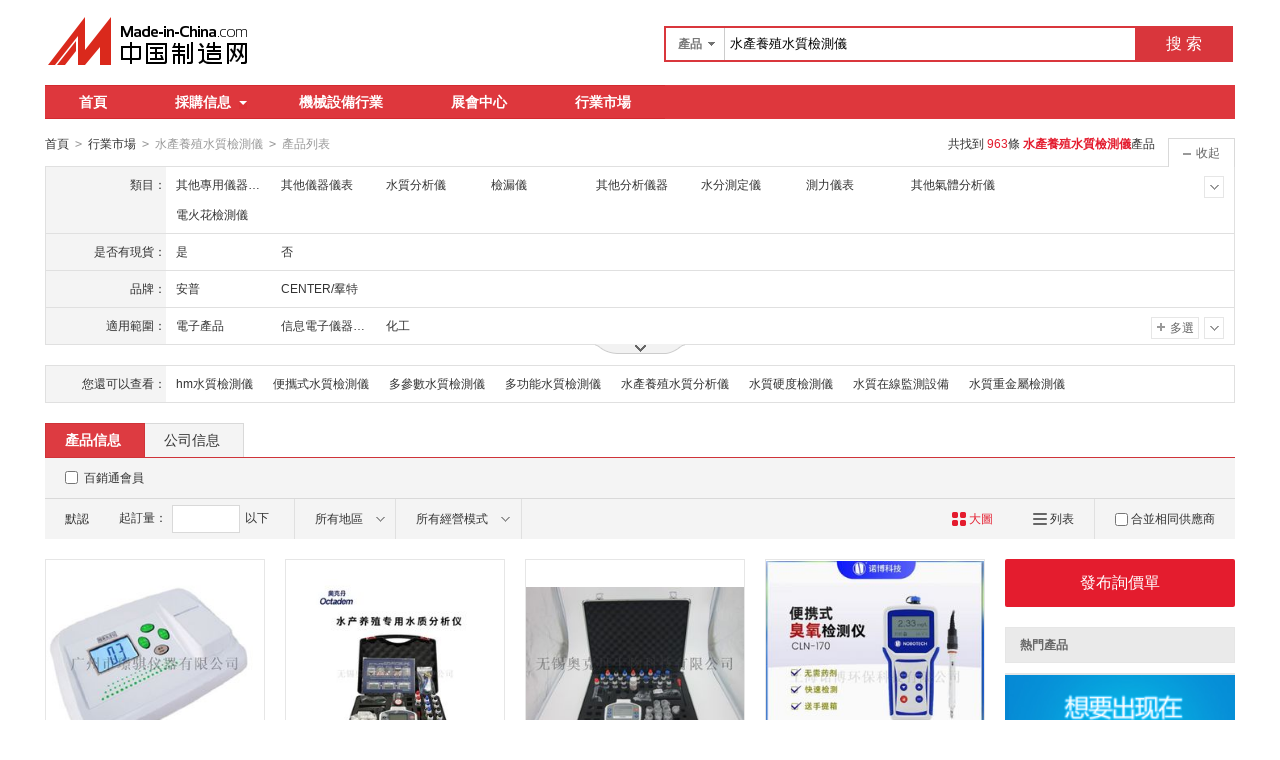

--- FILE ---
content_type: text/html;charset=GBK
request_url: https://big5.made-in-china.com/cp/shuichanyzszjcy-1.html
body_size: 31122
content:
<!doctype html>
<html>
 <head> 
  <meta charset="GBK"> 
  <title>【水產養殖水質檢測儀】水產養殖水質檢測儀價格_水產養殖水質檢測儀批發_水產養殖水質檢測儀廠家_中國制造網</title> 
  <meta name="Keywords" content="水產養殖水質檢測儀,水產養殖水質檢測儀價格,水產養殖水質檢測儀批發,水產養殖水質檢測儀廠家"> 
  <meta name="Description" content="水產養殖水質檢測儀採購批發信息快速查找。中國制造網爲您提供豐富的水產養殖水質檢測儀產品信息，方便您快速找到水產養殖水質檢測儀的價格，圖片，聯系方式等，購買水產養殖水質檢測儀及其相關產品就上中國制造網。"> 
  <meta http-equiv="mobile-agent" content="format=html5;url=https://3g.made-in-china.com/cp/shuichanyzszjcy-1.html"> 
  <meta http-equiv="Cache-Control" content="no-transform"> 
  <link rel="canonical" href="https://big5.made-in-china.com/cp/shuichanyzszjcy-1.html"> 
  <link rel="stylesheet" href="//s.cn.made-in-china.com/oldmiccn/stylemin/industry/prod_hunt_img-0a31a633.css"> 
  <script type="text/javascript" src="//s.cn.made-in-china.com/oldmiccn/script/respond/respond-9cccbcd9.js"></script> 
  <script type="text/javascript" src="//s.cn.made-in-china.com/oldmiccn/script/base/libNew-0ff851dc.js"></script> 
  <link href="//s.cn.made-in-china.com/respond/respond-proxy.html" id="respond-proxy" rel="respond-proxy"> 
  <link href="//cn.made-in-china.com/respond/respond.proxy.gif" id="respond-redirect" rel="respond-redirect"> 
  <script src="//cn.made-in-china.com/respond/respond.proxy.js"></script> 
 </head> 
 <body x="0"> 
  <div id="top_area"></div> 
  <input type="hidden" name="jsAppName" value="oldCn"> 
  <div class="qb-red"> 
   <div class="grid-wide header"> 
    <div class="logo-wrap"> 
     <a class="logo" href="/" title="中國制造網內貿站"> <img alt="中國制造網 專注電子商務 弘揚中國制造" src="/images/logo/logo_n_cn.png"></a> 
    </div> 
    <div class="search"> 
     <div class="search-bar"> 
      <form action="/productdirectory.do" method="get" name="searchForm" id="searchForm"> 
       <input type="hidden" name="subaction" value="hunt"> 
       <input type="hidden" name="mode" value="and"> 
       <input type="hidden" name="style" value="b"> 
       <input type="hidden" name="code" value="EEnxEJQbMJmm" id="code"> 
       <input type="hidden" name="comProvince" value="nolimit" id="comProvince"> 
       <input type="hidden" name="miccnsource" value="1"> 
       <input type="hidden" name="size" value="60"> 
       <div class="search-input"> 
        <div class="search-select" id="searchSelect"> 
         <span class="search-select-btn" id="dropSelected">產品</span> 
         <div class="drop-list" style="" id="dropDown"> 
          <ul class="search-select-list" id="dropDownLst"> 
           <li data-config="{&quot;action&quot;:&quot;/productdirectory.do&quot;,&quot;placeholder&quot;:&quot;輸入產品名稱&quot;,&quot;text&quot;:&quot;產品&quot;,&quot;searchtype&quot;:&quot;0&quot;}" style="display:none"><a href="javascript:void(0)">產品</a> </li> 
           <li data-config="{&quot;action&quot;:&quot;/companysearch.do&quot;,&quot;placeholder&quot;:&quot;輸入公司名稱&quot;,&quot;text&quot;:&quot;公司&quot;,&quot;searchtype&quot;:&quot;2&quot;}"><a href="javascript:void(0)">公司</a></li> 
           <li data-config="{&quot;action&quot;:&quot;https://caigou.cn.made-in-china.com/purchasings/miccn&quot;,&quot;placeholder&quot;:&quot;輸入求購信息&quot;,&quot;text&quot;:&quot;求購&quot;,&quot;searchtype&quot;:&quot;1&quot;}"><a href="javascript:void(0)">求購</a></li> 
          </ul> 
         </div> 
        </div> 
        <input type="text" value="水產養殖水質檢測儀" id="inputWord" name="word" placeholder="輸入產品名稱" class="search-keyword textsuggest" maxlength="30"> 
       </div> 
       <div class="search-btn"> 
        <button type="submit" id="searchBtn">搜 索</button> 
       </div> 
      </form> 
     </div> 
    </div> 
   </div> 
   <div class="wrap wrap-flex"> 
    <div class="nav"> 
     <ul class="nav-main js-nav"> 
      <li class="nav-item"><a href="/">首頁</a></li> 
      <li class="nav-item nav-purchase"> <a href="https://caigou.cn.made-in-china.com/xunjia-1.html" class="sub-item-hd" target="_blank">採購信息<b class="nav-item-arrow"></b></a> 
       <div class="sub-nav"> 
        <a href="https://caigou.cn.made-in-china.com/xunjia-1.html" target="_blank">詢價信息</a> 
        <span class="v-sep">|</span> 
        <a href="https://caigou.cn.made-in-china.com/zhaomu-1.html" target="_blank">招募信息</a> 
        <span class="v-sep">|</span> 
        <a href="https://caigou.cn.made-in-china.com/qiye.html" target="_blank">採購專場</a> 
       </div> </li> 
      <li class="nav-item"><a href="https://jixie.big5.made-in-china.com" target="_blank">機械設備行業</a></li> 
      <li class="nav-item"><a target="_blank" href="https://zhanhui.cn.made-in-china.com/fairs/">展會中心</a></li> 
      <li class="nav-item"> <a href="/shichang/" target="_blank">行業市場</a> </li> 
     </ul> 
    </div> 
   </div> 
   <!--批量發送聯系信--> 
   <div class="fix-msg js-fix-msg" style="display: none;"> 
    <div class="fix-msg-hd"> 
     <h3>批量發送聯系信</h3> 
    </div> 
    <div class="fix-msg-bd js-fix-msg-bd"> 
     <ul class="fix-msg-lst js-msg-lst"> 
     </ul> 
    </div> 
    <div class="fix-msg-ft"> 
     <button class="btn btn-m btn-primary mb10" type="button" id="batchSendMsg">批量發送(<span class="js-pic-num">0</span>)</button> 
     <a class="js-remove-all" href="javascript:void(0)">清空</a> 
    </div> 
   </div> 
   <div class="grid-wide"> 
    <div class="nav-crumb-wrap clear"> 
     <div class="nav-crumb js-catalog"> 
      <a href="/">首頁</a> 
      <b class="direct-arrow">&gt;</b> 
      <a href="/shichang/">行業市場</a> 
      <b class="direct-arrow">&gt;</b> 
      <span>水產養殖水質檢測儀</span> 
      <b class="direct-arrow">&gt;</b> 
      <span>產品列表</span> 
     </div> 
     <div class="search-total mr80" rel="nofollow">
       共找到
      <span class="red">963</span>條
      <h1 class="red js-catcode-name"><strong>水產養殖水質檢測儀</strong></h1>產品 
     </div> 
    </div> 
   </div> 
   <div class="grid-wide industry"> 
    <div class="filter filter-attr " id="propertySearch" data-level="" data-code=""> 
     <input type="hidden" id="oldPropertyValues" name="oldPropertyValues" value=""> 
     <div class="filter-panel"> 
      <dl class="filter-first"> 
       <dt>
        類目：
       </dt> 
       <dd class=""> 
        <ul class="filter-attr-lst one-lst-js"> 
         <li><label><span name="catSearch" data-param="mkjPsQxDmREn">其他專用儀器儀表</span></label></li> 
         <li><label><span name="catSearch" data-param="QkuLmJEleanx">其他儀器儀表</span></label></li> 
         <li><label><span name="catSearch" data-param="JWBuNExUWnmQ">水質分析儀</span></label></li> 
         <li><label><span name="catSearch" data-param="mkXgTQEBWYnJ">檢漏儀</span></label></li> 
         <li><label><span name="catSearch" data-param="nVKLhQmHDxQE">其他分析儀器</span></label></li> 
         <li><label><span name="catSearch" data-param="EWvuOJQbmnxm">水分測定儀</span></label></li> 
         <li><label><span name="catSearch" data-param="EkUzrJnYNimQ">測力儀表</span></label></li> 
         <li><label><span name="catSearch" data-param="QkezPxfEtLJm">其他氣體分析儀</span></label></li> 
         <li><label><span name="catSearch" data-param="JWCgKxEUBpQm">電火花檢測儀</span></label></li> 
         <li class="more-property-js" style="display:none;"><label><span name="catSearch" data-param="EcXLGnYKWxmQ">量熱儀</span></label></li> 
         <li class="more-property-js" style="display:none;"><label><span name="catSearch" data-param="QcXLZnEwVUJx">其他無損檢測儀器</span></label></li> 
         <li class="more-property-js" style="display:none;"><label><span name="catSearch" data-param="EVhgyQmjulxJ">其他環境檢測儀器</span></label></li> 
         <li class="more-property-js" style="display:none;"><label><span name="catSearch" data-param="JhsPkmQrWREx">靜電測試儀</span></label></li> 
         <li class="more-property-js" style="display:none;"><label><span name="catSearch" data-param="mWNzLxElWpQn">環境測量</span></label></li> 
         <li class="more-property-js" style="display:none;"><label><span name="catSearch" data-param="QWvLnJpEKxmm">粒度儀</span></label></li> 
         <li class="more-property-js" style="display:none;"><label><span name="catSearch" data-param="nVkguExcDPJQ">射線檢測儀器</span></label></li> 
         <li class="more-property-js" style="display:none;"><label><span name="catSearch" data-param="QkSPixnlzEmJ">分析測試儀器</span></label></li> 
         <li class="more-property-js" style="display:none;"><label><span name="catSearch" data-param="xVoPzJaExpmQ">其他試驗機</span></label></li> 
         <li class="more-property-js" style="display:none;"><label><span name="catSearch" data-param="EWhzrmJOjlnx">粉塵採樣、檢測儀器</span></label></li> 
         <li class="more-property-js" style="display:none;"><label><span name="catSearch" data-param="xVfPrJAUNlEQ">微生物檢測儀器</span></label></li> 
         <li class="more-property-js" style="display:none;"><label><span name="catSearch" data-param="QhkzLxmPzinJ">在線監測儀</span></label></li> 
         <li class="more-property-js" style="display:none;"><label><span name="catSearch" data-param="mkyPtxQXorJE">元器件測試儀</span></label></li> 
         <li class="more-property-js" style="display:none;"><label><span name="catSearch" data-param="QkXLKExAWRnm">內窺鏡</span></label></li> 
         <li class="more-property-js" style="display:none;"><label><span name="catSearch" data-param="QkqPMnmymREx">疲勞試驗機</span></label></li> 
         <li class="more-property-js" style="display:none;"><label><span name="catSearch" data-param="xzIPmnQlctJE">其他計算機數碼產品</span></label></li> 
         <li class="more-property-js" style="display:none;"><label><span name="catSearch" data-param="xhELdmGyBAnQ">光學檢測儀</span></label></li> 
         <li class="more-property-js" style="display:none;"><label><span name="catSearch" data-param="xWhPiQmrzHJn">ROHS檢測儀器</span></label></li> 
         <li class="more-property-js" style="display:none;"><label><span name="catSearch" data-param="ndtpTEAVdJmx">汽車檢測儀</span></label></li> 
         <li class="more-property-js" style="display:none;"><label><span name="catSearch" data-param="EkKuqnJjFQQm">PH計</span></label></li> 
         <li class="more-property-js" style="display:none;"><label><span name="catSearch" data-param="mcQgVExyohJn">建築檢測儀</span></label></li> 
        </ul> 
        <div class="switch-outer"> 
         <span class="btn-switch btn-switch-fold  arrow-down-js"><i class="icon icon-arrow-down"></i></span> 
         <span class="btn-switch btn-switch-unfold arrow-up-js"><i class="icon icon-arrow-up"></i></span> 
        </div> 
       </dd> 
      </dl> 
      <dl> 
       <dt>
        是否有現貨：
       </dt> 
       <dd class=""> 
        <ul class="filter-attr-lst one-lst-js"> 
         <li><label><input type="checkbox" name="checkMore" id="" class="chk" value="mkjPsQxDmREn_hQxnYKsumJlA_MEfQokXvqJDm"><span name="propertySearch" data-param="mkjPsQxDmREn_hQxnYKsumJlA_MEfQokXvqJDm">是</span></label></li> 
         <li><label><input type="checkbox" name="checkMore" id="" class="chk" value="mkjPsQxDmREn_hQxnYKsumJlA_qEfJMeBXvmDn"><span name="propertySearch" data-param="mkjPsQxDmREn_hQxnYKsumJlA_qEfJMeBXvmDn">否</span></label></li> 
        </ul> 
        <div class="confirm"> 
         <span class="btn btn-s btn-info check-more-js">確定</span> 
         <span class="btn btn-s btn-default cancel-more-js">取消</span> 
        </div> 
        <div class="switch-outer"> 
        </div> 
       </dd> 
      </dl> 
      <dl> 
       <dt>
        品牌：
       </dt> 
       <dd class=""> 
        <ul class="filter-attr-lst one-lst-js"> 
         <li><label><input type="checkbox" name="checkMore" id="" class="chk" value="mkjPsQxDmREn_eJQmxZzoTEHP_WxQJpFKOhmDw"><span name="propertySearch" data-param="mkjPsQxDmREn_eJQmxZzoTEHP_WxQJpFKOhmDw">安普</span></label></li> 
         <li><label><input type="checkbox" name="checkMore" id="" class="chk" value="mkjPsQxDmREn_eJQmxZzoTEHP_bJxnREBDRQIZ"><span name="propertySearch" data-param="mkjPsQxDmREn_eJQmxZzoTEHP_bJxnREBDRQIZ">CENTER/羣特</span></label></li> 
        </ul> 
        <div class="confirm"> 
         <span class="btn btn-s btn-info check-more-js">確定</span> 
         <span class="btn btn-s btn-default cancel-more-js">取消</span> 
        </div> 
        <div class="switch-outer"> 
        </div> 
       </dd> 
      </dl> 
      <dl> 
       <dt>
        適用範圍：
       </dt> 
       <dd class=""> 
        <ul class="filter-attr-lst one-lst-js"> 
         <li><label><input type="checkbox" name="checkMore" id="" class="chk" value="mkjPsQxDmREn_vExnQJPbzmiz_onxJrcSCaElZ"><span name="propertySearch" data-param="mkjPsQxDmREn_vExnQJPbzmiz_onxJrcSCaElZ">電子產品</span></label></li> 
         <li><label><input type="checkbox" name="checkMore" id="" class="chk" value="mkjPsQxDmREn_vExnQJPbzmiz_bnJEYRSvvmDO"><span name="propertySearch" data-param="mkjPsQxDmREn_vExnQJPbzmiz_bnJEYRSvvmDO">信息電子儀器儀表</span></label></li> 
         <li><label><input type="checkbox" name="checkMore" id="" class="chk" value="mkjPsQxDmREn_vExnQJPbzmiz_emEJrSBGqnIO"><span name="propertySearch" data-param="mkjPsQxDmREn_vExnQJPbzmiz_emEJrSBGqnIO">化工</span></label></li> 
         <li class="more-property-js" style="display:none;"><label><input type="checkbox" name="checkMore" id="" class="chk" value="mkjPsQxDmREn_vExnQJPbzmiz_qEnxULKVqJld"><span name="propertySearch" data-param="mkjPsQxDmREn_vExnQJPbzmiz_qEnxULKVqJld">材料</span></label></li> 
        </ul> 
        <div class="confirm"> 
         <span class="btn btn-s btn-info check-more-js">確定</span> 
         <span class="btn btn-s btn-default cancel-more-js">取消</span> 
        </div> 
        <div class="switch-outer"> 
         <span class="btn-switch btn-switch-fold  arrow-down-js"><i class="icon icon-arrow-down"></i></span> 
         <span class="btn-switch btn-switch-unfold arrow-up-js"><i class="icon icon-arrow-up"></i></span> 
         <span class="btn-switch btn-multi switch-property-js"><i class="icon icon-add-gray"></i>多選</span> 
        </div> 
       </dd> 
      </dl> 
      <dl class="property-more-js" style="display:none;"> 
       <dt>
        分類：
       </dt> 
       <dd class=""> 
        <ul class="filter-attr-lst one-lst-js"> 
         <li><label><input type="checkbox" name="checkMore" id="" class="chk" value="mkjPsQxDmREn_BQnxEazHUJIg_enxQpCBTvJIF"><span name="propertySearch" data-param="mkjPsQxDmREn_BQnxEazHUJIg_enxQpCBTvJIF">檢測儀器儀表</span></label></li> 
         <li><label><input type="checkbox" name="checkMore" id="" class="chk" value="mkjPsQxDmREn_BQnxEazHUJIg_kQGEjOyHCmId"><span name="propertySearch" data-param="mkjPsQxDmREn_BQnxEazHUJIg_kQGEjOyHCmId">其他</span></label></li> 
         <li><label><input type="checkbox" name="checkMore" id="" class="chk" value="mkjPsQxDmREn_BQnxEazHUJIg_XJxQRrvKsmiO"><span name="propertySearch" data-param="mkjPsQxDmREn_BQnxEazHUJIg_XJxQRrvKsmiO">測試儀器儀表</span></label></li> 
         <li class="more-property-js" style="display:none;"><label><input type="checkbox" name="checkMore" id="" class="chk" value="mkjPsQxDmREn_BQnxEazHUJIg_BmxQpnXluJHd"><span name="propertySearch" data-param="mkjPsQxDmREn_BQnxEazHUJIg_BmxQpnXluJHd">工業儀器儀表</span></label></li> 
         <li class="more-property-js" style="display:none;"><label><input type="checkbox" name="checkMore" id="" class="chk" value="mkjPsQxDmREn_BQnxEazHUJIg_XJQxruSKOEHF"><span name="propertySearch" data-param="mkjPsQxDmREn_BQnxEazHUJIg_XJQxruSKOEHF">數顯儀表儀器</span></label></li> 
         <li class="more-property-js" style="display:none;"><label><input type="checkbox" name="checkMore" id="" class="chk" value="mkjPsQxDmREn_BQnxEazHUJIg_KmEJptXYRxDF"><span name="propertySearch" data-param="mkjPsQxDmREn_BQnxEazHUJIg_KmEJptXYRxDF">電子儀器儀表</span></label></li> 
         <li class="more-property-js" style="display:none;"><label><input type="checkbox" name="checkMore" id="" class="chk" value="mkjPsQxDmREn_BQnxEazHUJIg_eQJmrFXDaniw"><span name="propertySearch" data-param="mkjPsQxDmREn_BQnxEazHUJIg_eQJmrFXDaniw">醫療儀器儀表</span></label></li> 
         <li class="more-property-js" style="display:none;"><label><input type="checkbox" name="checkMore" id="" class="chk" value="mkjPsQxDmREn_BQnxEazHUJIg_SxQmRMBZHJIF"><span name="propertySearch" data-param="mkjPsQxDmREn_BQnxEazHUJIg_SxQmRMBZHJIF">智慧儀表儀器</span></label></li> 
         <li class="more-property-js" style="display:none;"><label><input type="checkbox" name="checkMore" id="" class="chk" value="mkjPsQxDmREn_BQnxEazHUJIg_BxmnpHXoOEiO"><span name="propertySearch" data-param="mkjPsQxDmREn_BQnxEazHUJIg_BxmnpHXoOEiO">電力儀表儀器</span></label></li> 
        </ul> 
        <div class="confirm"> 
         <span class="btn btn-s btn-info check-more-js">確定</span> 
         <span class="btn btn-s btn-default cancel-more-js">取消</span> 
        </div> 
        <div class="switch-outer"> 
         <span class="btn-switch btn-switch-fold  arrow-down-js"><i class="icon icon-arrow-down"></i></span> 
         <span class="btn-switch btn-switch-unfold arrow-up-js"><i class="icon icon-arrow-up"></i></span> 
         <span class="btn-switch btn-multi switch-property-js"><i class="icon icon-add-gray"></i>多選</span> 
        </div> 
       </dd> 
      </dl> 
      <dl class="property-more-js" style="display:none;"> 
       <dt>
        類目：
       </dt> 
       <dd class=""> 
        <ul class="filter-attr-lst one-lst-js"> 
         <li><label><input type="checkbox" name="checkMore" id="" class="chk" value="mkjPsQxDmREn_XmQnEpzdjJIL_BEQxROKGOnIF"><span name="propertySearch" data-param="mkjPsQxDmREn_XmQnEpzdjJIL_BEQxROKGOnIF">測定儀</span></label></li> 
         <li><label><input type="checkbox" name="checkMore" id="" class="chk" value="mkjPsQxDmREn_XmQnEpzdjJIL_NmxQYESVVJiF"><span name="propertySearch" data-param="mkjPsQxDmREn_XmQnEpzdjJIL_NmxQYESVVJiF">  儀器</span></label></li> 
         <li><label><input type="checkbox" name="checkMore" id="" class="chk" value="mkjPsQxDmREn_XmQnEpzdjJIL_BnxQpXvuOEIw"><span name="propertySearch" data-param="mkjPsQxDmREn_XmQnEpzdjJIL_BnxQpXvuOEIw">食品、藥品安全檢測儀</span></label></li> 
        </ul> 
        <div class="confirm"> 
         <span class="btn btn-s btn-info check-more-js">確定</span> 
         <span class="btn btn-s btn-default cancel-more-js">取消</span> 
        </div> 
        <div class="switch-outer"> 
         <span class="btn-switch btn-multi switch-property-js"><i class="icon icon-add-gray"></i>多選</span> 
        </div> 
       </dd> 
      </dl> 
     </div> 
     <span class="filter-switch filter-switch-fold icon-add-js"><i class="icon icon-add-gray"></i>展開</span> 
     <span class="filter-switch filter-switch-unfold icon-plus-js"><i class="icon icon-plus-gray"></i>收起</span> 
     <!-- 更多 --> 
     <div class="filter-more"> 
      <!-- 切換顯示 --> 
      <span class="filter-more-arrow filter-more-js"></span> 
      <span class="filter-less-arrow filter-less-js"></span> 
     </div> 
    </div>
    <!-- 屬性篩選結束 --> 
    <div class="filter filter-rec"> 
     <div class="filter-panel"> 
      <dl> 
       <dt>
        您還可以查看：
       </dt> 
       <dd> 
        <ul class="filter-rec-lst"> 
         <li><a href="https://big5.made-in-china.com/cp/hmszjcy-1.html" title="hm水質檢測儀" class="suggestWord" target="_blank">hm水質檢測儀</a></li> 
         <li><a href="https://big5.made-in-china.com/market/bianxiesszjcy-1.html" title="便攜式水質檢測儀" class="suggestWord" target="_blank">便攜式水質檢測儀</a></li> 
         <li><a href="https://big5.made-in-china.com/market/duocansszjcy-1.html" title="多參數水質檢測儀" class="suggestWord" target="_blank">多參數水質檢測儀</a></li> 
         <li><a href="https://big5.made-in-china.com/cp/duogongnszjcy-1.html" title="多功能水質檢測儀" class="suggestWord" target="_blank">多功能水質檢測儀</a></li> 
         <li><a href="https://big5.made-in-china.com/cp/shuichanyzszfxy-1.html" title="水產養殖水質分析儀" class="suggestWord" target="_blank">水產養殖水質分析儀</a></li> 
         <li><a href="https://big5.made-in-china.com/cp/shuizhiydjcy-1.html" title="水質硬度檢測儀" class="suggestWord" target="_blank">水質硬度檢測儀</a></li> 
         <li><a href="https://big5.made-in-china.com/cp/shuizhizxjcsb-1.html" title="水質在線監測設備" class="suggestWord" target="_blank">水質在線監測設備</a></li> 
         <li><a href="https://big5.made-in-china.com/cp/shuizhizjsjcy-1.html" title="水質重金屬檢測儀" class="suggestWord" target="_blank">水質重金屬檢測儀</a></li> 
        </ul> 
       </dd> 
      </dl> 
     </div> 
    </div> 
    <div class="lst-hd"> 
     <ul class="lst-tab"> 
      <li class="active"><a href="javaScript:void(0);">產品信息</a></li> 
      <li><a href="javascript:submitSearchCompany();">公司信息</a></li> 
     </ul> 
    </div> 
    <!-- 列表過濾--> 
    <div class="lst-filter-wrap" id="multiFilterDiv" rel="nofollow"> 
     <div class="lst-filter clear js-lst-filter" style="border-bottom: 1px solid #d9d9d9"> 
      <div class="lst-item lst-cert" style="border-right: none;"> 
       <span class="cert-sign"> <input type="checkbox" class="chk" id="senior" name="senior"> <label for="senior">百銷通會員</label> </span>  
      </div> 
     </div> 
     <div class="lst-filter clear"> 
      <div class="lst-item fll lst-normal on" id="restoreSetting">
       默認
       <b></b>
      </div> 
      <div class="lst-item fll pro-moq-set"> 
       <div class="pop-set-box" id="numberTip"> 
        <span>起訂量：</span> 
        <input type="text" maxlength="11" id="qBegin" name="qBegin" value="" class="txt txt-short"> 
        <span>以下</span> 
        <div class="pop-set-ok"> 
         <button class="btn btn-s btn-primary" id="numberOK">確定</button> 
        </div> 
       </div> 
      </div> 
      <ul class="lst-item fll lst-drop-set"> 
       <li class="drop-mini drop-area" id="selectArea"> 
        <div class="drop-hd"> 
         <span class="drop-selected">所有地區</span> 
         <i class="icon icon-arrow-down"></i> 
        </div> 
        <div style="display: none;" class="drop-down" id="selectAreaList"> 
         <div class="drop-area-all"> 
          <span><span id="allArea">所有地區</span></span> 
         </div> 
         <ul class="area-lst"> 
          <li class="areaList"><span class="provinceSpan" data-province="Beijing,Tianjin,Heibei,Shanxi,InnerMongolia">華北</span></li> 
          <li class="areaList"><span class="provinceSpan" data-province="Liaoning,Jilin,Heilongjiang">東北</span></li> 
          <li class="areaList"><span class="provinceSpan" data-province="Shandong,Jiangsu,Anhui,Zhejiang,Fujian,Shanghai">華東</span></li> 
          <li class="areaList"><span class="provinceSpan" data-province="Hubei,Hunan,Henan,Jiangxi">華中</span></li> 
          <li class="areaList"><span class="provinceSpan" data-province="Guangdong,Guangxi,Hainan">華南</span></li> 
          <li class="areaList"><span class="provinceSpan" data-province="Sichuan,Yunnan,Guizhou,Tibet,Chongqing">西南</span> </li> 
          <li class="areaList"><span class="provinceSpan" data-province="Ningxia,Xinjiang,Qinghai,Shaanxi,Gansu">西北</span></li> 
         </ul> 
         <ul class="drop-area-lst"> 
          <li class="areaList" style="z-index:500"> <span data-province="Beijing" class="provinceSpan">北京 </span> </li> 
          <li class="areaList" style="z-index:490"> <span data-province="Tianjin" class="provinceSpan">天津 </span> </li> 
          <li class="areaList" style="z-index:480"> <span data-province="Hebei" class="provinceSpan">河北 <b></b> </span> 
           <div style="display: none;" class="sub-area"> 
            <ul class="sub-area-lst"> 
             <li><span class="cityLi" data-province="Hebei" data-city="Hebei_Shijiazhuang">石家莊市</span></li> 
             <li><span class="cityLi" data-province="Hebei" data-city="Hebei_Cangzhou">滄州市</span></li> 
             <li><span class="cityLi" data-province="Hebei" data-city="Hebei_Handan">邯鄲市</span></li> 
             <li><span class="cityLi" data-province="Hebei" data-city="Hebei_Chengde">承德市</span></li> 
             <li><span class="cityLi" data-province="Hebei" data-city="Hebei_Langfang">廊坊市</span></li> 
            </ul> 
           </div> </li> 
          <li class="areaList" style="z-index:470"> <span data-province="InnerMongolia" class="provinceSpan">內蒙古 <b></b> </span> 
           <div style="display: none;" class="sub-area"> 
            <ul class="sub-area-lst"> 
             <li><span class="cityLi" data-province="InnerMongolia" data-city="InnerMongolia_Tongliao">通遼市</span></li> 
            </ul> 
           </div> </li> 
          <li class="areaList" style="z-index:460"> <span data-province="Jilin" class="provinceSpan">吉林 <b></b> </span> 
           <div style="display: none;" class="sub-area"> 
            <ul class="sub-area-lst"> 
             <li><span class="cityLi" data-province="Jilin" data-city="Jilin_Jilin">吉林市</span></li> 
            </ul> 
           </div> </li> 
          <li class="areaList" style="z-index:450"> <span data-province="Shanghai" class="provinceSpan">上海 </span> </li> 
          <li class="areaList" style="z-index:440"> <span data-province="Jiangsu" class="provinceSpan">江蘇 <b></b> </span> 
           <div style="display: none;" class="sub-area"> 
            <ul class="sub-area-lst"> 
             <li><span class="cityLi" data-province="Jiangsu" data-city="Jiangsu_Nanjing">南京市</span></li> 
             <li><span class="cityLi" data-province="Jiangsu" data-city="Jiangsu_Wuxi">無錫市</span></li> 
             <li><span class="cityLi" data-province="Jiangsu" data-city="Jiangsu_Xuzhou">徐州市</span></li> 
             <li><span class="cityLi" data-province="Jiangsu" data-city="Jiangsu_Suzhou">蘇州市</span></li> 
             <li><span class="cityLi" data-province="Jiangsu" data-city="Jiangsu_Changzhou">常州市</span></li> 
             <li><span class="cityLi" data-province="Jiangsu" data-city="Jiangsu_Yangzhou">揚州市</span></li> 
             <li><span class="cityLi" data-province="Jiangsu" data-city="Jiangsu_Taizhou">泰州市</span></li> 
            </ul> 
           </div> </li> 
          <li class="areaList" style="z-index:430"> <span data-province="Zhejiang" class="provinceSpan">浙江 <b></b> </span> 
           <div style="display: none;" class="sub-area"> 
            <ul class="sub-area-lst"> 
             <li><span class="cityLi" data-province="Zhejiang" data-city="Zhejiang_Hangzhou">杭州市</span></li> 
             <li><span class="cityLi" data-province="Zhejiang" data-city="Zhejiang_Ningbo">寧波市</span></li> 
             <li><span class="cityLi" data-province="Zhejiang" data-city="Zhejiang_Wenzhou">溫州市</span></li> 
            </ul> 
           </div> </li> 
          <li class="areaList" style="z-index:420"> <span data-province="Anhui" class="provinceSpan">安徽 <b></b> </span> 
           <div style="display: none;" class="sub-area"> 
            <ul class="sub-area-lst"> 
             <li><span class="cityLi" data-province="Anhui" data-city="Anhui_Hefei">合肥市</span></li> 
             <li><span class="cityLi" data-province="Anhui" data-city="Anhui_Anqing">安慶市</span></li> 
             <li><span class="cityLi" data-province="Anhui" data-city="Anhui_Huangshan">黃山市</span></li> 
            </ul> 
           </div> </li> 
          <li class="areaList" style="z-index:410"> <span data-province="Fujian" class="provinceSpan">福建 <b></b> </span> 
           <div style="display: none;" class="sub-area"> 
            <ul class="sub-area-lst"> 
             <li><span class="cityLi" data-province="Fujian" data-city="Fujian_Xiamen">廈門市</span></li> 
             <li><span class="cityLi" data-province="Fujian" data-city="Fujian_Quanzhou">泉州市</span></li> 
            </ul> 
           </div> </li> 
          <li class="areaList" style="z-index:400"> <span data-province="Shandong" class="provinceSpan">山東 <b></b> </span> 
           <div style="display: none;" class="sub-area"> 
            <ul class="sub-area-lst"> 
             <li><span class="cityLi" data-province="Shandong" data-city="Shandong_Jinan">濟南市</span></li> 
             <li><span class="cityLi" data-province="Shandong" data-city="Shandong_Qingdao">青島市</span></li> 
             <li><span class="cityLi" data-province="Shandong" data-city="Shandong_Zibo">淄博市</span></li> 
             <li><span class="cityLi" data-province="Shandong" data-city="Shandong_Weifang">濰坊市</span></li> 
             <li><span class="cityLi" data-province="Shandong" data-city="Shandong_Jining">濟寧市</span></li> 
             <li><span class="cityLi" data-province="Shandong" data-city="Shandong_Taian">泰安市</span></li> 
            </ul> 
           </div> </li> 
          <li class="areaList" style="z-index:390"> <span data-province="Henan" class="provinceSpan">河南 <b></b> </span> 
           <div style="display: none;" class="sub-area"> 
            <ul class="sub-area-lst"> 
             <li><span class="cityLi" data-province="Henan" data-city="Henan_Zhengzhou">鄭州市</span></li> 
             <li><span class="cityLi" data-province="Henan" data-city="Henan_Hebi">鶴壁市</span></li> 
            </ul> 
           </div> </li> 
          <li class="areaList" style="z-index:380"> <span data-province="Hubei" class="provinceSpan">湖北 <b></b> </span> 
           <div style="display: none;" class="sub-area"> 
            <ul class="sub-area-lst"> 
             <li><span class="cityLi" data-province="Hubei" data-city="Hubei_Wuhan">武漢市</span></li> 
             <li><span class="cityLi" data-province="Hubei" data-city="Hubei_Xiangyang">襄陽市</span></li> 
             <li><span class="cityLi" data-province="Hubei" data-city="Hubei_Ezhou">鄂州市</span></li> 
            </ul> 
           </div> </li> 
          <li class="areaList" style="z-index:370"> <span data-province="Hunan" class="provinceSpan">湖南 <b></b> </span> 
           <div style="display: none;" class="sub-area"> 
            <ul class="sub-area-lst"> 
             <li><span class="cityLi" data-province="Hunan" data-city="Hunan_Changsha">長沙市</span></li> 
             <li><span class="cityLi" data-province="Hunan" data-city="Hunan_Xiangtan">湘潭市</span></li> 
             <li><span class="cityLi" data-province="Hunan" data-city="Hunan_Yiyang">益陽市</span></li> 
            </ul> 
           </div> </li> 
          <li class="areaList" style="z-index:360"> <span data-province="Guangdong" class="provinceSpan">廣東 <b></b> </span> 
           <div style="display: none;" class="sub-area"> 
            <ul class="sub-area-lst"> 
             <li><span class="cityLi" data-province="Guangdong" data-city="Guangdong_Guangzhou">廣州市</span></li> 
             <li><span class="cityLi" data-province="Guangdong" data-city="Guangdong_Shenzhen">深圳市</span></li> 
             <li><span class="cityLi" data-province="Guangdong" data-city="Guangdong_Zhuhai">珠海市</span></li> 
             <li><span class="cityLi" data-province="Guangdong" data-city="Guangdong_Foshan">佛山市</span></li> 
             <li><span class="cityLi" data-province="Guangdong" data-city="Guangdong_Dongguan">東莞市</span></li> 
            </ul> 
           </div> </li> 
          <li class="areaList" style="z-index:350"> <span data-province="Guangxi" class="provinceSpan">廣西 <b></b> </span> 
           <div style="display: none;" class="sub-area"> 
            <ul class="sub-area-lst"> 
             <li><span class="cityLi" data-province="Guangxi" data-city="Guangxi_Nanning">南寧市</span></li> 
             <li><span class="cityLi" data-province="Guangxi" data-city="Guangxi_Wuzhou">梧州市</span></li> 
            </ul> 
           </div> </li> 
          <li class="areaList" style="z-index:340"> <span data-province="Hainan" class="provinceSpan">海南 <b></b> </span> 
           <div style="display: none;" class="sub-area"> 
            <ul class="sub-area-lst"> 
             <li><span class="cityLi" data-province="Hainan" data-city="Hainan_Haikou">海口市</span></li> 
            </ul> 
           </div> </li> 
          <li class="areaList" style="z-index:330"> <span data-province="Chongqing" class="provinceSpan">重慶 </span> </li> 
          <li class="areaList" style="z-index:320"> <span data-province="Sichuan" class="provinceSpan">四川 <b></b> </span> 
           <div style="display: none;" class="sub-area"> 
            <ul class="sub-area-lst"> 
             <li><span class="cityLi" data-province="Sichuan" data-city="Sichuan_Chengdu">成都市</span></li> 
            </ul> 
           </div> </li> 
          <li class="areaList" style="z-index:310"> <span data-province="Shaanxi" class="provinceSpan">陝西 <b></b> </span> 
           <div style="display: none;" class="sub-area"> 
            <ul class="sub-area-lst"> 
             <li><span class="cityLi" data-province="Shaanxi" data-city="Shaanxi_Xian">西安市</span></li> 
            </ul> 
           </div> </li> 
         </ul> 
        </div> </li> 
      </ul> 
      <ul class="lst-item fll lst-drop-set"> 
       <li class="drop-mini drop-run" id="selectStyle"> 
        <div class="drop-hd" style="width: 110px"> 
         <span class="drop-selected">所有經營模式</span> 
         <i class="icon icon-arrow-down"></i> 
        </div> 
        <div class="drop-down" id="selectStyleList" style="display:none;"> 
         <ul class="drop-down-lst"> 
          <li><span id="allBusinessMode">所有經營模式</span></li> 
          <li><span class="businessModeLi" data-mode="1">生產制造</span></li> 
          <li><span class="businessModeLi" data-mode="2">貿易批發</span></li> 
          <li><span class="businessModeLi" data-mode="3">商業服務</span></li> 
          <li><span class="businessModeLi" data-mode="4">其他組織</span></li> 
         </ul> 
        </div> </li> 
      </ul> 
      <div class="search-float js-float-search" style="display:none;"> 
       <div class="search-input"> 
        <input type="text" class="search-keyword textsuggest js-float-search-text" value="水產養殖水質檢測儀"> 
       </div> 
       <div class="search-btn"> 
        <button id="floatSearchBtn">搜 索</button> 
       </div> 
      </div> 
      <div class="js-float-filter"> 
       <div class="lst-item flr" style="border-right:none;"> 
        <div class="sp-merger"> 
         <label><input type="checkbox" name="merge" id="merge" class="chk">合並相同供應商</label> 
        </div> 
       </div> 
       <div> 
        <a class="lst-item flr mode-lst" title="以列表方式顯示" id="listTable" view_data="1" rel="nofollow"> <i class="icon-prod icon-lst"></i> 列表 </a> 
       </div> 
       <div class="cur red"> 
        <a class="lst-item flr mode-win" title="以大圖方式顯示" id="bigPicTable" view_data="3" rel="nofollow" style="border-right:none;"> <i class="icon-prod icon-win"></i> 大圖 </a> 
       </div> 
      </div> 
     </div> 
    </div> 
    <!-- 皇冠排名 --> 
    <!-- 黃金排名結束 --> 
    <!-- toprank --> 
    <!-- 黃金排名結束 --> 
    <div class="main-flex"> 
     <div class="main"> 
      <ul class="prod-lst clear"> 
       <form method="get" action="/inquiry.do" target="_blank" id="inquiryForm"> 
        <input type="hidden" name="xcase" value="batchInquiry"> 
        <input type="hidden" name="sourceType" value="prod"> 
        <li class="prod-item js-prod-item js-sc-linkProd js-sc-expo" data-icon="0" data-comid="qeBENkjlwvYy" data-category="3507260000" data-proid="IXQnFsPOAhWa" data-sc="prodId:IXQnFsPOAhWa,comId:qeBENkjlwvYy,comName: 廣州市璟騏儀器有限公司"> 
         <div class="prod-item-in"> 
          <div class="prod-pic"> 
           <p class="chk js-chk"> <label for=""> <input type="checkbox" data-key="IXQnFsPOAhWa" name="selectedId" value="IXQnFsPOAhWa"> </label> </p> 
           <div class="sl-vam"> 
            <div class="sl-vam-outer"> 
             <div class="sl-vam-inner"> 
              <a href="https://big5.made-in-china.com/gongying/jingqi900-IXQnFsPOAhWa.html" target="_blank"> <img style="max-width:218px;max-height:218px" data-original="https://image.cn.made-in-china.com/cnimg/prod_dZ7v3m5G1rbX/0/水質檢測儀WGZ-AS臺式濁度計_270x270.jpg" alt="水質檢測儀WGZ-800AS臺式濁度計"> </a> 
             </div> 
            </div> 
           </div> 
          </div> 
          <!-- 鼠標放上顯示的內容 --> 
          <div class="prod-item-hide"> 
           <div class="price-hide clear"> 
            <span class="price price-def red ml10"> <strong>面議</strong> </span> 
           </div> 
           <div class="co-hide"> 
            <ul class="clear"> 
             <li> <span>會員注冊：</span> <a href="https://big5.made-in-china.com/showroom/jingqi900-companyinfo.html" target="_blank" rel="nofollow">第 12 年</a> </li> 
             <li> <span>經營模式：</span> <a href="https://big5.made-in-china.com/showroom/jingqi900-companyinfo.html" target="_blank" rel="nofollow">貿易批發</a> </li> 
             <li> <span>成立日期：</span> <a href="https://jingqi900.cn.made-in-china.com/files-%E5%B9%BF%E5%B7%9E%E5%B8%82%E7%92%9F%E9%AA%90%E4%BB%AA%E5%99%A8%E6%9C%89%E9%99%90%E5%85%AC%E5%8F%B8.html" target="_blank" rel="nofollow">2015-05-29</a> </li> 
             <li> <span>供應產品：</span> <a href="https://big5.made-in-china.com/showroom/jingqi900-product-list-1.html" target="_blank">520 條</a> </li> 
            </ul> 
           </div> 
          </div> 
         </div> 
         <div class="prod-item-info"> 
          <div class="ope clear"> 
           <span class="price red">面議</span> 
          </div> 
          <div class="tit js-tit"> 
           <a href="https://big5.made-in-china.com/gongying/jingqi900-IXQnFsPOAhWa.html" target="_blank" class="pro-name" title="水質檢測儀WGZ-800AS臺式濁度計"><em>水質</em><em>檢測</em><em>儀</em>WGZ-800AS臺式濁度計</a> 
          </div> 
          <div class="co-info clear"> 
           <a href="https://jingqi900.cn.made-in-china.com" target="_blank" class="co-name  company-name-js" title="廣州市璟騏儀器有限公司">廣州市璟騏儀器有限公司</a> 
           <div class="cert-sign"> 
            <a class="icon icon-senior" title="百銷通高級版會員" href="https://jingqi900.cn.made-in-china.com" target="_blank" rel="nofollow"> </a> 
            <a class="icon icon-id" title="已通過工商注冊信息真實性核實" href="https://jingqi900.cn.made-in-china.com/files-%E5%B9%BF%E5%B7%9E%E5%B8%82%E7%92%9F%E9%AA%90%E4%BB%AA%E5%99%A8%E6%9C%89%E9%99%90%E5%85%AC%E5%8F%B8.html" target="_blank" rel="nofollow"></a> 
           </div> 
          </div> 
         </div> 
         <div class="prod-item-contact"> 
          <div class="msg"> 
           <span class="icon icon-tm" name="tmLogo" data-comid="qeBENkjlwvYy_00" data-prodid="IXQnFsPOAhWa" data-source="prodimg_list" data-url="https://webim.trademessenger.com/tm-new/assets/webtm/webtm.html?data=[base64]" title="點此可直接與對方在線諮詢產品、交流洽談"></span> 
           <a class="icon icon-email js-source" href="https://big5.made-in-china.com/sendInquiry/prod_IXQnFsPOAhWa_qeBENkjlwvYy.html" target="_blank" rel="nofollow"> </a> 
          </div> 
          <span class="gray-light" title="廣東省 廣州市">廣東省 廣州市</span> 
         </div> </li> 
        <li class="prod-item js-prod-item js-sc-linkProd js-sc-expo" data-icon="0" data-comid="wbjJWnrlCSkR" data-category="3507080000" data-proid="PSKxOapYZcWC" data-sc="prodId:PSKxOapYZcWC,comId:wbjJWnrlCSkR,comName: 無錫奧克丹生物科技有限公司"> 
         <div class="prod-item-in"> 
          <div class="prod-pic"> 
           <p class="chk js-chk"> <label for=""> <input type="checkbox" data-key="PSKxOapYZcWC" name="selectedId" value="PSKxOapYZcWC"> </label> </p> 
           <div class="sl-vam"> 
            <div class="sl-vam-outer"> 
             <div class="sl-vam-inner"> 
              <a href="https://big5.made-in-china.com/gongying/octadem-PSKxOapYZcWC.html" target="_blank"> <img style="max-width:218px;max-height:218px" data-original="https://image.cn.made-in-china.com/cnimg/prod_bZdzeH1p2s0j/0/便攜式水質檢測儀-奧克丹基礎款水產養殖檢測分析設備_270x270.jpg" alt="便攜式水質檢測儀 奧克丹基礎款水產養殖檢測分析設備"> </a> 
             </div> 
            </div> 
           </div> 
          </div> 
          <!-- 鼠標放上顯示的內容 --> 
          <div class="prod-item-hide"> 
           <div class="price-hide clear"> 
            <span class="price price-def red ml10"> <strong>面議</strong> </span> 
           </div> 
           <div class="co-hide"> 
            <ul class="clear"> 
             <li> <span>會員注冊：</span> <a href="https://big5.made-in-china.com/showroom/octadem-companyinfo.html" target="_blank" rel="nofollow">第 12 年</a> </li> 
             <li> <span>經營模式：</span> <a href="https://big5.made-in-china.com/showroom/octadem-companyinfo.html" target="_blank" rel="nofollow">生產制造</a> </li> 
             <li> <span>成立日期：</span> <a href="https://octadem.cn.made-in-china.com/files-%E6%97%A0%E9%94%A1%E5%A5%A5%E5%85%8B%E4%B8%B9%E7%94%9F%E7%89%A9%E7%A7%91%E6%8A%80%E6%9C%89%E9%99%90%E5%85%AC%E5%8F%B8.html" target="_blank" rel="nofollow">2009-11-11</a> </li> 
             <li> <span>供應產品：</span> <a href="https://big5.made-in-china.com/showroom/octadem-product-list-1.html" target="_blank">44 條</a> </li> 
            </ul> 
           </div> 
          </div> 
         </div> 
         <div class="prod-item-info"> 
          <div class="ope clear"> 
           <span class="price red">面議</span> 
          </div> 
          <div class="tit js-tit"> 
           <a href="https://big5.made-in-china.com/gongying/octadem-PSKxOapYZcWC.html" target="_blank" class="pro-name" title="便攜式水質檢測儀 奧克丹基礎款水產養殖檢測分析設備">便攜式<em>水質</em><em>檢測</em><em>儀</em> 奧克丹基礎款<em>水產養殖</em><em>檢測</em>分析設備</a> 
          </div> 
          <div class="co-info clear"> 
           <a href="https://octadem.cn.made-in-china.com" target="_blank" class="co-name  company-name-js" title="無錫奧克丹生物科技有限公司">無錫奧克丹生物科技有限公司</a> 
           <div class="cert-sign"> 
            <a class="icon icon-id" title="已通過工商注冊信息真實性核實" href="https://octadem.cn.made-in-china.com/files-%E6%97%A0%E9%94%A1%E5%A5%A5%E5%85%8B%E4%B8%B9%E7%94%9F%E7%89%A9%E7%A7%91%E6%8A%80%E6%9C%89%E9%99%90%E5%85%AC%E5%8F%B8.html" target="_blank" rel="nofollow"></a> 
           </div> 
          </div> 
         </div> 
         <div class="prod-item-contact"> 
          <div class="msg"> 
           <span class="icon icon-tm" name="tmLogo" data-comid="wbjJWnrlCSkR_00" data-prodid="PSKxOapYZcWC" data-source="prodimg_list" data-url="https://webim.trademessenger.com/tm-new/assets/webtm/webtm.html?data=[base64]" title="點此可直接與對方在線諮詢產品、交流洽談"></span> 
           <a class="icon icon-email js-source" href="https://big5.made-in-china.com/sendInquiry/prod_PSKxOapYZcWC_wbjJWnrlCSkR.html" target="_blank" rel="nofollow"> </a> 
          </div> 
          <span class="gray-light" title="江蘇省 無錫市">江蘇省 無錫市</span> 
         </div> </li> 
        <li class="prod-item js-prod-item js-sc-linkProd js-sc-expo" data-icon="0" data-comid="wbjJWnrlCSkR" data-category="3507080000" data-proid="CXUESpArHRcj" data-sc="prodId:CXUESpArHRcj,comId:wbjJWnrlCSkR,comName: 無錫奧克丹生物科技有限公司"> 
         <div class="prod-item-in"> 
          <div class="prod-pic"> 
           <p class="chk js-chk"> <label for=""> <input type="checkbox" data-key="CXUESpArHRcj" name="selectedId" value="CXUESpArHRcj"> </label> </p> 
           <div class="sl-vam"> 
            <div class="sl-vam-outer"> 
             <div class="sl-vam-inner"> 
              <a href="https://big5.made-in-china.com/gongying/octadem-CXUESpArHRcj.html" target="_blank"> <img style="max-width:218px;max-height:218px" data-original="https://image.cn.made-in-china.com/cnimg/prod_fd4975bC7K3n/0/水質檢測儀水產養殖-水質分析儀-奧克丹水質檢測套裝_270x270.jpg" alt="水質檢測儀水產養殖_水質分析儀_奧克丹水質檢測套裝"> </a> 
             </div> 
            </div> 
           </div> 
          </div> 
          <!-- 鼠標放上顯示的內容 --> 
          <div class="prod-item-hide"> 
           <div class="price-hide clear"> 
            <span class="price price-def red ml10"> <strong>面議</strong> </span> 
           </div> 
           <div class="co-hide"> 
            <ul class="clear"> 
             <li> <span>會員注冊：</span> <a href="https://big5.made-in-china.com/showroom/octadem-companyinfo.html" target="_blank" rel="nofollow">第 12 年</a> </li> 
             <li> <span>經營模式：</span> <a href="https://big5.made-in-china.com/showroom/octadem-companyinfo.html" target="_blank" rel="nofollow">生產制造</a> </li> 
             <li> <span>成立日期：</span> <a href="https://octadem.cn.made-in-china.com/files-%E6%97%A0%E9%94%A1%E5%A5%A5%E5%85%8B%E4%B8%B9%E7%94%9F%E7%89%A9%E7%A7%91%E6%8A%80%E6%9C%89%E9%99%90%E5%85%AC%E5%8F%B8.html" target="_blank" rel="nofollow">2009-11-11</a> </li> 
             <li> <span>供應產品：</span> <a href="https://big5.made-in-china.com/showroom/octadem-product-list-1.html" target="_blank">44 條</a> </li> 
            </ul> 
           </div> 
          </div> 
         </div> 
         <div class="prod-item-info"> 
          <div class="ope clear"> 
           <span class="price red">面議</span> 
          </div> 
          <div class="tit js-tit"> 
           <a href="https://big5.made-in-china.com/gongying/octadem-CXUESpArHRcj.html" target="_blank" class="pro-name" title="水質檢測儀水產養殖_水質分析儀_奧克丹水質檢測套裝"><em>水質</em><em>檢測</em><em>儀</em><em>水產養殖</em>_<em>水質</em>分析<em>儀</em>_奧克丹<em>水質</em><em>檢測</em>套裝</a> 
          </div> 
          <div class="co-info clear"> 
           <a href="https://octadem.cn.made-in-china.com" target="_blank" class="co-name  company-name-js" title="無錫奧克丹生物科技有限公司">無錫奧克丹生物科技有限公司</a> 
           <div class="cert-sign"> 
            <a class="icon icon-id" title="已通過工商注冊信息真實性核實" href="https://octadem.cn.made-in-china.com/files-%E6%97%A0%E9%94%A1%E5%A5%A5%E5%85%8B%E4%B8%B9%E7%94%9F%E7%89%A9%E7%A7%91%E6%8A%80%E6%9C%89%E9%99%90%E5%85%AC%E5%8F%B8.html" target="_blank" rel="nofollow"></a> 
           </div> 
          </div> 
         </div> 
         <div class="prod-item-contact"> 
          <div class="msg"> 
           <span class="icon icon-tm" name="tmLogo" data-comid="wbjJWnrlCSkR_00" data-prodid="CXUESpArHRcj" data-source="prodimg_list" data-url="https://webim.trademessenger.com/tm-new/assets/webtm/webtm.html?data=[base64]" title="點此可直接與對方在線諮詢產品、交流洽談"></span> 
           <a class="icon icon-email js-source" href="https://big5.made-in-china.com/sendInquiry/prod_CXUESpArHRcj_wbjJWnrlCSkR.html" target="_blank" rel="nofollow"> </a> 
          </div> 
          <span class="gray-light" title="江蘇省 無錫市">江蘇省 無錫市</span> 
         </div> </li> 
        <li class="prod-item js-prod-item js-sc-linkProd js-sc-expo" data-icon="0" data-comid="lbhxYaKUJyWJ" data-category="3507080000" data-proid="OXyQIAmwrWhe" data-sc="prodId:OXyQIAmwrWhe,comId:lbhxYaKUJyWJ,comName: 上海諾博環保科技有限公司"> 
         <div class="prod-item-in"> 
          <div class="prod-pic"> 
           <p class="chk js-chk"> <label for=""> <input type="checkbox" data-key="OXyQIAmwrWhe" name="selectedId" value="OXyQIAmwrWhe"> </label> </p> 
           <div class="sl-vam"> 
            <div class="sl-vam-outer"> 
             <div class="sl-vam-inner"> 
              <a href="https://big5.made-in-china.com/gongying/taohaohan-OXyQIAmwrWhe.html" target="_blank"> <img style="max-width:218px;max-height:218px" data-original="https://image.cn.made-in-china.com/cnimg/prod_fZ0zeS8H9W8d/0/上海諾博CLN-便攜式臭氧檢測儀專業水質分析_270x270.jpg" alt="上海諾博CLN-170便攜式臭氧檢測儀專業水質分析"> </a> 
             </div> 
            </div> 
           </div> 
          </div> 
          <!-- 鼠標放上顯示的內容 --> 
          <div class="prod-item-hide"> 
           <div class="price-hide clear"> 
            <span class="price price-def red ml10"> <strong>面議</strong> </span> 
           </div> 
           <div class="co-hide"> 
            <ul class="clear"> 
             <li> <span>會員注冊：</span> <a href="https://big5.made-in-china.com/showroom/taohaohan-companyinfo.html" target="_blank" rel="nofollow">第 1 年</a> </li> 
             <li> <span>經營模式：</span> <a href="https://big5.made-in-china.com/showroom/taohaohan-companyinfo.html" target="_blank" rel="nofollow">生產制造</a> </li> 
             <li> <span>成立日期：</span> <a href="https://taohaohan.cn.made-in-china.com/files-%E4%B8%8A%E6%B5%B7%E8%AF%BA%E5%8D%9A%E7%8E%AF%E4%BF%9D%E7%A7%91%E6%8A%80%E6%9C%89%E9%99%90%E5%85%AC%E5%8F%B8.html" target="_blank" rel="nofollow">2009-06-02</a> </li> 
             <li> <span>供應產品：</span> <a href="https://big5.made-in-china.com/showroom/taohaohan-product-list-1.html" target="_blank">10 條</a> </li> 
            </ul> 
           </div> 
          </div> 
         </div> 
         <div class="prod-item-info"> 
          <div class="ope clear"> 
           <span class="price red">面議</span> 
          </div> 
          <div class="tit js-tit"> 
           <a href="https://big5.made-in-china.com/gongying/taohaohan-OXyQIAmwrWhe.html" target="_blank" class="pro-name" title="上海諾博CLN-170便攜式臭氧檢測儀專業水質分析">上海諾博CLN-170便攜式臭氧<em>檢測</em><em>儀</em>專業<em>水質</em>分析</a> 
          </div> 
          <div class="co-info clear"> 
           <a href="https://taohaohan.cn.made-in-china.com" target="_blank" class="co-name  company-name-js" title="上海諾博環保科技有限公司">上海諾博環保科技有限公司</a> 
           <div class="cert-sign"> 
            <a class="icon icon-id" title="已通過工商注冊信息真實性核實" href="https://taohaohan.cn.made-in-china.com/files-%E4%B8%8A%E6%B5%B7%E8%AF%BA%E5%8D%9A%E7%8E%AF%E4%BF%9D%E7%A7%91%E6%8A%80%E6%9C%89%E9%99%90%E5%85%AC%E5%8F%B8.html" target="_blank" rel="nofollow"></a> 
           </div> 
          </div> 
         </div> 
         <div class="prod-item-contact"> 
          <div class="msg"> 
           <span class="icon icon-tm" name="tmLogo" data-comid="lbhxYaKUJyWJ_00" data-prodid="OXyQIAmwrWhe" data-source="prodimg_list" data-url="https://webim.trademessenger.com/tm-new/assets/webtm/webtm.html?data=[base64]" title="點此可直接與對方在線諮詢產品、交流洽談"></span> 
           <a class="icon icon-email js-source" href="https://big5.made-in-china.com/sendInquiry/prod_OXyQIAmwrWhe_lbhxYaKUJyWJ.html" target="_blank" rel="nofollow"> </a> 
          </div> 
          <span class="gray-light" title="上海市">上海市</span> 
         </div> </li> 
        <li class="prod-item js-prod-item js-sc-linkProd js-sc-expo" data-icon="0" data-comid="DeWQOqhdiCkZ" data-category="3545030000" data-proid="hBvQwxNkfcVY" data-sc="prodId:hBvQwxNkfcVY,comId:DeWQOqhdiCkZ,comName: 南京鴻光環境科技有限公司"> 
         <div class="prod-item-in"> 
          <div class="prod-pic"> 
           <p class="chk js-chk"> <label for=""> <input type="checkbox" data-key="hBvQwxNkfcVY" name="selectedId" value="hBvQwxNkfcVY"> </label> </p> 
           <div class="sl-vam"> 
            <div class="sl-vam-outer"> 
             <div class="sl-vam-inner"> 
              <a href="https://big5.made-in-china.com/gongying/njhg6688-hBvQwxNkfcVY.html" target="_blank"> <img style="max-width:218px;max-height:218px" data-original="https://image.cn.made-in-china.com/cnimg/prod_7Zcz3ffB7j5M/0/cod-水質在線檢測儀水質分析儀-污水監測-南京鴻光_270x270.jpg" alt="cod 水質在線檢測儀水質分析儀 污水監測 南京鴻光"> </a> 
             </div> 
            </div> 
           </div> 
          </div> 
          <!-- 鼠標放上顯示的內容 --> 
          <div class="prod-item-hide"> 
           <div class="price-hide clear"> 
            <span class="price price-def red ml10"> <strong>面議</strong> </span> 
           </div> 
           <div class="co-hide"> 
            <ul class="clear"> 
             <li> <span>會員注冊：</span> <a href="https://big5.made-in-china.com/showroom/njhg6688-companyinfo.html" target="_blank" rel="nofollow">第 2 年</a> </li> 
             <li> <span>經營模式：</span> <a href="https://big5.made-in-china.com/showroom/njhg6688-companyinfo.html" target="_blank" rel="nofollow">生產制造</a> </li> 
             <li> <span>成立日期：</span> <a href="https://njhg6688.cn.made-in-china.com/files-%E5%8D%97%E4%BA%AC%E9%B8%BF%E5%85%89%E7%8E%AF%E5%A2%83%E7%A7%91%E6%8A%80%E6%9C%89%E9%99%90%E5%85%AC%E5%8F%B8.html" target="_blank" rel="nofollow">2023-11-28</a> </li> 
             <li> <span>供應產品：</span> <a href="https://big5.made-in-china.com/showroom/njhg6688-product-list-1.html" target="_blank">7 條</a> </li> 
            </ul> 
           </div> 
          </div> 
         </div> 
         <div class="prod-item-info"> 
          <div class="ope clear"> 
           <span class="price red">面議</span> 
          </div> 
          <div class="tit js-tit"> 
           <a href="https://big5.made-in-china.com/gongying/njhg6688-hBvQwxNkfcVY.html" target="_blank" class="pro-name" title="cod 水質在線檢測儀水質分析儀 污水監測 南京鴻光">cod <em>水質</em>在線<em>檢測</em><em>儀</em><em>水質</em>分析<em>儀</em> 污水監測 南京鴻光</a> 
          </div> 
          <div class="co-info clear"> 
           <a href="https://njhg6688.cn.made-in-china.com" target="_blank" class="co-name  company-name-js" title="南京鴻光環境科技有限公司">南京鴻光環境科技有限公司</a> 
           <div class="cert-sign"> 
            <a class="icon icon-id" title="已通過工商注冊信息真實性核實" href="https://njhg6688.cn.made-in-china.com/files-%E5%8D%97%E4%BA%AC%E9%B8%BF%E5%85%89%E7%8E%AF%E5%A2%83%E7%A7%91%E6%8A%80%E6%9C%89%E9%99%90%E5%85%AC%E5%8F%B8.html" target="_blank" rel="nofollow"></a> 
           </div> 
          </div> 
         </div> 
         <div class="prod-item-contact"> 
          <div class="msg"> 
           <span class="icon icon-tm" name="tmLogo" data-comid="DeWQOqhdiCkZ_00" data-prodid="hBvQwxNkfcVY" data-source="prodimg_list" data-url="https://webim.trademessenger.com/tm-new/assets/webtm/webtm.html?data=[base64]" title="點此可直接與對方在線諮詢產品、交流洽談"></span> 
           <a class="icon icon-email js-source" href="https://big5.made-in-china.com/sendInquiry/prod_hBvQwxNkfcVY_DeWQOqhdiCkZ.html" target="_blank" rel="nofollow"> </a> 
          </div> 
          <span class="gray-light" title="江蘇省 南京市">江蘇省 南京市</span> 
         </div> </li> 
        <li class="prod-item js-prod-item js-sc-linkProd js-sc-expo" data-icon="0" data-comid="GoZQBfwVnYkW" data-category="3528080000" data-proid="dogxeFBOycYi" data-sc="prodId:dogxeFBOycYi,comId:GoZQBfwVnYkW,comName: 陝西普洛帝測控技術有限公司"> 
         <div class="prod-item-in"> 
          <div class="prod-pic"> 
           <p class="chk js-chk"> <label for=""> <input type="checkbox" data-key="dogxeFBOycYi" name="selectedId" value="dogxeFBOycYi"> </label> </p> 
           <div class="sl-vam"> 
            <div class="sl-vam-outer"> 
             <div class="sl-vam-inner"> 
              <a href="https://big5.made-in-china.com/gongying/puluody-dogxeFBOycYi.html" target="_blank"> <img style="max-width:218px;max-height:218px" data-original="https://image.cn.made-in-china.com/cnimg/prod_bZ64dffX0n4K/0/顆粒計數器-水質檢測儀-便攜式_270x270.jpg" alt="顆粒計數器 水質檢測儀 便攜式"> </a> 
             </div> 
            </div> 
           </div> 
          </div> 
          <!-- 鼠標放上顯示的內容 --> 
          <div class="prod-item-hide"> 
           <div class="price-hide clear"> 
            <span class="price price-def red ml10"> <strong>面議</strong> </span> 
           </div> 
           <div class="co-hide"> 
            <ul class="clear"> 
             <li> <span>會員注冊：</span> <a href="https://big5.made-in-china.com/showroom/puluody-companyinfo.html" target="_blank" rel="nofollow">第 19 年</a> </li> 
             <li> <span>經營模式：</span> <a href="https://big5.made-in-china.com/showroom/puluody-companyinfo.html" target="_blank" rel="nofollow">生產制造</a> </li> 
             <li> <span>成立日期：</span> <a href="https://puluody.cn.made-in-china.com/files-%E9%99%95%E8%A5%BF%E6%99%AE%E6%B4%9B%E5%B8%9D%E6%B5%8B%E6%8E%A7%E6%8A%80%E6%9C%AF%E6%9C%89%E9%99%90%E5%85%AC%E5%8F%B8.html" target="_blank" rel="nofollow">2008-04-10</a> </li> 
             <li> <span>供應產品：</span> <a href="https://big5.made-in-china.com/showroom/puluody-product-list-1.html" target="_blank">74 條</a> </li> 
            </ul> 
           </div> 
          </div> 
         </div> 
         <div class="prod-item-info"> 
          <div class="ope clear"> 
           <span class="price red">面議</span> 
          </div> 
          <div class="tit js-tit"> 
           <a href="https://big5.made-in-china.com/gongying/puluody-dogxeFBOycYi.html" target="_blank" class="pro-name" title="顆粒計數器 水質檢測儀 便攜式">顆粒計數器 <em>水質</em><em>檢測</em><em>儀</em> 便攜式</a> 
          </div> 
          <div class="co-info clear"> 
           <a href="https://puluody.cn.made-in-china.com" target="_blank" class="co-name  company-name-js" title="陝西普洛帝測控技術有限公司">陝西普洛帝測控技術有限公司</a> 
           <div class="cert-sign"> 
            <a class="icon icon-id" title="已通過工商注冊信息真實性核實" href="https://puluody.cn.made-in-china.com/files-%E9%99%95%E8%A5%BF%E6%99%AE%E6%B4%9B%E5%B8%9D%E6%B5%8B%E6%8E%A7%E6%8A%80%E6%9C%AF%E6%9C%89%E9%99%90%E5%85%AC%E5%8F%B8.html" target="_blank" rel="nofollow"></a> 
           </div> 
          </div> 
         </div> 
         <div class="prod-item-contact"> 
          <div class="msg"> 
           <span class="icon icon-tm" name="tmLogo" data-comid="GoZQBfwVnYkW_00" data-prodid="dogxeFBOycYi" data-source="prodimg_list" data-url="https://webim.trademessenger.com/tm-new/assets/webtm/webtm.html?data=[base64]" title="點此可直接與對方在線諮詢產品、交流洽談"></span> 
           <a class="icon icon-email js-source" href="https://big5.made-in-china.com/sendInquiry/prod_dogxeFBOycYi_GoZQBfwVnYkW.html" target="_blank" rel="nofollow"> </a> 
          </div> 
          <span class="gray-light" title="陝西省 西安市">陝西省 西安市</span> 
         </div> </li> 
        <li class="prod-item js-prod-item js-sc-linkProd js-sc-expo" data-icon="0" data-comid="wbYmzNMofskJ" data-category="3507080000" data-proid="HvZxsjiLrYrK" data-sc="prodId:HvZxsjiLrYrK,comId:wbYmzNMofskJ,comName: 湖南普奇地質勘探設備研究院(普通合夥)"> 
         <div class="prod-item-in"> 
          <div class="prod-pic"> 
           <p class="chk js-chk"> <label for=""> <input type="checkbox" data-key="HvZxsjiLrYrK" name="selectedId" value="HvZxsjiLrYrK"> </label> </p> 
           <div class="sl-vam"> 
            <div class="sl-vam-outer"> 
             <div class="sl-vam-inner"> 
              <a href="https://big5.made-in-china.com/gongying/hnpqwt-HvZxsjiLrYrK.html" target="_blank"> <img style="max-width:218px;max-height:218px" data-original="https://image.cn.made-in-china.com/cnimg/prod_0Z1hdv3X2G3y/0/多參數水質分析儀總磷氨氮COD色度濁度水質檢測儀_270x270.jpg" alt="多參數水質分析儀總磷氨氮COD色度濁度水質檢測儀"> </a> 
             </div> 
            </div> 
           </div> 
          </div> 
          <!-- 鼠標放上顯示的內容 --> 
          <div class="prod-item-hide"> 
           <div class="price-hide clear"> 
            <span class="price price-def red ml10"> <strong>面議</strong> </span> 
           </div> 
           <div class="co-hide"> 
            <ul class="clear"> 
             <li> <span>會員注冊：</span> <a href="https://big5.made-in-china.com/showroom/hnpqwt-companyinfo.html" target="_blank" rel="nofollow">第 9 年</a> </li> 
             <li> <span>經營模式：</span> <a href="https://big5.made-in-china.com/showroom/hnpqwt-companyinfo.html" target="_blank" rel="nofollow">生產制造</a> </li> 
             <li> <span>成立日期：</span> <a href="https://hnpqwt.cn.made-in-china.com/files-%E6%B9%96%E5%8D%97%E6%99%AE%E5%A5%87%E5%9C%B0%E8%B4%A8%E5%8B%98%E6%8E%A2%E8%AE%BE%E5%A4%87%E7%A0%94%E7%A9%B6%E9%99%A2%28%E6%99%AE%E9%80%9A%E5%90%88%E4%BC%99%29.html" target="_blank" rel="nofollow">2015-03-17</a> </li> 
             <li> <span>供應產品：</span> <a href="https://big5.made-in-china.com/showroom/hnpqwt-product-list-1.html" target="_blank">25 條</a> </li> 
            </ul> 
           </div> 
          </div> 
         </div> 
         <div class="prod-item-info"> 
          <div class="ope clear"> 
           <span class="price red">面議</span> 
          </div> 
          <div class="tit js-tit"> 
           <a href="https://big5.made-in-china.com/gongying/hnpqwt-HvZxsjiLrYrK.html" target="_blank" class="pro-name" title="多參數水質分析儀總磷氨氮COD色度濁度水質檢測儀">多參數<em>水質</em>分析<em>儀</em>總磷氨氮COD色度濁度<em>水質</em><em>檢測</em><em>儀</em></a> 
          </div> 
          <div class="co-info clear"> 
           <a href="https://hnpqwt.cn.made-in-china.com" target="_blank" class="co-name  company-name-js" title="湖南普奇地質勘探設備研究院(普通合夥)">湖南普奇地質勘探設備研究院(普通合夥)</a> 
           <div class="cert-sign"> 
            <a class="icon icon-id" title="已通過工商注冊信息真實性核實" href="https://hnpqwt.cn.made-in-china.com/files-%E6%B9%96%E5%8D%97%E6%99%AE%E5%A5%87%E5%9C%B0%E8%B4%A8%E5%8B%98%E6%8E%A2%E8%AE%BE%E5%A4%87%E7%A0%94%E7%A9%B6%E9%99%A2%28%E6%99%AE%E9%80%9A%E5%90%88%E4%BC%99%29.html" target="_blank" rel="nofollow"></a> 
           </div> 
          </div> 
         </div> 
         <div class="prod-item-contact"> 
          <div class="msg"> 
           <span class="icon icon-tm" name="tmLogo" data-comid="wbYmzNMofskJ_00" data-prodid="HvZxsjiLrYrK" data-source="prodimg_list" data-url="https://webim.trademessenger.com/tm-new/assets/webtm/webtm.html?data=[base64]" title="點此可直接與對方在線諮詢產品、交流洽談"></span> 
           <a class="icon icon-email js-source" href="https://big5.made-in-china.com/sendInquiry/prod_HvZxsjiLrYrK_wbYmzNMofskJ.html" target="_blank" rel="nofollow"> </a> 
          </div> 
          <span class="gray-light" title="湖南省 長沙市">湖南省 長沙市</span> 
         </div> </li> 
        <li class="prod-item js-prod-item js-sc-linkProd js-sc-expo" data-icon="0" data-comid="yqVEsvhCyjWJ" data-category="3507080000" data-proid="ZePEVKydSplq" data-sc="prodId:ZePEVKydSplq,comId:yqVEsvhCyjWJ,comName: 湖北省泓森凱生物科技有限公司"> 
         <div class="prod-item-in"> 
          <div class="prod-pic"> 
           <p class="chk js-chk"> <label for=""> <input type="checkbox" data-key="ZePEVKydSplq" name="selectedId" value="ZePEVKydSplq"> </label> </p> 
           <div class="sl-vam"> 
            <div class="sl-vam-outer"> 
             <div class="sl-vam-inner"> 
              <a href="https://big5.made-in-china.com/gongying/zhk1718-ZePEVKydSplq.html" target="_blank"> <img style="max-width:218px;max-height:218px" data-original="https://image.cn.made-in-china.com/cnimg/prod_6d335BaFc52W/0/手持式水質生物毒素檢測儀_270x270.jpg" alt="手持式水質生物毒素檢測儀"> </a> 
             </div> 
            </div> 
           </div> 
          </div> 
          <!-- 鼠標放上顯示的內容 --> 
          <div class="prod-item-hide"> 
           <div class="price-hide clear"> 
            <span class="price price-def red ml10"> <strong>面議</strong> </span> 
           </div> 
           <div class="co-hide"> 
            <ul class="clear"> 
             <li> <span>會員注冊：</span> <a href="https://big5.made-in-china.com/showroom/zhk1718-companyinfo.html" target="_blank" rel="nofollow">第 3 年</a> </li> 
             <li> <span>經營模式：</span> <a href="https://big5.made-in-china.com/showroom/zhk1718-companyinfo.html" target="_blank" rel="nofollow">生產制造</a> </li> 
             <li> <span>成立日期：</span> <a href="https://zhk1718.cn.made-in-china.com/files-%E6%B9%96%E5%8C%97%E7%9C%81%E6%B3%93%E6%A3%AE%E5%87%AF%E7%94%9F%E7%89%A9%E7%A7%91%E6%8A%80%E6%9C%89%E9%99%90%E5%85%AC%E5%8F%B8.html" target="_blank" rel="nofollow">2024-11-13</a> </li> 
             <li> <span>供應產品：</span> <a href="https://big5.made-in-china.com/showroom/zhk1718-product-list-1.html" target="_blank">19 條</a> </li> 
            </ul> 
           </div> 
          </div> 
         </div> 
         <div class="prod-item-info"> 
          <div class="ope clear"> 
           <span class="price red">面議</span> 
          </div> 
          <div class="tit js-tit"> 
           <a href="https://big5.made-in-china.com/gongying/zhk1718-ZePEVKydSplq.html" target="_blank" class="pro-name" title="手持式水質生物毒素檢測儀">手持式<em>水質</em>生物毒素<em>檢測</em><em>儀</em></a> 
          </div> 
          <div class="co-info clear"> 
           <a href="https://zhk1718.cn.made-in-china.com" target="_blank" class="co-name  company-name-js" title="湖北省泓森凱生物科技有限公司">湖北省泓森凱生物科技有限公司</a> 
           <div class="cert-sign"> 
            <a class="icon icon-id" title="已通過工商注冊信息真實性核實" href="https://zhk1718.cn.made-in-china.com/files-%E6%B9%96%E5%8C%97%E7%9C%81%E6%B3%93%E6%A3%AE%E5%87%AF%E7%94%9F%E7%89%A9%E7%A7%91%E6%8A%80%E6%9C%89%E9%99%90%E5%85%AC%E5%8F%B8.html" target="_blank" rel="nofollow"></a> 
           </div> 
          </div> 
         </div> 
         <div class="prod-item-contact"> 
          <div class="msg"> 
           <span class="icon icon-tm" name="tmLogo" data-comid="yqVEsvhCyjWJ_00" data-prodid="ZePEVKydSplq" data-source="prodimg_list" data-url="https://webim.trademessenger.com/tm-new/assets/webtm/webtm.html?data=[base64]" title="點此可直接與對方在線諮詢產品、交流洽談"></span> 
           <a class="icon icon-email js-source" href="https://big5.made-in-china.com/sendInquiry/prod_ZePEVKydSplq_yqVEsvhCyjWJ.html" target="_blank" rel="nofollow"> </a> 
          </div> 
          <span class="gray-light" title="湖北省 襄陽市">湖北省 襄陽市</span> 
         </div> </li> 
        <li class="prod-item js-prod-item js-sc-linkProd js-sc-expo" data-icon="0" data-comid="yqVEsvhCyjWJ" data-category="3507040000" data-proid="SezEwTKPgplG" data-sc="prodId:SezEwTKPgplG,comId:yqVEsvhCyjWJ,comName: 湖北省泓森凱生物科技有限公司"> 
         <div class="prod-item-in"> 
          <div class="prod-pic"> 
           <p class="chk js-chk"> <label for=""> <input type="checkbox" data-key="SezEwTKPgplG" name="selectedId" value="SezEwTKPgplG"> </label> </p> 
           <div class="sl-vam"> 
            <div class="sl-vam-outer"> 
             <div class="sl-vam-inner"> 
              <a href="https://big5.made-in-china.com/gongying/zhk1718-SezEwTKPgplG.html" target="_blank"> <img style="max-width:218px;max-height:218px" data-original="https://image.cn.made-in-china.com/cnimg/prod_cd632ydF4ydt/0/水質生物毒性檢測儀_270x270.jpg" alt="水質生物毒性檢測儀"> </a> 
             </div> 
            </div> 
           </div> 
          </div> 
          <!-- 鼠標放上顯示的內容 --> 
          <div class="prod-item-hide"> 
           <div class="price-hide clear"> 
            <span class="price price-def red ml10"> <strong>面議</strong> </span> 
           </div> 
           <div class="co-hide"> 
            <ul class="clear"> 
             <li> <span>會員注冊：</span> <a href="https://big5.made-in-china.com/showroom/zhk1718-companyinfo.html" target="_blank" rel="nofollow">第 3 年</a> </li> 
             <li> <span>經營模式：</span> <a href="https://big5.made-in-china.com/showroom/zhk1718-companyinfo.html" target="_blank" rel="nofollow">生產制造</a> </li> 
             <li> <span>成立日期：</span> <a href="https://zhk1718.cn.made-in-china.com/files-%E6%B9%96%E5%8C%97%E7%9C%81%E6%B3%93%E6%A3%AE%E5%87%AF%E7%94%9F%E7%89%A9%E7%A7%91%E6%8A%80%E6%9C%89%E9%99%90%E5%85%AC%E5%8F%B8.html" target="_blank" rel="nofollow">2024-11-13</a> </li> 
             <li> <span>供應產品：</span> <a href="https://big5.made-in-china.com/showroom/zhk1718-product-list-1.html" target="_blank">19 條</a> </li> 
            </ul> 
           </div> 
          </div> 
         </div> 
         <div class="prod-item-info"> 
          <div class="ope clear"> 
           <span class="price red">面議</span> 
          </div> 
          <div class="tit js-tit"> 
           <a href="https://big5.made-in-china.com/gongying/zhk1718-SezEwTKPgplG.html" target="_blank" class="pro-name" title="水質生物毒性檢測儀"><em>水質</em>生物毒性<em>檢測</em><em>儀</em></a> 
          </div> 
          <div class="co-info clear"> 
           <a href="https://zhk1718.cn.made-in-china.com" target="_blank" class="co-name  company-name-js" title="湖北省泓森凱生物科技有限公司">湖北省泓森凱生物科技有限公司</a> 
           <div class="cert-sign"> 
            <a class="icon icon-id" title="已通過工商注冊信息真實性核實" href="https://zhk1718.cn.made-in-china.com/files-%E6%B9%96%E5%8C%97%E7%9C%81%E6%B3%93%E6%A3%AE%E5%87%AF%E7%94%9F%E7%89%A9%E7%A7%91%E6%8A%80%E6%9C%89%E9%99%90%E5%85%AC%E5%8F%B8.html" target="_blank" rel="nofollow"></a> 
           </div> 
          </div> 
         </div> 
         <div class="prod-item-contact"> 
          <div class="msg"> 
           <span class="icon icon-tm" name="tmLogo" data-comid="yqVEsvhCyjWJ_00" data-prodid="SezEwTKPgplG" data-source="prodimg_list" data-url="https://webim.trademessenger.com/tm-new/assets/webtm/webtm.html?data=[base64]" title="點此可直接與對方在線諮詢產品、交流洽談"></span> 
           <a class="icon icon-email js-source" href="https://big5.made-in-china.com/sendInquiry/prod_SezEwTKPgplG_yqVEsvhCyjWJ.html" target="_blank" rel="nofollow"> </a> 
          </div> 
          <span class="gray-light" title="湖北省 襄陽市">湖北省 襄陽市</span> 
         </div> </li> 
        <li class="prod-item js-prod-item js-sc-linkProd js-sc-expo" data-icon="0" data-comid="jocxfeAlHaHN" data-category="3507080000" data-proid="jeHJPXAUvplE" data-sc="prodId:jeHJPXAUvplE,comId:jocxfeAlHaHN,comName: 深圳市雲聯測控科技有限公司"> 
         <div class="prod-item-in"> 
          <div class="prod-pic"> 
           <p class="chk js-chk"> <label for=""> <input type="checkbox" data-key="jeHJPXAUvplE" name="selectedId" value="jeHJPXAUvplE"> </label> </p> 
           <div class="sl-vam"> 
            <div class="sl-vam-outer"> 
             <div class="sl-vam-inner"> 
              <a href="https://big5.made-in-china.com/gongying/yunliancekong-jeHJPXAUvplE.html" target="_blank"> <img style="max-width:218px;max-height:218px" data-original="https://image.cn.made-in-china.com/cnimg/prod_7d33e8dm0YdM/0/戶外微型多參數水質監測站-COD氨氮總磷總氮檢測儀_270x270.jpg" alt="戶外微型多參數水質監測站 COD氨氮總磷總氮檢測儀"> </a> 
             </div> 
            </div> 
           </div> 
          </div> 
          <!-- 鼠標放上顯示的內容 --> 
          <div class="prod-item-hide"> 
           <div class="price-hide clear"> 
            <span class="price price-def red ml10"> <strong>面議</strong> </span> 
           </div> 
           <div class="co-hide"> 
            <ul class="clear"> 
             <li> <span>會員注冊：</span> <a href="https://big5.made-in-china.com/showroom/yunliancekong-companyinfo.html" target="_blank" rel="nofollow">第 2 年</a> </li> 
             <li> <span>經營模式：</span> <a href="https://big5.made-in-china.com/showroom/yunliancekong-companyinfo.html" target="_blank" rel="nofollow">生產制造</a> </li> 
             <li> <span>成立日期：</span> <a href="https://yunliancekong.cn.made-in-china.com/files-%E6%B7%B1%E5%9C%B3%E5%B8%82%E4%BA%91%E8%81%94%E6%B5%8B%E6%8E%A7%E7%A7%91%E6%8A%80%E6%9C%89%E9%99%90%E5%85%AC%E5%8F%B8.html" target="_blank" rel="nofollow">2015-07-20</a> </li> 
             <li> <span>供應產品：</span> <a href="https://big5.made-in-china.com/showroom/yunliancekong-product-list-1.html" target="_blank">7 條</a> </li> 
            </ul> 
           </div> 
          </div> 
         </div> 
         <div class="prod-item-info"> 
          <div class="ope clear"> 
           <span class="price red">面議</span> 
          </div> 
          <div class="tit js-tit"> 
           <a href="https://big5.made-in-china.com/gongying/yunliancekong-jeHJPXAUvplE.html" target="_blank" class="pro-name" title="戶外微型多參數水質監測站 COD氨氮總磷總氮檢測儀">戶外微型多參數<em>水質</em>監測站 COD氨氮總磷總氮<em>檢測</em><em>儀</em></a> 
          </div> 
          <div class="co-info clear"> 
           <a href="https://yunliancekong.cn.made-in-china.com" target="_blank" class="co-name  company-name-js" title="深圳市雲聯測控科技有限公司">深圳市雲聯測控科技有限公司</a> 
           <div class="cert-sign"> 
            <a class="icon icon-id" title="已通過工商注冊信息真實性核實" href="https://yunliancekong.cn.made-in-china.com/files-%E6%B7%B1%E5%9C%B3%E5%B8%82%E4%BA%91%E8%81%94%E6%B5%8B%E6%8E%A7%E7%A7%91%E6%8A%80%E6%9C%89%E9%99%90%E5%85%AC%E5%8F%B8.html" target="_blank" rel="nofollow"></a> 
           </div> 
          </div> 
         </div> 
         <div class="prod-item-contact"> 
          <div class="msg"> 
           <span class="icon icon-tm" name="tmLogo" data-comid="jocxfeAlHaHN_00" data-prodid="jeHJPXAUvplE" data-source="prodimg_list" data-url="https://webim.trademessenger.com/tm-new/assets/webtm/webtm.html?data=[base64]" title="點此可直接與對方在線諮詢產品、交流洽談"></span> 
           <a class="icon icon-email js-source" href="https://big5.made-in-china.com/sendInquiry/prod_jeHJPXAUvplE_jocxfeAlHaHN.html" target="_blank" rel="nofollow"> </a> 
          </div> 
          <span class="gray-light" title="廣東省 深圳市">廣東省 深圳市</span> 
         </div> </li> 
        <li class="prod-item js-prod-item js-sc-linkProd js-sc-expo" data-icon="0" data-comid="abWQBreThyVi" data-category="3507080000" data-proid="lqinfCYGuUDA" data-sc="prodId:lqinfCYGuUDA,comId:abWQBreThyVi,comName: 青島路揚環保科技有限公司"> 
         <div class="prod-item-in"> 
          <div class="prod-pic"> 
           <p class="chk js-chk"> <label for=""> <input type="checkbox" data-key="lqinfCYGuUDA" name="selectedId" value="lqinfCYGuUDA"> </label> </p> 
           <div class="sl-vam"> 
            <div class="sl-vam-outer"> 
             <div class="sl-vam-inner"> 
              <a href="https://big5.made-in-china.com/gongying/qdlyhb-lqinfCYGuUDA.html" target="_blank"> <img style="max-width:218px;max-height:218px" data-original="https://image.cn.made-in-china.com/cnimg/prod_1d53dS1qar58/0/LY-WMT-多參數水質檢測儀路揚環保_270x270.jpg" alt="LY-WMT-600多參數水質檢測儀路揚環保"> </a> 
             </div> 
            </div> 
           </div> 
          </div> 
          <!-- 鼠標放上顯示的內容 --> 
          <div class="prod-item-hide"> 
           <div class="price-hide clear"> 
            <span class="price price-def red ml10"> <strong>面議</strong> </span> 
           </div> 
           <div class="co-hide"> 
            <ul class="clear"> 
             <li> <span>會員注冊：</span> <a href="https://big5.made-in-china.com/showroom/qdlyhb-companyinfo.html" target="_blank" rel="nofollow">第 2 年</a> </li> 
             <li> <span>經營模式：</span> <a href="https://big5.made-in-china.com/showroom/qdlyhb-companyinfo.html" target="_blank" rel="nofollow">生產制造</a> </li> 
             <li> <span>成立日期：</span> <a href="https://qdlyhb.cn.made-in-china.com/files-%E9%9D%92%E5%B2%9B%E8%B7%AF%E6%89%AC%E7%8E%AF%E4%BF%9D%E7%A7%91%E6%8A%80%E6%9C%89%E9%99%90%E5%85%AC%E5%8F%B8.html" target="_blank" rel="nofollow">2023-04-18</a> </li> 
             <li> <span>供應產品：</span> <a href="https://big5.made-in-china.com/showroom/qdlyhb-product-list-1.html" target="_blank">49 條</a> </li> 
            </ul> 
           </div> 
          </div> 
         </div> 
         <div class="prod-item-info"> 
          <div class="ope clear"> 
           <span class="price red">面議</span> 
          </div> 
          <div class="tit js-tit"> 
           <a href="https://big5.made-in-china.com/gongying/qdlyhb-lqinfCYGuUDA.html" target="_blank" class="pro-name" title="LY-WMT-600多參數水質檢測儀路揚環保">LY-WMT-600多參數<em>水質</em><em>檢測</em><em>儀</em>路揚環保</a> 
          </div> 
          <div class="co-info clear"> 
           <a href="https://qdlyhb.cn.made-in-china.com" target="_blank" class="co-name  company-name-js" title="青島路揚環保科技有限公司">青島路揚環保科技有限公司</a> 
           <div class="cert-sign"> 
            <a class="icon icon-id" title="已通過工商注冊信息真實性核實" href="https://qdlyhb.cn.made-in-china.com/files-%E9%9D%92%E5%B2%9B%E8%B7%AF%E6%89%AC%E7%8E%AF%E4%BF%9D%E7%A7%91%E6%8A%80%E6%9C%89%E9%99%90%E5%85%AC%E5%8F%B8.html" target="_blank" rel="nofollow"></a> 
           </div> 
          </div> 
         </div> 
         <div class="prod-item-contact"> 
          <div class="msg"> 
           <span class="icon icon-tm" name="tmLogo" data-comid="abWQBreThyVi_00" data-prodid="lqinfCYGuUDA" data-source="prodimg_list" data-url="https://webim.trademessenger.com/tm-new/assets/webtm/webtm.html?data=[base64]" title="點此可直接與對方在線諮詢產品、交流洽談"></span> 
           <a class="icon icon-email js-source" href="https://big5.made-in-china.com/sendInquiry/prod_lqinfCYGuUDA_abWQBreThyVi.html" target="_blank" rel="nofollow"> </a> 
          </div> 
          <span class="gray-light" title="山東省 青島市">山東省 青島市</span> 
         </div> </li> 
        <li class="prod-item js-prod-item js-sc-linkProd js-sc-expo" data-icon="0" data-comid="DeWQOqhdiCkZ" data-category="3545030000" data-proid="bvXnKdycckhC" data-sc="prodId:bvXnKdycckhC,comId:DeWQOqhdiCkZ,comName: 南京鴻光環境科技有限公司"> 
         <div class="prod-item-in"> 
          <div class="prod-pic"> 
           <p class="chk js-chk"> <label for=""> <input type="checkbox" data-key="bvXnKdycckhC" name="selectedId" value="bvXnKdycckhC"> </label> </p> 
           <div class="sl-vam"> 
            <div class="sl-vam-outer"> 
             <div class="sl-vam-inner"> 
              <a href="https://big5.made-in-china.com/gongying/njhg6688-bvXnKdycckhC.html" target="_blank"> <img style="max-width:218px;max-height:218px" data-original="https://image.cn.made-in-china.com/cnimg/prod_4Zcz1K2Y8baH/0/氨氮水質在線監測儀-水質在線檢測儀-鴻光環境_270x270.jpg" alt="氨氮水質在線監測儀 水質在線檢測儀 鴻光環境"> </a> 
             </div> 
            </div> 
           </div> 
          </div> 
          <!-- 鼠標放上顯示的內容 --> 
          <div class="prod-item-hide"> 
           <div class="price-hide clear"> 
            <span class="price price-def red ml10"> <strong>面議</strong> </span> 
           </div> 
           <div class="co-hide"> 
            <ul class="clear"> 
             <li> <span>會員注冊：</span> <a href="https://big5.made-in-china.com/showroom/njhg6688-companyinfo.html" target="_blank" rel="nofollow">第 2 年</a> </li> 
             <li> <span>經營模式：</span> <a href="https://big5.made-in-china.com/showroom/njhg6688-companyinfo.html" target="_blank" rel="nofollow">生產制造</a> </li> 
             <li> <span>成立日期：</span> <a href="https://njhg6688.cn.made-in-china.com/files-%E5%8D%97%E4%BA%AC%E9%B8%BF%E5%85%89%E7%8E%AF%E5%A2%83%E7%A7%91%E6%8A%80%E6%9C%89%E9%99%90%E5%85%AC%E5%8F%B8.html" target="_blank" rel="nofollow">2023-11-28</a> </li> 
             <li> <span>供應產品：</span> <a href="https://big5.made-in-china.com/showroom/njhg6688-product-list-1.html" target="_blank">7 條</a> </li> 
            </ul> 
           </div> 
          </div> 
         </div> 
         <div class="prod-item-info"> 
          <div class="ope clear"> 
           <span class="price red">面議</span> 
          </div> 
          <div class="tit js-tit"> 
           <a href="https://big5.made-in-china.com/gongying/njhg6688-bvXnKdycckhC.html" target="_blank" class="pro-name" title="氨氮水質在線監測儀 水質在線檢測儀 鴻光環境">氨氮<em>水質</em>在線監測<em>儀</em> <em>水質</em>在線<em>檢測</em><em>儀</em> 鴻光環境</a> 
          </div> 
          <div class="co-info clear"> 
           <a href="https://njhg6688.cn.made-in-china.com" target="_blank" class="co-name  company-name-js" title="南京鴻光環境科技有限公司">南京鴻光環境科技有限公司</a> 
           <div class="cert-sign"> 
            <a class="icon icon-id" title="已通過工商注冊信息真實性核實" href="https://njhg6688.cn.made-in-china.com/files-%E5%8D%97%E4%BA%AC%E9%B8%BF%E5%85%89%E7%8E%AF%E5%A2%83%E7%A7%91%E6%8A%80%E6%9C%89%E9%99%90%E5%85%AC%E5%8F%B8.html" target="_blank" rel="nofollow"></a> 
           </div> 
          </div> 
         </div> 
         <div class="prod-item-contact"> 
          <div class="msg"> 
           <span class="icon icon-tm" name="tmLogo" data-comid="DeWQOqhdiCkZ_00" data-prodid="bvXnKdycckhC" data-source="prodimg_list" data-url="https://webim.trademessenger.com/tm-new/assets/webtm/webtm.html?data=[base64]" title="點此可直接與對方在線諮詢產品、交流洽談"></span> 
           <a class="icon icon-email js-source" href="https://big5.made-in-china.com/sendInquiry/prod_bvXnKdycckhC_DeWQOqhdiCkZ.html" target="_blank" rel="nofollow"> </a> 
          </div> 
          <span class="gray-light" title="江蘇省 南京市">江蘇省 南京市</span> 
         </div> </li> 
        <li class="prod-item js-prod-item js-sc-linkProd js-sc-expo" data-icon="0" data-comid="yqVEsvhCyjWJ" data-category="3507040000" data-proid="yquJGvCVCUIi" data-sc="prodId:yquJGvCVCUIi,comId:yqVEsvhCyjWJ,comName: 湖北省泓森凱生物科技有限公司"> 
         <div class="prod-item-in"> 
          <div class="prod-pic"> 
           <p class="chk js-chk"> <label for=""> <input type="checkbox" data-key="yquJGvCVCUIi" name="selectedId" value="yquJGvCVCUIi"> </label> </p> 
           <div class="sl-vam"> 
            <div class="sl-vam-outer"> 
             <div class="sl-vam-inner"> 
              <a href="https://big5.made-in-china.com/gongying/zhk1718-yquJGvCVCUIi.html" target="_blank"> <img style="max-width:218px;max-height:218px" data-original="https://image.cn.made-in-china.com/cnimg/prod_3d43e2dn6Lbq/0/水質生物毒素檢測儀-泓森凱_270x270.jpg" alt="水質生物毒素檢測儀 泓森凱"> </a> 
             </div> 
            </div> 
           </div> 
          </div> 
          <!-- 鼠標放上顯示的內容 --> 
          <div class="prod-item-hide"> 
           <div class="price-hide clear"> 
            <span class="price price-def red ml10"> <strong>面議</strong> </span> 
           </div> 
           <div class="co-hide"> 
            <ul class="clear"> 
             <li> <span>會員注冊：</span> <a href="https://big5.made-in-china.com/showroom/zhk1718-companyinfo.html" target="_blank" rel="nofollow">第 3 年</a> </li> 
             <li> <span>經營模式：</span> <a href="https://big5.made-in-china.com/showroom/zhk1718-companyinfo.html" target="_blank" rel="nofollow">生產制造</a> </li> 
             <li> <span>成立日期：</span> <a href="https://zhk1718.cn.made-in-china.com/files-%E6%B9%96%E5%8C%97%E7%9C%81%E6%B3%93%E6%A3%AE%E5%87%AF%E7%94%9F%E7%89%A9%E7%A7%91%E6%8A%80%E6%9C%89%E9%99%90%E5%85%AC%E5%8F%B8.html" target="_blank" rel="nofollow">2024-11-13</a> </li> 
             <li> <span>供應產品：</span> <a href="https://big5.made-in-china.com/showroom/zhk1718-product-list-1.html" target="_blank">19 條</a> </li> 
            </ul> 
           </div> 
          </div> 
         </div> 
         <div class="prod-item-info"> 
          <div class="ope clear"> 
           <span class="price red">面議</span> 
          </div> 
          <div class="tit js-tit"> 
           <a href="https://big5.made-in-china.com/gongying/zhk1718-yquJGvCVCUIi.html" target="_blank" class="pro-name" title="水質生物毒素檢測儀 泓森凱"><em>水質</em>生物毒素<em>檢測</em><em>儀</em> 泓森凱</a> 
          </div> 
          <div class="co-info clear"> 
           <a href="https://zhk1718.cn.made-in-china.com" target="_blank" class="co-name  company-name-js" title="湖北省泓森凱生物科技有限公司">湖北省泓森凱生物科技有限公司</a> 
           <div class="cert-sign"> 
            <a class="icon icon-id" title="已通過工商注冊信息真實性核實" href="https://zhk1718.cn.made-in-china.com/files-%E6%B9%96%E5%8C%97%E7%9C%81%E6%B3%93%E6%A3%AE%E5%87%AF%E7%94%9F%E7%89%A9%E7%A7%91%E6%8A%80%E6%9C%89%E9%99%90%E5%85%AC%E5%8F%B8.html" target="_blank" rel="nofollow"></a> 
           </div> 
          </div> 
         </div> 
         <div class="prod-item-contact"> 
          <div class="msg"> 
           <span class="icon icon-tm" name="tmLogo" data-comid="yqVEsvhCyjWJ_00" data-prodid="yquJGvCVCUIi" data-source="prodimg_list" data-url="https://webim.trademessenger.com/tm-new/assets/webtm/webtm.html?data=[base64]" title="點此可直接與對方在線諮詢產品、交流洽談"></span> 
           <a class="icon icon-email js-source" href="https://big5.made-in-china.com/sendInquiry/prod_yquJGvCVCUIi_yqVEsvhCyjWJ.html" target="_blank" rel="nofollow"> </a> 
          </div> 
          <span class="gray-light" title="湖北省 襄陽市">湖北省 襄陽市</span> 
         </div> </li> 
        <li class="prod-item js-prod-item js-sc-linkProd js-sc-expo" data-icon="0" data-comid="ebgnswdrwCpN" data-category="3507080000" data-proid="BMIxhVqYCZRp" data-sc="prodId:BMIxhVqYCZRp,comId:ebgnswdrwCpN,comName: 天津迅磊環保科技有限公司"> 
         <div class="prod-item-in"> 
          <div class="prod-pic"> 
           <p class="chk js-chk"> <label for=""> <input type="checkbox" data-key="BMIxhVqYCZRp" name="selectedId" value="BMIxhVqYCZRp"> </label> </p> 
           <div class="sl-vam"> 
            <div class="sl-vam-outer"> 
             <div class="sl-vam-inner"> 
              <a href="https://big5.made-in-china.com/gongying/tjxlhbkj-BMIxhVqYCZRp.html" target="_blank"> <img style="max-width:218px;max-height:218px" data-original="https://image.cn.made-in-china.com/cnimg/prod_8dbC8JdF7SfD/0/供應XLHB-MS-型總磷在線檢測儀-氨氮檢測儀-COD在線監測儀-水質監測儀-廠家直銷_270x270.jpg" alt="供應XLHB-MS-508型總磷在線檢測儀 氨氮檢測儀 COD在線監測儀 水質監測儀 廠家直銷"> </a> 
             </div> 
            </div> 
           </div> 
          </div> 
          <!-- 鼠標放上顯示的內容 --> 
          <div class="prod-item-hide"> 
           <div class="price-hide clear"> 
            <span class="price price-def red ml10"> <strong>面議</strong> </span> 
           </div> 
           <div class="co-hide"> 
            <ul class="clear"> 
             <li> <span>會員注冊：</span> <a href="https://big5.made-in-china.com/showroom/tjxlhbkj-companyinfo.html" target="_blank" rel="nofollow">第 10 年</a> </li> 
             <li> <span>經營模式：</span> <a href="https://big5.made-in-china.com/showroom/tjxlhbkj-companyinfo.html" target="_blank" rel="nofollow">生產制造</a> </li> 
             <li> <span>成立日期：</span> <a href="https://tjxlhbkj.cn.made-in-china.com/files-%E5%A4%A9%E6%B4%A5%E8%BF%85%E7%A3%8A%E7%8E%AF%E4%BF%9D%E7%A7%91%E6%8A%80%E6%9C%89%E9%99%90%E5%85%AC%E5%8F%B8.html" target="_blank" rel="nofollow">2017-08-22</a> </li> 
             <li> <span>供應產品：</span> <a href="https://big5.made-in-china.com/showroom/tjxlhbkj-product-list-1.html" target="_blank">16 條</a> </li> 
            </ul> 
           </div> 
          </div> 
         </div> 
         <div class="prod-item-info"> 
          <div class="ope clear"> 
           <span class="price red">面議</span> 
          </div> 
          <div class="tit js-tit"> 
           <a href="https://big5.made-in-china.com/gongying/tjxlhbkj-BMIxhVqYCZRp.html" target="_blank" class="pro-name" title="供應XLHB-MS-508型總磷在線檢測儀 氨氮檢測儀 COD在線監測儀 水質監測儀 廠家直銷">供應XLHB-MS-508型總磷在線<em>檢測</em><em>儀</em> 氨氮<em>檢測</em><em>儀</em> COD在線監測<em>儀</em> <em>水質</em>監測<em>儀</em> 廠家直銷</a> 
          </div> 
          <div class="co-info clear"> 
           <a href="https://tjxlhbkj.cn.made-in-china.com" target="_blank" class="co-name  company-name-js" title="天津迅磊環保科技有限公司">天津迅磊環保科技有限公司</a> 
           <div class="cert-sign"> 
            <a class="icon icon-id" title="已通過工商注冊信息真實性核實" href="https://tjxlhbkj.cn.made-in-china.com/files-%E5%A4%A9%E6%B4%A5%E8%BF%85%E7%A3%8A%E7%8E%AF%E4%BF%9D%E7%A7%91%E6%8A%80%E6%9C%89%E9%99%90%E5%85%AC%E5%8F%B8.html" target="_blank" rel="nofollow"></a> 
           </div> 
          </div> 
         </div> 
         <div class="prod-item-contact"> 
          <div class="msg"> 
           <span class="icon icon-tm" name="tmLogo" data-comid="ebgnswdrwCpN_00" data-prodid="BMIxhVqYCZRp" data-source="prodimg_list" data-url="https://webim.trademessenger.com/tm-new/assets/webtm/webtm.html?data=[base64]" title="點此可直接與對方在線諮詢產品、交流洽談"></span> 
           <a class="icon icon-email js-source" href="https://big5.made-in-china.com/sendInquiry/prod_BMIxhVqYCZRp_ebgnswdrwCpN.html" target="_blank" rel="nofollow"> </a> 
          </div> 
          <span class="gray-light" title="天津市">天津市</span> 
         </div> </li> 
        <li class="prod-item js-prod-item js-sc-linkProd js-sc-expo" data-icon="0" data-comid="AeWxDTGKutlL" data-category="3507080000" data-proid="qvXxJnhyHcVt" data-sc="prodId:qvXxJnhyHcVt,comId:AeWxDTGKutlL,comName: 湖北微流控科技有限公司"> 
         <div class="prod-item-in"> 
          <div class="prod-pic"> 
           <p class="chk js-chk"> <label for=""> <input type="checkbox" data-key="qvXxJnhyHcVt" name="selectedId" value="qvXxJnhyHcVt"> </label> </p> 
           <div class="sl-vam"> 
            <div class="sl-vam-outer"> 
             <div class="sl-vam-inner"> 
              <a href="https://big5.made-in-china.com/gongying/wlk18827047820-qvXxJnhyHcVt.html" target="_blank"> <img style="max-width:218px;max-height:218px" data-original="https://image.cn.made-in-china.com/cnimg/prod_dZfzbvaZ0c3b/0/COD-總磷-總氮-氨氮-多參數便攜式水質檢測儀_270x270.jpg" alt="COD 總磷 總氮 氨氮 多參數便攜式水質檢測儀"> </a> 
             </div> 
            </div> 
           </div> 
          </div> 
          <!-- 鼠標放上顯示的內容 --> 
          <div class="prod-item-hide"> 
           <div class="price-hide clear"> 
            <span class="price price-def red ml10"> <strong>面議</strong> </span> 
           </div> 
           <div class="co-hide"> 
            <ul class="clear"> 
             <li> <span>會員注冊：</span> <a href="https://big5.made-in-china.com/showroom/wlk18827047820-companyinfo.html" target="_blank" rel="nofollow">第 2 年</a> </li> 
             <li> <span>經營模式：</span> <a href="https://big5.made-in-china.com/showroom/wlk18827047820-companyinfo.html" target="_blank" rel="nofollow">生產制造</a> </li> 
             <li> <span>成立日期：</span> <a href="https://wlk18827047820.cn.made-in-china.com/files-%E6%B9%96%E5%8C%97%E5%BE%AE%E6%B5%81%E6%8E%A7%E7%A7%91%E6%8A%80%E6%9C%89%E9%99%90%E5%85%AC%E5%8F%B8.html" target="_blank" rel="nofollow">2022-12-23</a> </li> 
             <li> <span>供應產品：</span> <a href="https://big5.made-in-china.com/showroom/wlk18827047820-product-list-1.html" target="_blank">1 條</a> </li> 
            </ul> 
           </div> 
          </div> 
         </div> 
         <div class="prod-item-info"> 
          <div class="ope clear"> 
           <span class="price red">面議</span> 
          </div> 
          <div class="tit js-tit"> 
           <a href="https://big5.made-in-china.com/gongying/wlk18827047820-qvXxJnhyHcVt.html" target="_blank" class="pro-name" title="COD 總磷 總氮 氨氮 多參數便攜式水質檢測儀">COD 總磷 總氮 氨氮 多參數便攜式<em>水質</em><em>檢測</em><em>儀</em></a> 
          </div> 
          <div class="co-info clear"> 
           <a href="https://wlk18827047820.cn.made-in-china.com" target="_blank" class="co-name  company-name-js" title="湖北微流控科技有限公司">湖北微流控科技有限公司</a> 
           <div class="cert-sign"> 
            <a class="icon icon-id" title="已通過工商注冊信息真實性核實" href="https://wlk18827047820.cn.made-in-china.com/files-%E6%B9%96%E5%8C%97%E5%BE%AE%E6%B5%81%E6%8E%A7%E7%A7%91%E6%8A%80%E6%9C%89%E9%99%90%E5%85%AC%E5%8F%B8.html" target="_blank" rel="nofollow"></a> 
           </div> 
          </div> 
         </div> 
         <div class="prod-item-contact"> 
          <div class="msg"> 
           <span class="icon icon-tm" name="tmLogo" data-comid="AeWxDTGKutlL_00" data-prodid="qvXxJnhyHcVt" data-source="prodimg_list" data-url="https://webim.trademessenger.com/tm-new/assets/webtm/webtm.html?data=[base64]" title="點此可直接與對方在線諮詢產品、交流洽談"></span> 
           <a class="icon icon-email js-source" href="https://big5.made-in-china.com/sendInquiry/prod_qvXxJnhyHcVt_AeWxDTGKutlL.html" target="_blank" rel="nofollow"> </a> 
          </div> 
          <span class="gray-light" title="湖北省 鄂州市">湖北省 鄂州市</span> 
         </div> </li> 
        <li class="prod-item js-prod-item js-sc-linkProd js-sc-expo" data-icon="0" data-comid="yqVEsvhCyjWJ" data-category="3507040000" data-proid="jMPnyNKGlUHw" data-sc="prodId:jMPnyNKGlUHw,comId:yqVEsvhCyjWJ,comName: 湖北省泓森凱生物科技有限公司"> 
         <div class="prod-item-in"> 
          <div class="prod-pic"> 
           <p class="chk js-chk"> <label for=""> <input type="checkbox" data-key="jMPnyNKGlUHw" name="selectedId" value="jMPnyNKGlUHw"> </label> </p> 
           <div class="sl-vam"> 
            <div class="sl-vam-outer"> 
             <div class="sl-vam-inner"> 
              <a href="https://big5.made-in-china.com/gongying/zhk1718-jMPnyNKGlUHw.html" target="_blank"> <img style="max-width:218px;max-height:218px" data-original="https://image.cn.made-in-china.com/cnimg/prod_7d23ay8X0he4/0/水質生物毒性檢測儀_270x270.jpg" alt="水質生物毒性檢測儀"> </a> 
             </div> 
            </div> 
           </div> 
          </div> 
          <!-- 鼠標放上顯示的內容 --> 
          <div class="prod-item-hide"> 
           <div class="price-hide clear"> 
            <span class="price price-def red ml10"> <strong>面議</strong> </span> 
           </div> 
           <div class="co-hide"> 
            <ul class="clear"> 
             <li> <span>會員注冊：</span> <a href="https://big5.made-in-china.com/showroom/zhk1718-companyinfo.html" target="_blank" rel="nofollow">第 3 年</a> </li> 
             <li> <span>經營模式：</span> <a href="https://big5.made-in-china.com/showroom/zhk1718-companyinfo.html" target="_blank" rel="nofollow">生產制造</a> </li> 
             <li> <span>成立日期：</span> <a href="https://zhk1718.cn.made-in-china.com/files-%E6%B9%96%E5%8C%97%E7%9C%81%E6%B3%93%E6%A3%AE%E5%87%AF%E7%94%9F%E7%89%A9%E7%A7%91%E6%8A%80%E6%9C%89%E9%99%90%E5%85%AC%E5%8F%B8.html" target="_blank" rel="nofollow">2024-11-13</a> </li> 
             <li> <span>供應產品：</span> <a href="https://big5.made-in-china.com/showroom/zhk1718-product-list-1.html" target="_blank">19 條</a> </li> 
            </ul> 
           </div> 
          </div> 
         </div> 
         <div class="prod-item-info"> 
          <div class="ope clear"> 
           <span class="price red">面議</span> 
          </div> 
          <div class="tit js-tit"> 
           <a href="https://big5.made-in-china.com/gongying/zhk1718-jMPnyNKGlUHw.html" target="_blank" class="pro-name" title="水質生物毒性檢測儀"><em>水質</em>生物毒性<em>檢測</em><em>儀</em></a> 
          </div> 
          <div class="co-info clear"> 
           <a href="https://zhk1718.cn.made-in-china.com" target="_blank" class="co-name  company-name-js" title="湖北省泓森凱生物科技有限公司">湖北省泓森凱生物科技有限公司</a> 
           <div class="cert-sign"> 
            <a class="icon icon-id" title="已通過工商注冊信息真實性核實" href="https://zhk1718.cn.made-in-china.com/files-%E6%B9%96%E5%8C%97%E7%9C%81%E6%B3%93%E6%A3%AE%E5%87%AF%E7%94%9F%E7%89%A9%E7%A7%91%E6%8A%80%E6%9C%89%E9%99%90%E5%85%AC%E5%8F%B8.html" target="_blank" rel="nofollow"></a> 
           </div> 
          </div> 
         </div> 
         <div class="prod-item-contact"> 
          <div class="msg"> 
           <span class="icon icon-tm" name="tmLogo" data-comid="yqVEsvhCyjWJ_00" data-prodid="jMPnyNKGlUHw" data-source="prodimg_list" data-url="https://webim.trademessenger.com/tm-new/assets/webtm/webtm.html?data=[base64]" title="點此可直接與對方在線諮詢產品、交流洽談"></span> 
           <a class="icon icon-email js-source" href="https://big5.made-in-china.com/sendInquiry/prod_jMPnyNKGlUHw_yqVEsvhCyjWJ.html" target="_blank" rel="nofollow"> </a> 
          </div> 
          <span class="gray-light" title="湖北省 襄陽市">湖北省 襄陽市</span> 
         </div> </li> 
        <li class="prod-item js-prod-item js-sc-linkProd js-sc-expo" data-icon="0" data-comid="MoIQSGqcEsVl" data-category="3507060000" data-proid="ZSOxFzpKliVa" data-sc="prodId:ZSOxFzpKliVa,comId:MoIQSGqcEsVl,comName: 戈普儀器（上海）有限公司"> 
         <div class="prod-item-in"> 
          <div class="prod-pic"> 
           <p class="chk js-chk"> <label for=""> <input type="checkbox" data-key="ZSOxFzpKliVa" name="selectedId" value="ZSOxFzpKliVa"> </label> </p> 
           <div class="sl-vam"> 
            <div class="sl-vam-outer"> 
             <div class="sl-vam-inner"> 
              <a href="https://big5.made-in-china.com/gongying/greenprima20-ZSOxFzpKliVa.html" target="_blank"> <img style="max-width:218px;max-height:218px" data-original="https://image.cn.made-in-china.com/cnimg/prod_fZes5R3L5ffR/0/發電廠水質PH在線檢測儀-英國GREENPRIMA_270x270.jpg" alt="發電廠水質PH在線檢測儀-英國GREENPRIMA"> </a> 
             </div> 
            </div> 
           </div> 
          </div> 
          <!-- 鼠標放上顯示的內容 --> 
          <div class="prod-item-hide"> 
           <div class="price-hide clear"> 
            <span class="price price-def red ml10"> <strong>面議</strong> </span> 
           </div> 
           <div class="co-hide"> 
            <ul class="clear"> 
             <li> <span>會員注冊：</span> <a href="https://big5.made-in-china.com/showroom/greenprima20-companyinfo.html" target="_blank" rel="nofollow">第 7 年</a> </li> 
             <li> <span>經營模式：</span> <a href="https://big5.made-in-china.com/showroom/greenprima20-companyinfo.html" target="_blank" rel="nofollow">生產制造</a> </li> 
             <li> <span>成立日期：</span> <a href="https://greenprima20.cn.made-in-china.com/files-%E6%88%88%E6%99%AE%E4%BB%AA%E5%99%A8%EF%BC%88%E4%B8%8A%E6%B5%B7%EF%BC%89%E6%9C%89%E9%99%90%E5%85%AC%E5%8F%B8.html" target="_blank" rel="nofollow">2018-01-02</a> </li> 
             <li> <span>供應產品：</span> <a href="https://big5.made-in-china.com/showroom/greenprima20-product-list-1.html" target="_blank">50 條</a> </li> 
            </ul> 
           </div> 
          </div> 
         </div> 
         <div class="prod-item-info"> 
          <div class="ope clear"> 
           <span class="price red">面議</span> 
          </div> 
          <div class="tit js-tit"> 
           <a href="https://big5.made-in-china.com/gongying/greenprima20-ZSOxFzpKliVa.html" target="_blank" class="pro-name" title="發電廠水質PH在線檢測儀-英國GREENPRIMA">發電廠<em>水質</em>PH在線<em>檢測</em><em>儀</em>-英國GREENPRIMA</a> 
          </div> 
          <div class="co-info clear"> 
           <a href="https://greenprima20.cn.made-in-china.com" target="_blank" class="co-name  company-name-js" title="戈普儀器（上海）有限公司">戈普儀器（上海）有限公司</a> 
           <div class="cert-sign"> 
            <a class="icon icon-id" title="已通過工商注冊信息真實性核實" href="https://greenprima20.cn.made-in-china.com/files-%E6%88%88%E6%99%AE%E4%BB%AA%E5%99%A8%EF%BC%88%E4%B8%8A%E6%B5%B7%EF%BC%89%E6%9C%89%E9%99%90%E5%85%AC%E5%8F%B8.html" target="_blank" rel="nofollow"></a> 
           </div> 
          </div> 
         </div> 
         <div class="prod-item-contact"> 
          <div class="msg"> 
           <span class="icon icon-tm" name="tmLogo" data-comid="MoIQSGqcEsVl_00" data-prodid="ZSOxFzpKliVa" data-source="prodimg_list" data-url="https://webim.trademessenger.com/tm-new/assets/webtm/webtm.html?data=[base64]" title="點此可直接與對方在線諮詢產品、交流洽談"></span> 
           <a class="icon icon-email js-source" href="https://big5.made-in-china.com/sendInquiry/prod_ZSOxFzpKliVa_MoIQSGqcEsVl.html" target="_blank" rel="nofollow"> </a> 
          </div> 
          <span class="gray-light" title="上海市">上海市</span> 
         </div> </li> 
        <li class="prod-item js-prod-item js-sc-linkProd js-sc-expo" data-icon="0" data-comid="MoIQSGqcEsVl" data-category="3507080000" data-proid="yXQmBsuDfcWo" data-sc="prodId:yXQmBsuDfcWo,comId:MoIQSGqcEsVl,comName: 戈普儀器（上海）有限公司"> 
         <div class="prod-item-in"> 
          <div class="prod-pic"> 
           <p class="chk js-chk"> <label for=""> <input type="checkbox" data-key="yXQmBsuDfcWo" name="selectedId" value="yXQmBsuDfcWo"> </label> </p> 
           <div class="sl-vam"> 
            <div class="sl-vam-outer"> 
             <div class="sl-vam-inner"> 
              <a href="https://big5.made-in-china.com/gongying/greenprima20-yXQmBsuDfcWo.html" target="_blank"> <img style="max-width:218px;max-height:218px" data-original="https://image.cn.made-in-china.com/cnimg/prod_dZ2vdR9m6Yct/0/水質在線氟離子檢測儀-氟化物測量儀_270x270.jpg" alt="水質在線氟離子檢測儀_氟化物測量儀"> </a> 
             </div> 
            </div> 
           </div> 
          </div> 
          <!-- 鼠標放上顯示的內容 --> 
          <div class="prod-item-hide"> 
           <div class="price-hide clear"> 
            <span class="price price-def red ml10"> <strong>面議</strong> </span> 
           </div> 
           <div class="co-hide"> 
            <ul class="clear"> 
             <li> <span>會員注冊：</span> <a href="https://big5.made-in-china.com/showroom/greenprima20-companyinfo.html" target="_blank" rel="nofollow">第 7 年</a> </li> 
             <li> <span>經營模式：</span> <a href="https://big5.made-in-china.com/showroom/greenprima20-companyinfo.html" target="_blank" rel="nofollow">生產制造</a> </li> 
             <li> <span>成立日期：</span> <a href="https://greenprima20.cn.made-in-china.com/files-%E6%88%88%E6%99%AE%E4%BB%AA%E5%99%A8%EF%BC%88%E4%B8%8A%E6%B5%B7%EF%BC%89%E6%9C%89%E9%99%90%E5%85%AC%E5%8F%B8.html" target="_blank" rel="nofollow">2018-01-02</a> </li> 
             <li> <span>供應產品：</span> <a href="https://big5.made-in-china.com/showroom/greenprima20-product-list-1.html" target="_blank">50 條</a> </li> 
            </ul> 
           </div> 
          </div> 
         </div> 
         <div class="prod-item-info"> 
          <div class="ope clear"> 
           <span class="price red">面議</span> 
          </div> 
          <div class="tit js-tit"> 
           <a href="https://big5.made-in-china.com/gongying/greenprima20-yXQmBsuDfcWo.html" target="_blank" class="pro-name" title="水質在線氟離子檢測儀_氟化物測量儀"><em>水質</em>在線氟離子<em>檢測</em><em>儀</em>_氟化物測量<em>儀</em></a> 
          </div> 
          <div class="co-info clear"> 
           <a href="https://greenprima20.cn.made-in-china.com" target="_blank" class="co-name  company-name-js" title="戈普儀器（上海）有限公司">戈普儀器（上海）有限公司</a> 
           <div class="cert-sign"> 
            <a class="icon icon-id" title="已通過工商注冊信息真實性核實" href="https://greenprima20.cn.made-in-china.com/files-%E6%88%88%E6%99%AE%E4%BB%AA%E5%99%A8%EF%BC%88%E4%B8%8A%E6%B5%B7%EF%BC%89%E6%9C%89%E9%99%90%E5%85%AC%E5%8F%B8.html" target="_blank" rel="nofollow"></a> 
           </div> 
          </div> 
         </div> 
         <div class="prod-item-contact"> 
          <div class="msg"> 
           <span class="icon icon-tm" name="tmLogo" data-comid="MoIQSGqcEsVl_00" data-prodid="yXQmBsuDfcWo" data-source="prodimg_list" data-url="https://webim.trademessenger.com/tm-new/assets/webtm/webtm.html?data=[base64]" title="點此可直接與對方在線諮詢產品、交流洽談"></span> 
           <a class="icon icon-email js-source" href="https://big5.made-in-china.com/sendInquiry/prod_yXQmBsuDfcWo_MoIQSGqcEsVl.html" target="_blank" rel="nofollow"> </a> 
          </div> 
          <span class="gray-light" title="上海市">上海市</span> 
         </div> </li> 
        <li class="prod-item js-prod-item js-sc-linkProd js-sc-expo" data-icon="0" data-comid="AonQqeKbhLRy" data-category="3507080000" data-proid="robmHlOVfvkW" data-sc="prodId:robmHlOVfvkW,comId:AonQqeKbhLRy,comName: 上海鑫嵩實業有限公司"> 
         <div class="prod-item-in"> 
          <div class="prod-pic"> 
           <p class="chk js-chk"> <label for=""> <input type="checkbox" data-key="robmHlOVfvkW" name="selectedId" value="robmHlOVfvkW"> </label> </p> 
           <div class="sl-vam"> 
            <div class="sl-vam-outer"> 
             <div class="sl-vam-inner"> 
              <a href="https://big5.made-in-china.com/gongying/xinsong01-robmHlOVfvkW.html" target="_blank"> <img style="max-width:218px;max-height:218px" data-original="https://image.cn.made-in-china.com/cnimg/prod_cd8xajfj1Ca9/0/哈希-濁度儀-哈希水質檢測儀-哈希濁度計-P_270x270.jpg" alt="哈希 濁度儀，哈希水質檢測儀，哈希濁度計 6028P0"> </a> 
             </div> 
            </div> 
           </div> 
          </div> 
          <!-- 鼠標放上顯示的內容 --> 
          <div class="prod-item-hide"> 
           <div class="price-hide clear"> 
            <span class="price price-def red ml10"> <strong>面議</strong> </span> 
           </div> 
           <div class="co-hide"> 
            <ul class="clear"> 
             <li> <span>會員注冊：</span> <a href="https://big5.made-in-china.com/showroom/xinsong01-companyinfo.html" target="_blank" rel="nofollow">第 17 年</a> </li> 
             <li> <span>經營模式：</span> <a href="https://big5.made-in-china.com/showroom/xinsong01-companyinfo.html" target="_blank" rel="nofollow">貿易批發</a> </li> 
             <li> <span>成立日期：</span> <a href="https://xinsong01.cn.made-in-china.com/files-%E4%B8%8A%E6%B5%B7%E9%91%AB%E5%B5%A9%E5%AE%9E%E4%B8%9A%E6%9C%89%E9%99%90%E5%85%AC%E5%8F%B8.html" target="_blank" rel="nofollow">2010-02-04</a> </li> 
             <li> <span>供應產品：</span> <a href="https://big5.made-in-china.com/showroom/xinsong01-product-list-1.html" target="_blank">142 條</a> </li> 
            </ul> 
           </div> 
          </div> 
         </div> 
         <div class="prod-item-info"> 
          <div class="ope clear"> 
           <span class="price red">面議</span> 
          </div> 
          <div class="tit js-tit"> 
           <a href="https://big5.made-in-china.com/gongying/xinsong01-robmHlOVfvkW.html" target="_blank" class="pro-name" title="哈希 濁度儀，哈希水質檢測儀，哈希濁度計 6028P0">哈希 濁度<em>儀</em>，哈希<em>水質</em><em>檢測</em><em>儀</em>，哈希濁度計 6028P0</a> 
          </div> 
          <div class="co-info clear"> 
           <a href="https://xinsong01.cn.made-in-china.com" target="_blank" class="co-name  company-name-js" title="上海鑫嵩實業有限公司">上海鑫嵩實業有限公司</a> 
           <div class="cert-sign"> 
            <a class="icon icon-id" title="已通過工商注冊信息真實性核實" href="https://xinsong01.cn.made-in-china.com/files-%E4%B8%8A%E6%B5%B7%E9%91%AB%E5%B5%A9%E5%AE%9E%E4%B8%9A%E6%9C%89%E9%99%90%E5%85%AC%E5%8F%B8.html" target="_blank" rel="nofollow"></a> 
           </div> 
          </div> 
         </div> 
         <div class="prod-item-contact"> 
          <div class="msg"> 
           <span class="icon icon-tm" name="tmLogo" data-comid="AonQqeKbhLRy_00" data-prodid="robmHlOVfvkW" data-source="prodimg_list" data-url="https://webim.trademessenger.com/tm-new/assets/webtm/webtm.html?data=[base64]" title="點此可直接與對方在線諮詢產品、交流洽談"></span> 
           <a class="icon icon-email js-source" href="https://big5.made-in-china.com/sendInquiry/prod_robmHlOVfvkW_AonQqeKbhLRy.html" target="_blank" rel="nofollow"> </a> 
          </div> 
          <span class="gray-light" title="上海市">上海市</span> 
         </div> </li> 
        <li class="prod-item js-prod-item js-sc-linkProd js-sc-expo" data-icon="0" data-comid="qeBENkjlwvYy" data-category="3507080000" data-proid="DXmQATzMqWcl" data-sc="prodId:DXmQATzMqWcl,comId:qeBENkjlwvYy,comName: 廣州市璟騏儀器有限公司"> 
         <div class="prod-item-in"> 
          <div class="prod-pic"> 
           <p class="chk js-chk"> <label for=""> <input type="checkbox" data-key="DXmQATzMqWcl" name="selectedId" value="DXmQATzMqWcl"> </label> </p> 
           <div class="sl-vam"> 
            <div class="sl-vam-outer"> 
             <div class="sl-vam-inner"> 
              <a href="https://big5.made-in-china.com/gongying/jingqi900-DXmQATzMqWcl.html" target="_blank"> <img style="max-width:218px;max-height:218px" data-original="https://image.cn.made-in-china.com/cnimg/prod_eZ8vaM0W1T84/0/臺式氨氮檢測儀AD-T_270x270.jpg" alt="臺式氨氮檢測儀AD-83T"> </a> 
             </div> 
            </div> 
           </div> 
          </div> 
          <!-- 鼠標放上顯示的內容 --> 
          <div class="prod-item-hide"> 
           <div class="price-hide clear"> 
            <span class="price price-def red ml10"> <strong>面議</strong> </span> 
           </div> 
           <div class="co-hide"> 
            <ul class="clear"> 
             <li> <span>會員注冊：</span> <a href="https://big5.made-in-china.com/showroom/jingqi900-companyinfo.html" target="_blank" rel="nofollow">第 12 年</a> </li> 
             <li> <span>經營模式：</span> <a href="https://big5.made-in-china.com/showroom/jingqi900-companyinfo.html" target="_blank" rel="nofollow">貿易批發</a> </li> 
             <li> <span>成立日期：</span> <a href="https://jingqi900.cn.made-in-china.com/files-%E5%B9%BF%E5%B7%9E%E5%B8%82%E7%92%9F%E9%AA%90%E4%BB%AA%E5%99%A8%E6%9C%89%E9%99%90%E5%85%AC%E5%8F%B8.html" target="_blank" rel="nofollow">2015-05-29</a> </li> 
             <li> <span>供應產品：</span> <a href="https://big5.made-in-china.com/showroom/jingqi900-product-list-1.html" target="_blank">520 條</a> </li> 
            </ul> 
           </div> 
          </div> 
         </div> 
         <div class="prod-item-info"> 
          <div class="ope clear"> 
           <span class="price red">面議</span> 
          </div> 
          <div class="tit js-tit"> 
           <a href="https://big5.made-in-china.com/gongying/jingqi900-DXmQATzMqWcl.html" target="_blank" class="pro-name" title="臺式氨氮檢測儀AD-83T">臺式氨氮<em>檢測</em><em>儀</em>AD-83T</a> 
          </div> 
          <div class="co-info clear"> 
           <a href="https://jingqi900.cn.made-in-china.com" target="_blank" class="co-name  company-name-js" title="廣州市璟騏儀器有限公司">廣州市璟騏儀器有限公司</a> 
           <div class="cert-sign"> 
            <a class="icon icon-senior" title="百銷通高級版會員" href="https://jingqi900.cn.made-in-china.com" target="_blank" rel="nofollow"> </a> 
            <a class="icon icon-id" title="已通過工商注冊信息真實性核實" href="https://jingqi900.cn.made-in-china.com/files-%E5%B9%BF%E5%B7%9E%E5%B8%82%E7%92%9F%E9%AA%90%E4%BB%AA%E5%99%A8%E6%9C%89%E9%99%90%E5%85%AC%E5%8F%B8.html" target="_blank" rel="nofollow"></a> 
           </div> 
          </div> 
         </div> 
         <div class="prod-item-contact"> 
          <div class="msg"> 
           <span class="icon icon-tm" name="tmLogo" data-comid="qeBENkjlwvYy_00" data-prodid="DXmQATzMqWcl" data-source="prodimg_list" data-url="https://webim.trademessenger.com/tm-new/assets/webtm/webtm.html?data=[base64]" title="點此可直接與對方在線諮詢產品、交流洽談"></span> 
           <a class="icon icon-email js-source" href="https://big5.made-in-china.com/sendInquiry/prod_DXmQATzMqWcl_qeBENkjlwvYy.html" target="_blank" rel="nofollow"> </a> 
          </div> 
          <span class="gray-light" title="廣東省 廣州市">廣東省 廣州市</span> 
         </div> </li> 
        <li class="prod-item js-prod-item js-sc-linkProd js-sc-expo" data-icon="0" data-comid="oqdEbknjLKVP" data-category="3536130000" data-proid="SvAxKabDhhkr" data-sc="prodId:SvAxKabDhhkr,comId:oqdEbknjLKVP,comName: 浙江正安防爆電氣有限公司"> 
         <div class="prod-item-in"> 
          <div class="prod-pic"> 
           <p class="chk js-chk"> <label for=""> <input type="checkbox" data-key="SvAxKabDhhkr" name="selectedId" value="SvAxKabDhhkr"> </label> </p> 
           <div class="sl-vam"> 
            <div class="sl-vam-outer"> 
             <div class="sl-vam-inner"> 
              <a href="https://big5.made-in-china.com/gongying/zafbdq-SvAxKabDhhkr.html" target="_blank"> <img style="max-width:218px;max-height:218px" data-original="https://image.cn.made-in-china.com/cnimg/prod_1Z3w8vaYdmb6/0/煤礦用便攜式甲烷檢測報警儀-JCB-瓦斯空氣檢測儀_270x270.jpg" alt="煤礦用便攜式  檢測報警儀 JCB4瓦斯空氣檢測儀"> </a> 
             </div> 
            </div> 
           </div> 
          </div> 
          <!-- 鼠標放上顯示的內容 --> 
          <div class="prod-item-hide"> 
           <div class="price-hide clear"> 
            <span class="price price-def red ml10"> <strong>面議</strong> </span> 
           </div> 
           <div class="co-hide"> 
            <ul class="clear"> 
             <li> <span>會員注冊：</span> <a href="https://big5.made-in-china.com/showroom/zafbdq-companyinfo.html" target="_blank" rel="nofollow">第 11 年</a> </li> 
             <li> <span>經營模式：</span> <a href="https://big5.made-in-china.com/showroom/zafbdq-companyinfo.html" target="_blank" rel="nofollow">生產制造</a> </li> 
             <li> <span>成立日期：</span> <a href="https://zafbdq.cn.made-in-china.com/files-%E6%B5%99%E6%B1%9F%E6%AD%A3%E5%AE%89%E9%98%B2%E7%88%86%E7%94%B5%E6%B0%94%E6%9C%89%E9%99%90%E5%85%AC%E5%8F%B8.html" target="_blank" rel="nofollow">2006-03-03</a> </li> 
             <li> <span>供應產品：</span> <a href="https://big5.made-in-china.com/showroom/zafbdq-product-list-1.html" target="_blank">160 條</a> </li> 
            </ul> 
           </div> 
          </div> 
         </div> 
         <div class="prod-item-info"> 
          <div class="ope clear"> 
           <span class="price red">面議</span> 
          </div> 
          <div class="tit js-tit"> 
           <a href="https://big5.made-in-china.com/gongying/zafbdq-SvAxKabDhhkr.html" target="_blank" class="pro-name" title="煤礦用便攜式  檢測報警儀 JCB4瓦斯空氣檢測儀">煤礦用便攜式  <em>檢測</em>報警<em>儀</em> JCB4瓦斯空氣<em>檢測</em><em>儀</em></a> 
          </div> 
          <div class="co-info clear"> 
           <a href="https://zafbdq.cn.made-in-china.com" target="_blank" class="co-name  company-name-js" title="浙江正安防爆電氣有限公司">浙江正安防爆電氣有限公司</a> 
           <div class="cert-sign"> 
            <a class="icon icon-senior" title="百銷通高級版會員" href="https://zafbdq.cn.made-in-china.com" target="_blank" rel="nofollow"> </a> 
            <a class="icon icon-id" title="已通過工商注冊信息真實性核實" href="https://zafbdq.cn.made-in-china.com/files-%E6%B5%99%E6%B1%9F%E6%AD%A3%E5%AE%89%E9%98%B2%E7%88%86%E7%94%B5%E6%B0%94%E6%9C%89%E9%99%90%E5%85%AC%E5%8F%B8.html" target="_blank" rel="nofollow"></a> 
           </div> 
          </div> 
         </div> 
         <div class="prod-item-contact"> 
          <div class="msg"> 
           <span class="icon icon-tm" name="tmLogo" data-comid="oqdEbknjLKVP_00" data-prodid="SvAxKabDhhkr" data-source="prodimg_list" data-url="https://webim.trademessenger.com/tm-new/assets/webtm/webtm.html?data=[base64]" title="點此可直接與對方在線諮詢產品、交流洽談"></span> 
           <a class="icon icon-email js-source" href="https://big5.made-in-china.com/sendInquiry/prod_SvAxKabDhhkr_oqdEbknjLKVP.html" target="_blank" rel="nofollow"> </a> 
          </div> 
          <span class="gray-light" title="浙江省 溫州市">浙江省 溫州市</span> 
          <span class="imp-icon"><i class="recmd recmd-medal" title="百銷通高級版會員---主打產品"></i></span> 
         </div> </li> 
        <li class="prod-item js-prod-item js-sc-linkProd js-sc-expo" data-icon="0" data-comid="IelxbHirafDq" data-category="3539070000" data-proid="ToxQhSMlJjRG" data-sc="prodId:ToxQhSMlJjRG,comId:IelxbHirafDq,comName: 餘姚市長江溫度儀表廠"> 
         <div class="prod-item-in"> 
          <div class="prod-pic"> 
           <p class="chk js-chk"> <label for=""> <input type="checkbox" data-key="ToxQhSMlJjRG" name="selectedId" value="ToxQhSMlJjRG"> </label> </p> 
           <div class="sl-vam"> 
            <div class="sl-vam-outer"> 
             <div class="sl-vam-inner"> 
              <a href="https://big5.made-in-china.com/gongying/yycjmic-ToxQhSMlJjRG.html" target="_blank"> <img style="max-width:218px;max-height:218px" data-original="https://image.cn.made-in-china.com/cnimg/prod_1d0N7R65dc3f/0/姚儀牌XMZA-J-智慧溫度巡回檢測儀_270x270.jpg" alt="姚儀牌XMZA-J838智慧溫度巡回檢測儀"> </a> 
             </div> 
            </div> 
           </div> 
          </div> 
          <!-- 鼠標放上顯示的內容 --> 
          <div class="prod-item-hide"> 
           <div class="price-hide clear"> 
            <span class="price price-def red ml10"> <strong>面議</strong> </span> 
           </div> 
           <div class="co-hide"> 
            <ul class="clear"> 
             <li> <span>會員注冊：</span> <a href="https://big5.made-in-china.com/showroom/yycjmic-companyinfo.html" target="_blank" rel="nofollow">第 11 年</a> </li> 
             <li> <span>經營模式：</span> <a href="https://big5.made-in-china.com/showroom/yycjmic-companyinfo.html" target="_blank" rel="nofollow">生產制造</a> </li> 
             <li> <span>成立日期：</span> <a href="https://yycjmic.cn.made-in-china.com/files-%E4%BD%99%E5%A7%9A%E5%B8%82%E9%95%BF%E6%B1%9F%E6%B8%A9%E5%BA%A6%E4%BB%AA%E8%A1%A8%E5%8E%82.html" target="_blank" rel="nofollow">1995-06-08</a> </li> 
             <li> <span>供應產品：</span> <a href="https://big5.made-in-china.com/showroom/yycjmic-product-list-1.html" target="_blank">144 條</a> </li> 
            </ul> 
           </div> 
          </div> 
         </div> 
         <div class="prod-item-info"> 
          <div class="ope clear"> 
           <span class="price red">面議</span> 
          </div> 
          <div class="tit js-tit"> 
           <a href="https://big5.made-in-china.com/gongying/yycjmic-ToxQhSMlJjRG.html" target="_blank" class="pro-name" title="姚儀牌XMZA-J838智慧溫度巡回檢測儀">姚<em>儀</em>牌XMZA-J838智慧溫度巡回<em>檢測</em><em>儀</em></a> 
          </div> 
          <div class="co-info clear"> 
           <a href="https://yycjmic.cn.made-in-china.com" target="_blank" class="co-name  company-name-js" title="餘姚市長江溫度儀表廠">餘姚市長江溫度儀表廠</a> 
           <div class="cert-sign"> 
            <a class="icon icon-senior" title="百銷通高級版會員" href="https://yycjmic.cn.made-in-china.com" target="_blank" rel="nofollow"> </a> 
            <a class="icon icon-id" title="已通過工商注冊信息真實性核實" href="https://yycjmic.cn.made-in-china.com/files-%E4%BD%99%E5%A7%9A%E5%B8%82%E9%95%BF%E6%B1%9F%E6%B8%A9%E5%BA%A6%E4%BB%AA%E8%A1%A8%E5%8E%82.html" target="_blank" rel="nofollow"></a> 
           </div> 
          </div> 
         </div> 
         <div class="prod-item-contact"> 
          <div class="msg"> 
           <span class="icon icon-tm" name="tmLogo" data-comid="IelxbHirafDq_00" data-prodid="ToxQhSMlJjRG" data-source="prodimg_list" data-url="https://webim.trademessenger.com/tm-new/assets/webtm/webtm.html?data=[base64]" title="點此可直接與對方在線諮詢產品、交流洽談"></span> 
           <a class="icon icon-email js-source" href="https://big5.made-in-china.com/sendInquiry/prod_ToxQhSMlJjRG_IelxbHirafDq.html" target="_blank" rel="nofollow"> </a> 
          </div> 
          <span class="gray-light" title="浙江省 寧波市">浙江省 寧波市</span> 
         </div> </li> 
        <li class="prod-item js-prod-item js-sc-linkProd js-sc-expo" data-icon="0" data-comid="IelxbHirafDq" data-category="3539070000" data-proid="FbexPNEDfORq" data-sc="prodId:FbexPNEDfORq,comId:IelxbHirafDq,comName: 餘姚市長江溫度儀表廠"> 
         <div class="prod-item-in"> 
          <div class="prod-pic"> 
           <p class="chk js-chk"> <label for=""> <input type="checkbox" data-key="FbexPNEDfORq" name="selectedId" value="FbexPNEDfORq"> </label> </p> 
           <div class="sl-vam"> 
            <div class="sl-vam-outer"> 
             <div class="sl-vam-inner"> 
              <a href="https://big5.made-in-china.com/gongying/yycjmic-FbexPNEDfORq.html" target="_blank"> <img style="max-width:218px;max-height:218px" data-original="https://image.cn.made-in-china.com/cnimg/prod_edbNdR15025r/0/姚儀牌XMZ-J-系列智慧溫度巡回檢測儀_270x270.jpg" alt="姚儀牌XMZ-J838系列智慧溫度巡回檢測儀"> </a> 
             </div> 
            </div> 
           </div> 
          </div> 
          <!-- 鼠標放上顯示的內容 --> 
          <div class="prod-item-hide"> 
           <div class="price-hide clear"> 
            <span class="price price-def red ml10"> <strong>面議</strong> </span> 
           </div> 
           <div class="co-hide"> 
            <ul class="clear"> 
             <li> <span>會員注冊：</span> <a href="https://big5.made-in-china.com/showroom/yycjmic-companyinfo.html" target="_blank" rel="nofollow">第 11 年</a> </li> 
             <li> <span>經營模式：</span> <a href="https://big5.made-in-china.com/showroom/yycjmic-companyinfo.html" target="_blank" rel="nofollow">生產制造</a> </li> 
             <li> <span>成立日期：</span> <a href="https://yycjmic.cn.made-in-china.com/files-%E4%BD%99%E5%A7%9A%E5%B8%82%E9%95%BF%E6%B1%9F%E6%B8%A9%E5%BA%A6%E4%BB%AA%E8%A1%A8%E5%8E%82.html" target="_blank" rel="nofollow">1995-06-08</a> </li> 
             <li> <span>供應產品：</span> <a href="https://big5.made-in-china.com/showroom/yycjmic-product-list-1.html" target="_blank">144 條</a> </li> 
            </ul> 
           </div> 
          </div> 
         </div> 
         <div class="prod-item-info"> 
          <div class="ope clear"> 
           <span class="price red">面議</span> 
          </div> 
          <div class="tit js-tit"> 
           <a href="https://big5.made-in-china.com/gongying/yycjmic-FbexPNEDfORq.html" target="_blank" class="pro-name" title="姚儀牌XMZ-J838系列智慧溫度巡回檢測儀">姚<em>儀</em>牌XMZ-J838系列智慧溫度巡回<em>檢測</em><em>儀</em></a> 
          </div> 
          <div class="co-info clear"> 
           <a href="https://yycjmic.cn.made-in-china.com" target="_blank" class="co-name  company-name-js" title="餘姚市長江溫度儀表廠">餘姚市長江溫度儀表廠</a> 
           <div class="cert-sign"> 
            <a class="icon icon-senior" title="百銷通高級版會員" href="https://yycjmic.cn.made-in-china.com" target="_blank" rel="nofollow"> </a> 
            <a class="icon icon-id" title="已通過工商注冊信息真實性核實" href="https://yycjmic.cn.made-in-china.com/files-%E4%BD%99%E5%A7%9A%E5%B8%82%E9%95%BF%E6%B1%9F%E6%B8%A9%E5%BA%A6%E4%BB%AA%E8%A1%A8%E5%8E%82.html" target="_blank" rel="nofollow"></a> 
           </div> 
          </div> 
         </div> 
         <div class="prod-item-contact"> 
          <div class="msg"> 
           <span class="icon icon-tm" name="tmLogo" data-comid="IelxbHirafDq_00" data-prodid="FbexPNEDfORq" data-source="prodimg_list" data-url="https://webim.trademessenger.com/tm-new/assets/webtm/webtm.html?data=[base64]" title="點此可直接與對方在線諮詢產品、交流洽談"></span> 
           <a class="icon icon-email js-source" href="https://big5.made-in-china.com/sendInquiry/prod_FbexPNEDfORq_IelxbHirafDq.html" target="_blank" rel="nofollow"> </a> 
          </div> 
          <span class="gray-light" title="浙江省 寧波市">浙江省 寧波市</span> 
         </div> </li> 
        <li class="prod-item js-prod-item js-sc-linkProd js-sc-expo" data-icon="0" data-comid="ibaJOEeunCVy" data-category="3526130000" data-proid="DBmQEYUoRGkW" data-sc="prodId:DBmQEYUoRGkW,comId:ibaJOEeunCVy,comName: 東莞市高升電子精密科技有限公司"> 
         <div class="prod-item-in"> 
          <div class="prod-pic"> 
           <p class="chk js-chk"> <label for=""> <input type="checkbox" data-key="DBmQEYUoRGkW" name="selectedId" value="DBmQEYUoRGkW"> </label> </p> 
           <div class="sl-vam"> 
            <div class="sl-vam-outer"> 
             <div class="sl-vam-inner"> 
              <a href="https://big5.made-in-china.com/gongying/gs83110798-DBmQEYUoRGkW.html" target="_blank"> <img style="max-width:218px;max-height:218px" data-original="https://image.cn.made-in-china.com/cnimg/prod_edbM8zaHef7T/0/Delta德爾塔儀器塑膠跑道垂直變形檢測儀_270x270.jpg" alt="Delta德爾塔儀器塑膠跑道垂直變形檢測儀"> </a> 
             </div> 
            </div> 
           </div> 
          </div> 
          <!-- 鼠標放上顯示的內容 --> 
          <div class="prod-item-hide"> 
           <div class="price-hide clear"> 
            <span class="price price-def red ml10"> <strong>面議</strong> </span> 
           </div> 
           <div class="co-hide"> 
            <ul class="clear"> 
             <li> <span>會員注冊：</span> <a href="https://big5.made-in-china.com/showroom/gs83110798-companyinfo.html" target="_blank" rel="nofollow">第 10 年</a> </li> 
             <li> <span>經營模式：</span> <a href="https://big5.made-in-china.com/showroom/gs83110798-companyinfo.html" target="_blank" rel="nofollow">生產制造</a> </li> 
             <li> <span>成立日期：</span> <a href="https://gs83110798.cn.made-in-china.com/files-%E4%B8%9C%E8%8E%9E%E5%B8%82%E9%AB%98%E5%8D%87%E7%94%B5%E5%AD%90%E7%B2%BE%E5%AF%86%E7%A7%91%E6%8A%80%E6%9C%89%E9%99%90%E5%85%AC%E5%8F%B8.html" target="_blank" rel="nofollow">2013-04-01</a> </li> 
             <li> <span>供應產品：</span> <a href="https://big5.made-in-china.com/showroom/gs83110798-product-list-1.html" target="_blank">602 條</a> </li> 
            </ul> 
           </div> 
          </div> 
         </div> 
         <div class="prod-item-info"> 
          <div class="ope clear"> 
           <span class="price red">面議</span> 
          </div> 
          <div class="tit js-tit"> 
           <a href="https://big5.made-in-china.com/gongying/gs83110798-DBmQEYUoRGkW.html" target="_blank" class="pro-name" title="Delta德爾塔儀器塑膠跑道垂直變形檢測儀">Delta德爾塔<em>儀</em>器塑膠跑道垂直變形<em>檢測</em><em>儀</em></a> 
          </div> 
          <div class="co-info clear"> 
           <a href="https://gs83110798.cn.made-in-china.com" target="_blank" class="co-name  company-name-js" title="東莞市高升電子精密科技有限公司">東莞市高升電子精密科技有限公司</a> 
           <div class="cert-sign"> 
            <a class="icon icon-senior" title="百銷通高級版會員" href="https://gs83110798.cn.made-in-china.com" target="_blank" rel="nofollow"> </a> 
            <a class="icon icon-id" title="已通過工商注冊信息真實性核實" href="https://gs83110798.cn.made-in-china.com/files-%E4%B8%9C%E8%8E%9E%E5%B8%82%E9%AB%98%E5%8D%87%E7%94%B5%E5%AD%90%E7%B2%BE%E5%AF%86%E7%A7%91%E6%8A%80%E6%9C%89%E9%99%90%E5%85%AC%E5%8F%B8.html" target="_blank" rel="nofollow"></a> 
           </div> 
          </div> 
         </div> 
         <div class="prod-item-contact"> 
          <div class="msg"> 
           <span class="icon icon-tm" name="tmLogo" data-comid="ibaJOEeunCVy_00" data-prodid="DBmQEYUoRGkW" data-source="prodimg_list" data-url="https://webim.trademessenger.com/tm-new/assets/webtm/webtm.html?data=[base64]" title="點此可直接與對方在線諮詢產品、交流洽談"></span> 
           <a class="icon icon-email js-source" href="https://big5.made-in-china.com/sendInquiry/prod_DBmQEYUoRGkW_ibaJOEeunCVy.html" target="_blank" rel="nofollow"> </a> 
          </div> 
          <span class="gray-light" title="廣東省 東莞市">廣東省 東莞市</span> 
         </div> </li> 
        <li class="prod-item js-prod-item js-sc-linkProd js-sc-expo" data-icon="0" data-comid="ibaJOEeunCVy" data-category="3526130000" data-proid="fXnmxQrcoaVh" data-sc="prodId:fXnmxQrcoaVh,comId:ibaJOEeunCVy,comName: 東莞市高升電子精密科技有限公司"> 
         <div class="prod-item-in"> 
          <div class="prod-pic"> 
           <p class="chk js-chk"> <label for=""> <input type="checkbox" data-key="fXnmxQrcoaVh" name="selectedId" value="fXnmxQrcoaVh"> </label> </p> 
           <div class="sl-vam"> 
            <div class="sl-vam-outer"> 
             <div class="sl-vam-inner"> 
              <a href="https://big5.made-in-china.com/gongying/gs83110798-fXnmxQrcoaVh.html" target="_blank"> <img style="max-width:218px;max-height:218px" data-original="https://image.cn.made-in-china.com/cnimg/prod_8dbM0z2F4Lax/0/塑膠跑道衝擊吸收檢測儀_270x270.jpg" alt="塑膠跑道衝擊吸收檢測儀"> </a> 
             </div> 
            </div> 
           </div> 
          </div> 
          <!-- 鼠標放上顯示的內容 --> 
          <div class="prod-item-hide"> 
           <div class="price-hide clear"> 
            <span class="price price-def red ml10"> <strong>面議</strong> </span> 
           </div> 
           <div class="co-hide"> 
            <ul class="clear"> 
             <li> <span>會員注冊：</span> <a href="https://big5.made-in-china.com/showroom/gs83110798-companyinfo.html" target="_blank" rel="nofollow">第 10 年</a> </li> 
             <li> <span>經營模式：</span> <a href="https://big5.made-in-china.com/showroom/gs83110798-companyinfo.html" target="_blank" rel="nofollow">生產制造</a> </li> 
             <li> <span>成立日期：</span> <a href="https://gs83110798.cn.made-in-china.com/files-%E4%B8%9C%E8%8E%9E%E5%B8%82%E9%AB%98%E5%8D%87%E7%94%B5%E5%AD%90%E7%B2%BE%E5%AF%86%E7%A7%91%E6%8A%80%E6%9C%89%E9%99%90%E5%85%AC%E5%8F%B8.html" target="_blank" rel="nofollow">2013-04-01</a> </li> 
             <li> <span>供應產品：</span> <a href="https://big5.made-in-china.com/showroom/gs83110798-product-list-1.html" target="_blank">602 條</a> </li> 
            </ul> 
           </div> 
          </div> 
         </div> 
         <div class="prod-item-info"> 
          <div class="ope clear"> 
           <span class="price red">面議</span> 
          </div> 
          <div class="tit js-tit"> 
           <a href="https://big5.made-in-china.com/gongying/gs83110798-fXnmxQrcoaVh.html" target="_blank" class="pro-name" title="塑膠跑道衝擊吸收檢測儀">塑膠跑道衝擊吸收<em>檢測</em><em>儀</em></a> 
          </div> 
          <div class="co-info clear"> 
           <a href="https://gs83110798.cn.made-in-china.com" target="_blank" class="co-name  company-name-js" title="東莞市高升電子精密科技有限公司">東莞市高升電子精密科技有限公司</a> 
           <div class="cert-sign"> 
            <a class="icon icon-senior" title="百銷通高級版會員" href="https://gs83110798.cn.made-in-china.com" target="_blank" rel="nofollow"> </a> 
            <a class="icon icon-id" title="已通過工商注冊信息真實性核實" href="https://gs83110798.cn.made-in-china.com/files-%E4%B8%9C%E8%8E%9E%E5%B8%82%E9%AB%98%E5%8D%87%E7%94%B5%E5%AD%90%E7%B2%BE%E5%AF%86%E7%A7%91%E6%8A%80%E6%9C%89%E9%99%90%E5%85%AC%E5%8F%B8.html" target="_blank" rel="nofollow"></a> 
           </div> 
          </div> 
         </div> 
         <div class="prod-item-contact"> 
          <div class="msg"> 
           <span class="icon icon-tm" name="tmLogo" data-comid="ibaJOEeunCVy_00" data-prodid="fXnmxQrcoaVh" data-source="prodimg_list" data-url="https://webim.trademessenger.com/tm-new/assets/webtm/webtm.html?data=[base64]" title="點此可直接與對方在線諮詢產品、交流洽談"></span> 
           <a class="icon icon-email js-source" href="https://big5.made-in-china.com/sendInquiry/prod_fXnmxQrcoaVh_ibaJOEeunCVy.html" target="_blank" rel="nofollow"> </a> 
          </div> 
          <span class="gray-light" title="廣東省 東莞市">廣東省 東莞市</span> 
         </div> </li> 
        <li class="prod-item js-prod-item js-sc-linkProd js-sc-expo" data-icon="0" data-comid="qeBENkjlwvYy" data-category="3528050000" data-proid="qMwQzVAGaKYT" data-sc="prodId:qMwQzVAGaKYT,comId:qeBENkjlwvYy,comName: 廣州市璟騏儀器有限公司"> 
         <div class="prod-item-in"> 
          <div class="prod-pic"> 
           <p class="chk js-chk"> <label for=""> <input type="checkbox" data-key="qMwQzVAGaKYT" name="selectedId" value="qMwQzVAGaKYT"> </label> </p> 
           <div class="sl-vam"> 
            <div class="sl-vam-outer"> 
             <div class="sl-vam-inner"> 
              <a href="https://big5.made-in-china.com/gongying/jingqi900-qMwQzVAGaKYT.html" target="_blank"> <img style="max-width:218px;max-height:218px" data-original="https://image.cn.made-in-china.com/cnimg/prod_fddx9V0G63ad/0/供應ME-A平板式離子風機檢測儀_270x270.jpg" alt="供應ME268A平板式離子風機檢測儀"> </a> 
             </div> 
            </div> 
           </div> 
          </div> 
          <!-- 鼠標放上顯示的內容 --> 
          <div class="prod-item-hide"> 
           <div class="price-hide clear"> 
            <span class="price price-def red ml10"> <strong>面議</strong> </span> 
           </div> 
           <div class="co-hide"> 
            <ul class="clear"> 
             <li> <span>會員注冊：</span> <a href="https://big5.made-in-china.com/showroom/jingqi900-companyinfo.html" target="_blank" rel="nofollow">第 12 年</a> </li> 
             <li> <span>經營模式：</span> <a href="https://big5.made-in-china.com/showroom/jingqi900-companyinfo.html" target="_blank" rel="nofollow">貿易批發</a> </li> 
             <li> <span>成立日期：</span> <a href="https://jingqi900.cn.made-in-china.com/files-%E5%B9%BF%E5%B7%9E%E5%B8%82%E7%92%9F%E9%AA%90%E4%BB%AA%E5%99%A8%E6%9C%89%E9%99%90%E5%85%AC%E5%8F%B8.html" target="_blank" rel="nofollow">2015-05-29</a> </li> 
             <li> <span>供應產品：</span> <a href="https://big5.made-in-china.com/showroom/jingqi900-product-list-1.html" target="_blank">520 條</a> </li> 
            </ul> 
           </div> 
          </div> 
         </div> 
         <div class="prod-item-info"> 
          <div class="ope clear"> 
           <span class="price red">面議</span> 
          </div> 
          <div class="tit js-tit"> 
           <a href="https://big5.made-in-china.com/gongying/jingqi900-qMwQzVAGaKYT.html" target="_blank" class="pro-name" title="供應ME268A平板式離子風機檢測儀">供應ME268A平板式離子風機<em>檢測</em><em>儀</em></a> 
          </div> 
          <div class="co-info clear"> 
           <a href="https://jingqi900.cn.made-in-china.com" target="_blank" class="co-name  company-name-js" title="廣州市璟騏儀器有限公司">廣州市璟騏儀器有限公司</a> 
           <div class="cert-sign"> 
            <a class="icon icon-senior" title="百銷通高級版會員" href="https://jingqi900.cn.made-in-china.com" target="_blank" rel="nofollow"> </a> 
            <a class="icon icon-id" title="已通過工商注冊信息真實性核實" href="https://jingqi900.cn.made-in-china.com/files-%E5%B9%BF%E5%B7%9E%E5%B8%82%E7%92%9F%E9%AA%90%E4%BB%AA%E5%99%A8%E6%9C%89%E9%99%90%E5%85%AC%E5%8F%B8.html" target="_blank" rel="nofollow"></a> 
           </div> 
          </div> 
         </div> 
         <div class="prod-item-contact"> 
          <div class="msg"> 
           <span class="icon icon-tm" name="tmLogo" data-comid="qeBENkjlwvYy_00" data-prodid="qMwQzVAGaKYT" data-source="prodimg_list" data-url="https://webim.trademessenger.com/tm-new/assets/webtm/webtm.html?data=[base64]" title="點此可直接與對方在線諮詢產品、交流洽談"></span> 
           <a class="icon icon-email js-source" href="https://big5.made-in-china.com/sendInquiry/prod_qMwQzVAGaKYT_qeBENkjlwvYy.html" target="_blank" rel="nofollow"> </a> 
          </div> 
          <span class="gray-light" title="廣東省 廣州市">廣東省 廣州市</span> 
         </div> </li> 
        <li class="prod-item js-prod-item js-sc-linkProd js-sc-expo" data-icon="0" data-comid="qeBENkjlwvYy" data-category="3528050000" data-proid="ebmxvwlkrORM" data-sc="prodId:ebmxvwlkrORM,comId:qeBENkjlwvYy,comName: 廣州市璟騏儀器有限公司"> 
         <div class="prod-item-in"> 
          <div class="prod-pic"> 
           <p class="chk js-chk"> <label for=""> <input type="checkbox" data-key="ebmxvwlkrORM" name="selectedId" value="ebmxvwlkrORM"> </label> </p> 
           <div class="sl-vam"> 
            <div class="sl-vam-outer"> 
             <div class="sl-vam-inner"> 
              <a href="https://big5.made-in-china.com/gongying/jingqi900-ebmxvwlkrORM.html" target="_blank"> <img style="max-width:218px;max-height:218px" data-original="https://image.cn.made-in-china.com/cnimg/prod_dd2z0xa7eycJ/0/ME-A離子風機性能檢測儀_270x270.jpg" alt="ME268A離子風機性能檢測儀"> </a> 
             </div> 
            </div> 
           </div> 
          </div> 
          <!-- 鼠標放上顯示的內容 --> 
          <div class="prod-item-hide"> 
           <div class="price-hide clear"> 
            <span class="price price-def red ml10"> <strong>面議</strong> </span> 
           </div> 
           <div class="co-hide"> 
            <ul class="clear"> 
             <li> <span>會員注冊：</span> <a href="https://big5.made-in-china.com/showroom/jingqi900-companyinfo.html" target="_blank" rel="nofollow">第 12 年</a> </li> 
             <li> <span>經營模式：</span> <a href="https://big5.made-in-china.com/showroom/jingqi900-companyinfo.html" target="_blank" rel="nofollow">貿易批發</a> </li> 
             <li> <span>成立日期：</span> <a href="https://jingqi900.cn.made-in-china.com/files-%E5%B9%BF%E5%B7%9E%E5%B8%82%E7%92%9F%E9%AA%90%E4%BB%AA%E5%99%A8%E6%9C%89%E9%99%90%E5%85%AC%E5%8F%B8.html" target="_blank" rel="nofollow">2015-05-29</a> </li> 
             <li> <span>供應產品：</span> <a href="https://big5.made-in-china.com/showroom/jingqi900-product-list-1.html" target="_blank">520 條</a> </li> 
            </ul> 
           </div> 
          </div> 
         </div> 
         <div class="prod-item-info"> 
          <div class="ope clear"> 
           <span class="price red">面議</span> 
          </div> 
          <div class="tit js-tit"> 
           <a href="https://big5.made-in-china.com/gongying/jingqi900-ebmxvwlkrORM.html" target="_blank" class="pro-name" title="ME268A離子風機性能檢測儀">ME268A離子風機性能<em>檢測</em><em>儀</em></a> 
          </div> 
          <div class="co-info clear"> 
           <a href="https://jingqi900.cn.made-in-china.com" target="_blank" class="co-name  company-name-js" title="廣州市璟騏儀器有限公司">廣州市璟騏儀器有限公司</a> 
           <div class="cert-sign"> 
            <a class="icon icon-senior" title="百銷通高級版會員" href="https://jingqi900.cn.made-in-china.com" target="_blank" rel="nofollow"> </a> 
            <a class="icon icon-id" title="已通過工商注冊信息真實性核實" href="https://jingqi900.cn.made-in-china.com/files-%E5%B9%BF%E5%B7%9E%E5%B8%82%E7%92%9F%E9%AA%90%E4%BB%AA%E5%99%A8%E6%9C%89%E9%99%90%E5%85%AC%E5%8F%B8.html" target="_blank" rel="nofollow"></a> 
           </div> 
          </div> 
         </div> 
         <div class="prod-item-contact"> 
          <div class="msg"> 
           <span class="icon icon-tm" name="tmLogo" data-comid="qeBENkjlwvYy_00" data-prodid="ebmxvwlkrORM" data-source="prodimg_list" data-url="https://webim.trademessenger.com/tm-new/assets/webtm/webtm.html?data=[base64]" title="點此可直接與對方在線諮詢產品、交流洽談"></span> 
           <a class="icon icon-email js-source" href="https://big5.made-in-china.com/sendInquiry/prod_ebmxvwlkrORM_qeBENkjlwvYy.html" target="_blank" rel="nofollow"> </a> 
          </div> 
          <span class="gray-light" title="廣東省 廣州市">廣東省 廣州市</span> 
         </div> </li> 
        <li class="prod-item js-prod-item js-sc-linkProd js-sc-expo" data-icon="0" data-comid="qeBENkjlwvYy" data-category="3528050000" data-proid="vbExSJlCZFUe" data-sc="prodId:vbExSJlCZFUe,comId:qeBENkjlwvYy,comName: 廣州市璟騏儀器有限公司"> 
         <div class="prod-item-in"> 
          <div class="prod-pic"> 
           <p class="chk js-chk"> <label for=""> <input type="checkbox" data-key="vbExSJlCZFUe" name="selectedId" value="vbExSJlCZFUe"> </label> </p> 
           <div class="sl-vam"> 
            <div class="sl-vam-outer"> 
             <div class="sl-vam-inner"> 
              <a href="https://big5.made-in-china.com/gongying/jingqi900-vbExSJlCZFUe.html" target="_blank"> <img style="max-width:218px;max-height:218px" data-original="https://image.cn.made-in-china.com/cnimg/prod_1dbzbx9742fc/0/ME-性能檢測儀_270x270.jpg" alt="ME-268性能檢測儀"> </a> 
             </div> 
            </div> 
           </div> 
          </div> 
          <!-- 鼠標放上顯示的內容 --> 
          <div class="prod-item-hide"> 
           <div class="price-hide clear"> 
            <span class="price price-def red ml10"> <strong>面議</strong> </span> 
           </div> 
           <div class="co-hide"> 
            <ul class="clear"> 
             <li> <span>會員注冊：</span> <a href="https://big5.made-in-china.com/showroom/jingqi900-companyinfo.html" target="_blank" rel="nofollow">第 12 年</a> </li> 
             <li> <span>經營模式：</span> <a href="https://big5.made-in-china.com/showroom/jingqi900-companyinfo.html" target="_blank" rel="nofollow">貿易批發</a> </li> 
             <li> <span>成立日期：</span> <a href="https://jingqi900.cn.made-in-china.com/files-%E5%B9%BF%E5%B7%9E%E5%B8%82%E7%92%9F%E9%AA%90%E4%BB%AA%E5%99%A8%E6%9C%89%E9%99%90%E5%85%AC%E5%8F%B8.html" target="_blank" rel="nofollow">2015-05-29</a> </li> 
             <li> <span>供應產品：</span> <a href="https://big5.made-in-china.com/showroom/jingqi900-product-list-1.html" target="_blank">520 條</a> </li> 
            </ul> 
           </div> 
          </div> 
         </div> 
         <div class="prod-item-info"> 
          <div class="ope clear"> 
           <span class="price red">面議</span> 
          </div> 
          <div class="tit js-tit"> 
           <a href="https://big5.made-in-china.com/gongying/jingqi900-vbExSJlCZFUe.html" target="_blank" class="pro-name" title="ME-268性能檢測儀">ME-268性能<em>檢測</em><em>儀</em></a> 
          </div> 
          <div class="co-info clear"> 
           <a href="https://jingqi900.cn.made-in-china.com" target="_blank" class="co-name  company-name-js" title="廣州市璟騏儀器有限公司">廣州市璟騏儀器有限公司</a> 
           <div class="cert-sign"> 
            <a class="icon icon-senior" title="百銷通高級版會員" href="https://jingqi900.cn.made-in-china.com" target="_blank" rel="nofollow"> </a> 
            <a class="icon icon-id" title="已通過工商注冊信息真實性核實" href="https://jingqi900.cn.made-in-china.com/files-%E5%B9%BF%E5%B7%9E%E5%B8%82%E7%92%9F%E9%AA%90%E4%BB%AA%E5%99%A8%E6%9C%89%E9%99%90%E5%85%AC%E5%8F%B8.html" target="_blank" rel="nofollow"></a> 
           </div> 
          </div> 
         </div> 
         <div class="prod-item-contact"> 
          <div class="msg"> 
           <span class="icon icon-tm" name="tmLogo" data-comid="qeBENkjlwvYy_00" data-prodid="vbExSJlCZFUe" data-source="prodimg_list" data-url="https://webim.trademessenger.com/tm-new/assets/webtm/webtm.html?data=[base64]" title="點此可直接與對方在線諮詢產品、交流洽談"></span> 
           <a class="icon icon-email js-source" href="https://big5.made-in-china.com/sendInquiry/prod_vbExSJlCZFUe_qeBENkjlwvYy.html" target="_blank" rel="nofollow"> </a> 
          </div> 
          <span class="gray-light" title="廣東省 廣州市">廣東省 廣州市</span> 
         </div> </li> 
        <li class="prod-item js-prod-item js-sc-linkProd js-sc-expo" data-icon="0" data-comid="qeBENkjlwvYy" data-category="3528050000" data-proid="jonJXtDwEdRe" data-sc="prodId:jonJXtDwEdRe,comId:qeBENkjlwvYy,comName: 廣州市璟騏儀器有限公司"> 
         <div class="prod-item-in"> 
          <div class="prod-pic"> 
           <p class="chk js-chk"> <label for=""> <input type="checkbox" data-key="jonJXtDwEdRe" name="selectedId" value="jonJXtDwEdRe"> </label> </p> 
           <div class="sl-vam"> 
            <div class="sl-vam-outer"> 
             <div class="sl-vam-inner"> 
              <a href="https://big5.made-in-china.com/gongying/jingqi900-jonJXtDwEdRe.html" target="_blank"> <img style="max-width:218px;max-height:218px" data-original="https://image.cn.made-in-china.com/cnimg/prod_7d2zdxc74f3d/0/ME-A離子風機性能檢測儀供應商_270x270.jpg" alt="ME268A離子風機性能檢測儀供應商"> </a> 
             </div> 
            </div> 
           </div> 
          </div> 
          <!-- 鼠標放上顯示的內容 --> 
          <div class="prod-item-hide"> 
           <div class="price-hide clear"> 
            <span class="price price-def red ml10"> <strong>面議</strong> </span> 
           </div> 
           <div class="co-hide"> 
            <ul class="clear"> 
             <li> <span>會員注冊：</span> <a href="https://big5.made-in-china.com/showroom/jingqi900-companyinfo.html" target="_blank" rel="nofollow">第 12 年</a> </li> 
             <li> <span>經營模式：</span> <a href="https://big5.made-in-china.com/showroom/jingqi900-companyinfo.html" target="_blank" rel="nofollow">貿易批發</a> </li> 
             <li> <span>成立日期：</span> <a href="https://jingqi900.cn.made-in-china.com/files-%E5%B9%BF%E5%B7%9E%E5%B8%82%E7%92%9F%E9%AA%90%E4%BB%AA%E5%99%A8%E6%9C%89%E9%99%90%E5%85%AC%E5%8F%B8.html" target="_blank" rel="nofollow">2015-05-29</a> </li> 
             <li> <span>供應產品：</span> <a href="https://big5.made-in-china.com/showroom/jingqi900-product-list-1.html" target="_blank">520 條</a> </li> 
            </ul> 
           </div> 
          </div> 
         </div> 
         <div class="prod-item-info"> 
          <div class="ope clear"> 
           <span class="price red">面議</span> 
          </div> 
          <div class="tit js-tit"> 
           <a href="https://big5.made-in-china.com/gongying/jingqi900-jonJXtDwEdRe.html" target="_blank" class="pro-name" title="ME268A離子風機性能檢測儀供應商">ME268A離子風機性能<em>檢測</em><em>儀</em>供應商</a> 
          </div> 
          <div class="co-info clear"> 
           <a href="https://jingqi900.cn.made-in-china.com" target="_blank" class="co-name  company-name-js" title="廣州市璟騏儀器有限公司">廣州市璟騏儀器有限公司</a> 
           <div class="cert-sign"> 
            <a class="icon icon-senior" title="百銷通高級版會員" href="https://jingqi900.cn.made-in-china.com" target="_blank" rel="nofollow"> </a> 
            <a class="icon icon-id" title="已通過工商注冊信息真實性核實" href="https://jingqi900.cn.made-in-china.com/files-%E5%B9%BF%E5%B7%9E%E5%B8%82%E7%92%9F%E9%AA%90%E4%BB%AA%E5%99%A8%E6%9C%89%E9%99%90%E5%85%AC%E5%8F%B8.html" target="_blank" rel="nofollow"></a> 
           </div> 
          </div> 
         </div> 
         <div class="prod-item-contact"> 
          <div class="msg"> 
           <span class="icon icon-tm" name="tmLogo" data-comid="qeBENkjlwvYy_00" data-prodid="jonJXtDwEdRe" data-source="prodimg_list" data-url="https://webim.trademessenger.com/tm-new/assets/webtm/webtm.html?data=[base64]" title="點此可直接與對方在線諮詢產品、交流洽談"></span> 
           <a class="icon icon-email js-source" href="https://big5.made-in-china.com/sendInquiry/prod_jonJXtDwEdRe_qeBENkjlwvYy.html" target="_blank" rel="nofollow"> </a> 
          </div> 
          <span class="gray-light" title="廣東省 廣州市">廣東省 廣州市</span> 
         </div> </li> 
        <li class="prod-item js-prod-item js-sc-linkProd js-sc-expo" data-icon="0" data-comid="qeBENkjlwvYy" data-category="3528050000" data-proid="NonJSRDCEZpq" data-sc="prodId:NonJSRDCEZpq,comId:qeBENkjlwvYy,comName: 廣州市璟騏儀器有限公司"> 
         <div class="prod-item-in"> 
          <div class="prod-pic"> 
           <p class="chk js-chk"> <label for=""> <input type="checkbox" data-key="NonJSRDCEZpq" name="selectedId" value="NonJSRDCEZpq"> </label> </p> 
           <div class="sl-vam"> 
            <div class="sl-vam-outer"> 
             <div class="sl-vam-inner"> 
              <a href="https://big5.made-in-china.com/gongying/jingqi900-NonJSRDCEZpq.html" target="_blank"> <img style="max-width:218px;max-height:218px" data-original="https://image.cn.made-in-china.com/cnimg/prod_0d9z3x47dL3Z/0/ME-性能檢測儀供應商_270x270.jpg" alt="ME-268性能檢測儀供應商"> </a> 
             </div> 
            </div> 
           </div> 
          </div> 
          <!-- 鼠標放上顯示的內容 --> 
          <div class="prod-item-hide"> 
           <div class="price-hide clear"> 
            <span class="price price-def red ml10"> <strong>面議</strong> </span> 
           </div> 
           <div class="co-hide"> 
            <ul class="clear"> 
             <li> <span>會員注冊：</span> <a href="https://big5.made-in-china.com/showroom/jingqi900-companyinfo.html" target="_blank" rel="nofollow">第 12 年</a> </li> 
             <li> <span>經營模式：</span> <a href="https://big5.made-in-china.com/showroom/jingqi900-companyinfo.html" target="_blank" rel="nofollow">貿易批發</a> </li> 
             <li> <span>成立日期：</span> <a href="https://jingqi900.cn.made-in-china.com/files-%E5%B9%BF%E5%B7%9E%E5%B8%82%E7%92%9F%E9%AA%90%E4%BB%AA%E5%99%A8%E6%9C%89%E9%99%90%E5%85%AC%E5%8F%B8.html" target="_blank" rel="nofollow">2015-05-29</a> </li> 
             <li> <span>供應產品：</span> <a href="https://big5.made-in-china.com/showroom/jingqi900-product-list-1.html" target="_blank">520 條</a> </li> 
            </ul> 
           </div> 
          </div> 
         </div> 
         <div class="prod-item-info"> 
          <div class="ope clear"> 
           <span class="price red">面議</span> 
          </div> 
          <div class="tit js-tit"> 
           <a href="https://big5.made-in-china.com/gongying/jingqi900-NonJSRDCEZpq.html" target="_blank" class="pro-name" title="ME-268性能檢測儀供應商">ME-268性能<em>檢測</em><em>儀</em>供應商</a> 
          </div> 
          <div class="co-info clear"> 
           <a href="https://jingqi900.cn.made-in-china.com" target="_blank" class="co-name  company-name-js" title="廣州市璟騏儀器有限公司">廣州市璟騏儀器有限公司</a> 
           <div class="cert-sign"> 
            <a class="icon icon-senior" title="百銷通高級版會員" href="https://jingqi900.cn.made-in-china.com" target="_blank" rel="nofollow"> </a> 
            <a class="icon icon-id" title="已通過工商注冊信息真實性核實" href="https://jingqi900.cn.made-in-china.com/files-%E5%B9%BF%E5%B7%9E%E5%B8%82%E7%92%9F%E9%AA%90%E4%BB%AA%E5%99%A8%E6%9C%89%E9%99%90%E5%85%AC%E5%8F%B8.html" target="_blank" rel="nofollow"></a> 
           </div> 
          </div> 
         </div> 
         <div class="prod-item-contact"> 
          <div class="msg"> 
           <span class="icon icon-tm" name="tmLogo" data-comid="qeBENkjlwvYy_00" data-prodid="NonJSRDCEZpq" data-source="prodimg_list" data-url="https://webim.trademessenger.com/tm-new/assets/webtm/webtm.html?data=[base64]" title="點此可直接與對方在線諮詢產品、交流洽談"></span> 
           <a class="icon icon-email js-source" href="https://big5.made-in-china.com/sendInquiry/prod_NonJSRDCEZpq_qeBENkjlwvYy.html" target="_blank" rel="nofollow"> </a> 
          </div> 
          <span class="gray-light" title="廣東省 廣州市">廣東省 廣州市</span> 
         </div> </li> 
        <li class="prod-item js-prod-item js-sc-linkProd js-sc-expo" data-icon="0" data-comid="qeBENkjlwvYy" data-category="3528050000" data-proid="wenmXpljfFUb" data-sc="prodId:wenmXpljfFUb,comId:qeBENkjlwvYy,comName: 廣州市璟騏儀器有限公司"> 
         <div class="prod-item-in"> 
          <div class="prod-pic"> 
           <p class="chk js-chk"> <label for=""> <input type="checkbox" data-key="wenmXpljfFUb" name="selectedId" value="wenmXpljfFUb"> </label> </p> 
           <div class="sl-vam"> 
            <div class="sl-vam-outer"> 
             <div class="sl-vam-inner"> 
              <a href="https://big5.made-in-china.com/gongying/jingqi900-wenmXpljfFUb.html" target="_blank"> <img style="max-width:218px;max-height:218px" data-original="https://image.cn.made-in-china.com/cnimg/prod_3daz4x271Vdc/0/ME-A離子風機性能檢測儀總代理_270x270.jpg" alt="ME268A離子風機性能檢測儀總代理"> </a> 
             </div> 
            </div> 
           </div> 
          </div> 
          <!-- 鼠標放上顯示的內容 --> 
          <div class="prod-item-hide"> 
           <div class="price-hide clear"> 
            <span class="price price-def red ml10"> <strong>面議</strong> </span> 
           </div> 
           <div class="co-hide"> 
            <ul class="clear"> 
             <li> <span>會員注冊：</span> <a href="https://big5.made-in-china.com/showroom/jingqi900-companyinfo.html" target="_blank" rel="nofollow">第 12 年</a> </li> 
             <li> <span>經營模式：</span> <a href="https://big5.made-in-china.com/showroom/jingqi900-companyinfo.html" target="_blank" rel="nofollow">貿易批發</a> </li> 
             <li> <span>成立日期：</span> <a href="https://jingqi900.cn.made-in-china.com/files-%E5%B9%BF%E5%B7%9E%E5%B8%82%E7%92%9F%E9%AA%90%E4%BB%AA%E5%99%A8%E6%9C%89%E9%99%90%E5%85%AC%E5%8F%B8.html" target="_blank" rel="nofollow">2015-05-29</a> </li> 
             <li> <span>供應產品：</span> <a href="https://big5.made-in-china.com/showroom/jingqi900-product-list-1.html" target="_blank">520 條</a> </li> 
            </ul> 
           </div> 
          </div> 
         </div> 
         <div class="prod-item-info"> 
          <div class="ope clear"> 
           <span class="price red">面議</span> 
          </div> 
          <div class="tit js-tit"> 
           <a href="https://big5.made-in-china.com/gongying/jingqi900-wenmXpljfFUb.html" target="_blank" class="pro-name" title="ME268A離子風機性能檢測儀總代理">ME268A離子風機性能<em>檢測</em><em>儀</em>總代理</a> 
          </div> 
          <div class="co-info clear"> 
           <a href="https://jingqi900.cn.made-in-china.com" target="_blank" class="co-name  company-name-js" title="廣州市璟騏儀器有限公司">廣州市璟騏儀器有限公司</a> 
           <div class="cert-sign"> 
            <a class="icon icon-senior" title="百銷通高級版會員" href="https://jingqi900.cn.made-in-china.com" target="_blank" rel="nofollow"> </a> 
            <a class="icon icon-id" title="已通過工商注冊信息真實性核實" href="https://jingqi900.cn.made-in-china.com/files-%E5%B9%BF%E5%B7%9E%E5%B8%82%E7%92%9F%E9%AA%90%E4%BB%AA%E5%99%A8%E6%9C%89%E9%99%90%E5%85%AC%E5%8F%B8.html" target="_blank" rel="nofollow"></a> 
           </div> 
          </div> 
         </div> 
         <div class="prod-item-contact"> 
          <div class="msg"> 
           <span class="icon icon-tm" name="tmLogo" data-comid="qeBENkjlwvYy_00" data-prodid="wenmXpljfFUb" data-source="prodimg_list" data-url="https://webim.trademessenger.com/tm-new/assets/webtm/webtm.html?data=[base64]" title="點此可直接與對方在線諮詢產品、交流洽談"></span> 
           <a class="icon icon-email js-source" href="https://big5.made-in-china.com/sendInquiry/prod_wenmXpljfFUb_qeBENkjlwvYy.html" target="_blank" rel="nofollow"> </a> 
          </div> 
          <span class="gray-light" title="廣東省 廣州市">廣東省 廣州市</span> 
         </div> </li> 
        <li class="prod-item js-prod-item js-sc-linkProd js-sc-expo" data-icon="0" data-comid="ibaJOEeunCVy" data-category="3526130000" data-proid="BKsQPCucAJWV" data-sc="prodId:BKsQPCucAJWV,comId:ibaJOEeunCVy,comName: 東莞市高升電子精密科技有限公司"> 
         <div class="prod-item-in"> 
          <div class="prod-pic"> 
           <p class="chk js-chk"> <label for=""> <input type="checkbox" data-key="BKsQPCucAJWV" name="selectedId" value="BKsQPCucAJWV"> </label> </p> 
           <div class="sl-vam"> 
            <div class="sl-vam-outer"> 
             <div class="sl-vam-inner"> 
              <a href="https://big5.made-in-china.com/gongying/gs83110798-BKsQPCucAJWV.html" target="_blank"> <img style="max-width:218px;max-height:218px" data-original="https://image.cn.made-in-china.com/cnimg/prod_1Zb20RcD7f4v/0/鐳射器安全分類功率檢測儀_270x270.jpg" alt="鐳射器安全分類功率檢測儀"> </a> 
             </div> 
            </div> 
           </div> 
          </div> 
          <!-- 鼠標放上顯示的內容 --> 
          <div class="prod-item-hide"> 
           <div class="price-hide clear"> 
            <span class="price price-def red ml10"> <strong>面議</strong> </span> 
           </div> 
           <div class="co-hide"> 
            <ul class="clear"> 
             <li> <span>會員注冊：</span> <a href="https://big5.made-in-china.com/showroom/gs83110798-companyinfo.html" target="_blank" rel="nofollow">第 10 年</a> </li> 
             <li> <span>經營模式：</span> <a href="https://big5.made-in-china.com/showroom/gs83110798-companyinfo.html" target="_blank" rel="nofollow">生產制造</a> </li> 
             <li> <span>成立日期：</span> <a href="https://gs83110798.cn.made-in-china.com/files-%E4%B8%9C%E8%8E%9E%E5%B8%82%E9%AB%98%E5%8D%87%E7%94%B5%E5%AD%90%E7%B2%BE%E5%AF%86%E7%A7%91%E6%8A%80%E6%9C%89%E9%99%90%E5%85%AC%E5%8F%B8.html" target="_blank" rel="nofollow">2013-04-01</a> </li> 
             <li> <span>供應產品：</span> <a href="https://big5.made-in-china.com/showroom/gs83110798-product-list-1.html" target="_blank">602 條</a> </li> 
            </ul> 
           </div> 
          </div> 
         </div> 
         <div class="prod-item-info"> 
          <div class="ope clear"> 
           <span class="price red">面議</span> 
          </div> 
          <div class="tit js-tit"> 
           <a href="https://big5.made-in-china.com/gongying/gs83110798-BKsQPCucAJWV.html" target="_blank" class="pro-name" title="鐳射器安全分類功率檢測儀">鐳射器安全分類功率<em>檢測</em><em>儀</em></a> 
          </div> 
          <div class="co-info clear"> 
           <a href="https://gs83110798.cn.made-in-china.com" target="_blank" class="co-name  company-name-js" title="東莞市高升電子精密科技有限公司">東莞市高升電子精密科技有限公司</a> 
           <div class="cert-sign"> 
            <a class="icon icon-senior" title="百銷通高級版會員" href="https://gs83110798.cn.made-in-china.com" target="_blank" rel="nofollow"> </a> 
            <a class="icon icon-id" title="已通過工商注冊信息真實性核實" href="https://gs83110798.cn.made-in-china.com/files-%E4%B8%9C%E8%8E%9E%E5%B8%82%E9%AB%98%E5%8D%87%E7%94%B5%E5%AD%90%E7%B2%BE%E5%AF%86%E7%A7%91%E6%8A%80%E6%9C%89%E9%99%90%E5%85%AC%E5%8F%B8.html" target="_blank" rel="nofollow"></a> 
           </div> 
          </div> 
         </div> 
         <div class="prod-item-contact"> 
          <div class="msg"> 
           <span class="icon icon-tm" name="tmLogo" data-comid="ibaJOEeunCVy_00" data-prodid="BKsQPCucAJWV" data-source="prodimg_list" data-url="https://webim.trademessenger.com/tm-new/assets/webtm/webtm.html?data=[base64]" title="點此可直接與對方在線諮詢產品、交流洽談"></span> 
           <a class="icon icon-email js-source" href="https://big5.made-in-china.com/sendInquiry/prod_BKsQPCucAJWV_ibaJOEeunCVy.html" target="_blank" rel="nofollow"> </a> 
          </div> 
          <span class="gray-light" title="廣東省 東莞市">廣東省 東莞市</span> 
         </div> </li> 
        <li class="prod-item js-prod-item js-sc-linkProd js-sc-expo" data-icon="0" data-comid="ibaJOEeunCVy" data-category="3526130000" data-proid="IBKJrWdDZuhP" data-sc="prodId:IBKJrWdDZuhP,comId:ibaJOEeunCVy,comName: 東莞市高升電子精密科技有限公司"> 
         <div class="prod-item-in"> 
          <div class="prod-pic"> 
           <p class="chk js-chk"> <label for=""> <input type="checkbox" data-key="IBKJrWdDZuhP" name="selectedId" value="IBKJrWdDZuhP"> </label> </p> 
           <div class="sl-vam"> 
            <div class="sl-vam-outer"> 
             <div class="sl-vam-inner"> 
              <a href="https://big5.made-in-china.com/gongying/gs83110798-IBKJrWdDZuhP.html" target="_blank"> <img style="max-width:218px;max-height:218px" data-original="https://image.cn.made-in-china.com/cnimg/prod_4Z72fRaD3Kds/0/鐳射輻射功率檢測儀_270x270.jpg" alt="鐳射輻射功率檢測儀"> </a> 
             </div> 
            </div> 
           </div> 
          </div> 
          <!-- 鼠標放上顯示的內容 --> 
          <div class="prod-item-hide"> 
           <div class="price-hide clear"> 
            <span class="price price-def red ml10"> <strong>面議</strong> </span> 
           </div> 
           <div class="co-hide"> 
            <ul class="clear"> 
             <li> <span>會員注冊：</span> <a href="https://big5.made-in-china.com/showroom/gs83110798-companyinfo.html" target="_blank" rel="nofollow">第 10 年</a> </li> 
             <li> <span>經營模式：</span> <a href="https://big5.made-in-china.com/showroom/gs83110798-companyinfo.html" target="_blank" rel="nofollow">生產制造</a> </li> 
             <li> <span>成立日期：</span> <a href="https://gs83110798.cn.made-in-china.com/files-%E4%B8%9C%E8%8E%9E%E5%B8%82%E9%AB%98%E5%8D%87%E7%94%B5%E5%AD%90%E7%B2%BE%E5%AF%86%E7%A7%91%E6%8A%80%E6%9C%89%E9%99%90%E5%85%AC%E5%8F%B8.html" target="_blank" rel="nofollow">2013-04-01</a> </li> 
             <li> <span>供應產品：</span> <a href="https://big5.made-in-china.com/showroom/gs83110798-product-list-1.html" target="_blank">602 條</a> </li> 
            </ul> 
           </div> 
          </div> 
         </div> 
         <div class="prod-item-info"> 
          <div class="ope clear"> 
           <span class="price red">面議</span> 
          </div> 
          <div class="tit js-tit"> 
           <a href="https://big5.made-in-china.com/gongying/gs83110798-IBKJrWdDZuhP.html" target="_blank" class="pro-name" title="鐳射輻射功率檢測儀">鐳射輻射功率<em>檢測</em><em>儀</em></a> 
          </div> 
          <div class="co-info clear"> 
           <a href="https://gs83110798.cn.made-in-china.com" target="_blank" class="co-name  company-name-js" title="東莞市高升電子精密科技有限公司">東莞市高升電子精密科技有限公司</a> 
           <div class="cert-sign"> 
            <a class="icon icon-senior" title="百銷通高級版會員" href="https://gs83110798.cn.made-in-china.com" target="_blank" rel="nofollow"> </a> 
            <a class="icon icon-id" title="已通過工商注冊信息真實性核實" href="https://gs83110798.cn.made-in-china.com/files-%E4%B8%9C%E8%8E%9E%E5%B8%82%E9%AB%98%E5%8D%87%E7%94%B5%E5%AD%90%E7%B2%BE%E5%AF%86%E7%A7%91%E6%8A%80%E6%9C%89%E9%99%90%E5%85%AC%E5%8F%B8.html" target="_blank" rel="nofollow"></a> 
           </div> 
          </div> 
         </div> 
         <div class="prod-item-contact"> 
          <div class="msg"> 
           <span class="icon icon-tm" name="tmLogo" data-comid="ibaJOEeunCVy_00" data-prodid="IBKJrWdDZuhP" data-source="prodimg_list" data-url="https://webim.trademessenger.com/tm-new/assets/webtm/webtm.html?data=[base64]" title="點此可直接與對方在線諮詢產品、交流洽談"></span> 
           <a class="icon icon-email js-source" href="https://big5.made-in-china.com/sendInquiry/prod_IBKJrWdDZuhP_ibaJOEeunCVy.html" target="_blank" rel="nofollow"> </a> 
          </div> 
          <span class="gray-light" title="廣東省 東莞市">廣東省 東莞市</span> 
         </div> </li> 
        <li class="prod-item js-prod-item js-sc-linkProd js-sc-expo" data-icon="0" data-comid="ibaJOEeunCVy" data-category="3528080000" data-proid="kvhmgRuWhGcw" data-sc="prodId:kvhmgRuWhGcw,comId:ibaJOEeunCVy,comName: 東莞市高升電子精密科技有限公司"> 
         <div class="prod-item-in"> 
          <div class="prod-pic"> 
           <p class="chk js-chk"> <label for=""> <input type="checkbox" data-key="kvhmgRuWhGcw" name="selectedId" value="kvhmgRuWhGcw"> </label> </p> 
           <div class="sl-vam"> 
            <div class="sl-vam-outer"> 
             <div class="sl-vam-inner"> 
              <a href="https://big5.made-in-china.com/gongying/gs83110798-kvhmgRuWhGcw.html" target="_blank"> <img style="max-width:218px;max-height:218px" data-original="https://image.cn.made-in-china.com/cnimg/prod_7d2P3q4Wa6dc/0/GB-電動自行車閘制動性能檢測儀_270x270.jpg" alt="GB17761-2024電動自行車閘制動性能檢測儀"> </a> 
             </div> 
            </div> 
           </div> 
          </div> 
          <!-- 鼠標放上顯示的內容 --> 
          <div class="prod-item-hide"> 
           <div class="price-hide clear"> 
            <span class="price price-def red ml10"> <strong>面議</strong> </span> 
           </div> 
           <div class="co-hide"> 
            <ul class="clear"> 
             <li> <span>會員注冊：</span> <a href="https://big5.made-in-china.com/showroom/gs83110798-companyinfo.html" target="_blank" rel="nofollow">第 10 年</a> </li> 
             <li> <span>經營模式：</span> <a href="https://big5.made-in-china.com/showroom/gs83110798-companyinfo.html" target="_blank" rel="nofollow">生產制造</a> </li> 
             <li> <span>成立日期：</span> <a href="https://gs83110798.cn.made-in-china.com/files-%E4%B8%9C%E8%8E%9E%E5%B8%82%E9%AB%98%E5%8D%87%E7%94%B5%E5%AD%90%E7%B2%BE%E5%AF%86%E7%A7%91%E6%8A%80%E6%9C%89%E9%99%90%E5%85%AC%E5%8F%B8.html" target="_blank" rel="nofollow">2013-04-01</a> </li> 
             <li> <span>供應產品：</span> <a href="https://big5.made-in-china.com/showroom/gs83110798-product-list-1.html" target="_blank">602 條</a> </li> 
            </ul> 
           </div> 
          </div> 
         </div> 
         <div class="prod-item-info"> 
          <div class="ope clear"> 
           <span class="price red">面議</span> 
          </div> 
          <div class="tit js-tit"> 
           <a href="https://big5.made-in-china.com/gongying/gs83110798-kvhmgRuWhGcw.html" target="_blank" class="pro-name" title="GB17761-2024電動自行車閘制動性能檢測儀">GB17761-2024電動自行車閘制動性能<em>檢測</em><em>儀</em></a> 
          </div> 
          <div class="co-info clear"> 
           <a href="https://gs83110798.cn.made-in-china.com" target="_blank" class="co-name  company-name-js" title="東莞市高升電子精密科技有限公司">東莞市高升電子精密科技有限公司</a> 
           <div class="cert-sign"> 
            <a class="icon icon-senior" title="百銷通高級版會員" href="https://gs83110798.cn.made-in-china.com" target="_blank" rel="nofollow"> </a> 
            <a class="icon icon-id" title="已通過工商注冊信息真實性核實" href="https://gs83110798.cn.made-in-china.com/files-%E4%B8%9C%E8%8E%9E%E5%B8%82%E9%AB%98%E5%8D%87%E7%94%B5%E5%AD%90%E7%B2%BE%E5%AF%86%E7%A7%91%E6%8A%80%E6%9C%89%E9%99%90%E5%85%AC%E5%8F%B8.html" target="_blank" rel="nofollow"></a> 
           </div> 
          </div> 
         </div> 
         <div class="prod-item-contact"> 
          <div class="msg"> 
           <span class="icon icon-tm" name="tmLogo" data-comid="ibaJOEeunCVy_00" data-prodid="kvhmgRuWhGcw" data-source="prodimg_list" data-url="https://webim.trademessenger.com/tm-new/assets/webtm/webtm.html?data=[base64]" title="點此可直接與對方在線諮詢產品、交流洽談"></span> 
           <a class="icon icon-email js-source" href="https://big5.made-in-china.com/sendInquiry/prod_kvhmgRuWhGcw_ibaJOEeunCVy.html" target="_blank" rel="nofollow"> </a> 
          </div> 
          <span class="gray-light" title="廣東省 東莞市">廣東省 東莞市</span> 
         </div> </li> 
        <li class="prod-item js-prod-item js-sc-linkProd js-sc-expo" data-icon="0" data-comid="ibaJOEeunCVy" data-category="3528080000" data-proid="NBFxzlmPaEWp" data-sc="prodId:NBFxzlmPaEWp,comId:ibaJOEeunCVy,comName: 東莞市高升電子精密科技有限公司"> 
         <div class="prod-item-in"> 
          <div class="prod-pic"> 
           <p class="chk js-chk"> <label for=""> <input type="checkbox" data-key="NBFxzlmPaEWp" name="selectedId" value="NBFxzlmPaEWp"> </label> </p> 
           <div class="sl-vam"> 
            <div class="sl-vam-outer"> 
             <div class="sl-vam-inner"> 
              <a href="https://big5.made-in-china.com/gongying/gs83110798-NBFxzlmPaEWp.html" target="_blank"> <img style="max-width:218px;max-height:218px" data-original="https://image.cn.made-in-china.com/cnimg/prod_7Z0z9Qc55B6J/0/輸液泵注射泵質量檢測儀_270x270.jpg" alt="輸液泵注射泵質量檢測儀"> </a> 
             </div> 
            </div> 
           </div> 
          </div> 
          <!-- 鼠標放上顯示的內容 --> 
          <div class="prod-item-hide"> 
           <div class="price-hide clear"> 
            <span class="price price-def red ml10"> <strong>面議</strong> </span> 
           </div> 
           <div class="co-hide"> 
            <ul class="clear"> 
             <li> <span>會員注冊：</span> <a href="https://big5.made-in-china.com/showroom/gs83110798-companyinfo.html" target="_blank" rel="nofollow">第 10 年</a> </li> 
             <li> <span>經營模式：</span> <a href="https://big5.made-in-china.com/showroom/gs83110798-companyinfo.html" target="_blank" rel="nofollow">生產制造</a> </li> 
             <li> <span>成立日期：</span> <a href="https://gs83110798.cn.made-in-china.com/files-%E4%B8%9C%E8%8E%9E%E5%B8%82%E9%AB%98%E5%8D%87%E7%94%B5%E5%AD%90%E7%B2%BE%E5%AF%86%E7%A7%91%E6%8A%80%E6%9C%89%E9%99%90%E5%85%AC%E5%8F%B8.html" target="_blank" rel="nofollow">2013-04-01</a> </li> 
             <li> <span>供應產品：</span> <a href="https://big5.made-in-china.com/showroom/gs83110798-product-list-1.html" target="_blank">602 條</a> </li> 
            </ul> 
           </div> 
          </div> 
         </div> 
         <div class="prod-item-info"> 
          <div class="ope clear"> 
           <span class="price red">面議</span> 
          </div> 
          <div class="tit js-tit"> 
           <a href="https://big5.made-in-china.com/gongying/gs83110798-NBFxzlmPaEWp.html" target="_blank" class="pro-name" title="輸液泵注射泵質量檢測儀">輸液泵注射泵質量<em>檢測</em><em>儀</em></a> 
          </div> 
          <div class="co-info clear"> 
           <a href="https://gs83110798.cn.made-in-china.com" target="_blank" class="co-name  company-name-js" title="東莞市高升電子精密科技有限公司">東莞市高升電子精密科技有限公司</a> 
           <div class="cert-sign"> 
            <a class="icon icon-senior" title="百銷通高級版會員" href="https://gs83110798.cn.made-in-china.com" target="_blank" rel="nofollow"> </a> 
            <a class="icon icon-id" title="已通過工商注冊信息真實性核實" href="https://gs83110798.cn.made-in-china.com/files-%E4%B8%9C%E8%8E%9E%E5%B8%82%E9%AB%98%E5%8D%87%E7%94%B5%E5%AD%90%E7%B2%BE%E5%AF%86%E7%A7%91%E6%8A%80%E6%9C%89%E9%99%90%E5%85%AC%E5%8F%B8.html" target="_blank" rel="nofollow"></a> 
           </div> 
          </div> 
         </div> 
         <div class="prod-item-contact"> 
          <div class="msg"> 
           <span class="icon icon-tm" name="tmLogo" data-comid="ibaJOEeunCVy_00" data-prodid="NBFxzlmPaEWp" data-source="prodimg_list" data-url="https://webim.trademessenger.com/tm-new/assets/webtm/webtm.html?data=[base64]" title="點此可直接與對方在線諮詢產品、交流洽談"></span> 
           <a class="icon icon-email js-source" href="https://big5.made-in-china.com/sendInquiry/prod_NBFxzlmPaEWp_ibaJOEeunCVy.html" target="_blank" rel="nofollow"> </a> 
          </div> 
          <span class="gray-light" title="廣東省 東莞市">廣東省 東莞市</span> 
         </div> </li> 
        <li class="prod-item js-prod-item js-sc-linkProd js-sc-expo" data-icon="0" data-comid="ibaJOEeunCVy" data-category="3513000000" data-proid="MXbQqEBoCWkn" data-sc="prodId:MXbQqEBoCWkn,comId:ibaJOEeunCVy,comName: 東莞市高升電子精密科技有限公司"> 
         <div class="prod-item-in"> 
          <div class="prod-pic"> 
           <p class="chk js-chk"> <label for=""> <input type="checkbox" data-key="MXbQqEBoCWkn" name="selectedId" value="MXbQqEBoCWkn"> </label> </p> 
           <div class="sl-vam"> 
            <div class="sl-vam-outer"> 
             <div class="sl-vam-inner"> 
              <a href="https://big5.made-in-china.com/gongying/gs83110798-MXbQqEBoCWkn.html" target="_blank"> <img style="max-width:218px;max-height:218px" data-original="https://image.cn.made-in-china.com/cnimg/prod_6Za237bc4Bew/0/不溶性微粒檢測儀GB_270x270.jpg" alt="不溶性微粒檢測儀GB8368"> </a> 
             </div> 
            </div> 
           </div> 
          </div> 
          <!-- 鼠標放上顯示的內容 --> 
          <div class="prod-item-hide"> 
           <div class="price-hide clear"> 
            <span class="price price-def red ml10"> <strong>面議</strong> </span> 
           </div> 
           <div class="co-hide"> 
            <ul class="clear"> 
             <li> <span>會員注冊：</span> <a href="https://big5.made-in-china.com/showroom/gs83110798-companyinfo.html" target="_blank" rel="nofollow">第 10 年</a> </li> 
             <li> <span>經營模式：</span> <a href="https://big5.made-in-china.com/showroom/gs83110798-companyinfo.html" target="_blank" rel="nofollow">生產制造</a> </li> 
             <li> <span>成立日期：</span> <a href="https://gs83110798.cn.made-in-china.com/files-%E4%B8%9C%E8%8E%9E%E5%B8%82%E9%AB%98%E5%8D%87%E7%94%B5%E5%AD%90%E7%B2%BE%E5%AF%86%E7%A7%91%E6%8A%80%E6%9C%89%E9%99%90%E5%85%AC%E5%8F%B8.html" target="_blank" rel="nofollow">2013-04-01</a> </li> 
             <li> <span>供應產品：</span> <a href="https://big5.made-in-china.com/showroom/gs83110798-product-list-1.html" target="_blank">602 條</a> </li> 
            </ul> 
           </div> 
          </div> 
         </div> 
         <div class="prod-item-info"> 
          <div class="ope clear"> 
           <span class="price red">面議</span> 
          </div> 
          <div class="tit js-tit"> 
           <a href="https://big5.made-in-china.com/gongying/gs83110798-MXbQqEBoCWkn.html" target="_blank" class="pro-name" title="不溶性微粒檢測儀GB8368">不溶性微粒<em>檢測</em><em>儀</em>GB8368</a> 
          </div> 
          <div class="co-info clear"> 
           <a href="https://gs83110798.cn.made-in-china.com" target="_blank" class="co-name  company-name-js" title="東莞市高升電子精密科技有限公司">東莞市高升電子精密科技有限公司</a> 
           <div class="cert-sign"> 
            <a class="icon icon-senior" title="百銷通高級版會員" href="https://gs83110798.cn.made-in-china.com" target="_blank" rel="nofollow"> </a> 
            <a class="icon icon-id" title="已通過工商注冊信息真實性核實" href="https://gs83110798.cn.made-in-china.com/files-%E4%B8%9C%E8%8E%9E%E5%B8%82%E9%AB%98%E5%8D%87%E7%94%B5%E5%AD%90%E7%B2%BE%E5%AF%86%E7%A7%91%E6%8A%80%E6%9C%89%E9%99%90%E5%85%AC%E5%8F%B8.html" target="_blank" rel="nofollow"></a> 
           </div> 
          </div> 
         </div> 
         <div class="prod-item-contact"> 
          <div class="msg"> 
           <span class="icon icon-tm" name="tmLogo" data-comid="ibaJOEeunCVy_00" data-prodid="MXbQqEBoCWkn" data-source="prodimg_list" data-url="https://webim.trademessenger.com/tm-new/assets/webtm/webtm.html?data=[base64]" title="點此可直接與對方在線諮詢產品、交流洽談"></span> 
           <a class="icon icon-email js-source" href="https://big5.made-in-china.com/sendInquiry/prod_MXbQqEBoCWkn_ibaJOEeunCVy.html" target="_blank" rel="nofollow"> </a> 
          </div> 
          <span class="gray-light" title="廣東省 東莞市">廣東省 東莞市</span> 
         </div> </li> 
        <li class="prod-item js-prod-item js-sc-linkProd js-sc-expo" data-icon="0" data-comid="ibaJOEeunCVy" data-category="3513000000" data-proid="iBzJjsZPfaWc" data-sc="prodId:iBzJjsZPfaWc,comId:ibaJOEeunCVy,comName: 東莞市高升電子精密科技有限公司"> 
         <div class="prod-item-in"> 
          <div class="prod-pic"> 
           <p class="chk js-chk"> <label for=""> <input type="checkbox" data-key="iBzJjsZPfaWc" name="selectedId" value="iBzJjsZPfaWc"> </label> </p> 
           <div class="sl-vam"> 
            <div class="sl-vam-outer"> 
             <div class="sl-vam-inner"> 
              <a href="https://big5.made-in-china.com/gongying/gs83110798-iBzJjsZPfaWc.html" target="_blank"> <img style="max-width:218px;max-height:218px" data-original="https://image.cn.made-in-china.com/cnimg/prod_7d08fFfYdb8T/0/電動自行車車速限值檢測儀GB_270x270.jpg" alt="電動自行車車速限值檢測儀GB17761-2024"> </a> 
             </div> 
            </div> 
           </div> 
          </div> 
          <!-- 鼠標放上顯示的內容 --> 
          <div class="prod-item-hide"> 
           <div class="price-hide clear"> 
            <span class="price price-def red ml10"> <strong>面議</strong> </span> 
           </div> 
           <div class="co-hide"> 
            <ul class="clear"> 
             <li> <span>會員注冊：</span> <a href="https://big5.made-in-china.com/showroom/gs83110798-companyinfo.html" target="_blank" rel="nofollow">第 10 年</a> </li> 
             <li> <span>經營模式：</span> <a href="https://big5.made-in-china.com/showroom/gs83110798-companyinfo.html" target="_blank" rel="nofollow">生產制造</a> </li> 
             <li> <span>成立日期：</span> <a href="https://gs83110798.cn.made-in-china.com/files-%E4%B8%9C%E8%8E%9E%E5%B8%82%E9%AB%98%E5%8D%87%E7%94%B5%E5%AD%90%E7%B2%BE%E5%AF%86%E7%A7%91%E6%8A%80%E6%9C%89%E9%99%90%E5%85%AC%E5%8F%B8.html" target="_blank" rel="nofollow">2013-04-01</a> </li> 
             <li> <span>供應產品：</span> <a href="https://big5.made-in-china.com/showroom/gs83110798-product-list-1.html" target="_blank">602 條</a> </li> 
            </ul> 
           </div> 
          </div> 
         </div> 
         <div class="prod-item-info"> 
          <div class="ope clear"> 
           <span class="price red">面議</span> 
          </div> 
          <div class="tit js-tit"> 
           <a href="https://big5.made-in-china.com/gongying/gs83110798-iBzJjsZPfaWc.html" target="_blank" class="pro-name" title="電動自行車車速限值檢測儀GB17761-2024">電動自行車車速限值<em>檢測</em><em>儀</em>GB17761-2024</a> 
          </div> 
          <div class="co-info clear"> 
           <a href="https://gs83110798.cn.made-in-china.com" target="_blank" class="co-name  company-name-js" title="東莞市高升電子精密科技有限公司">東莞市高升電子精密科技有限公司</a> 
           <div class="cert-sign"> 
            <a class="icon icon-senior" title="百銷通高級版會員" href="https://gs83110798.cn.made-in-china.com" target="_blank" rel="nofollow"> </a> 
            <a class="icon icon-id" title="已通過工商注冊信息真實性核實" href="https://gs83110798.cn.made-in-china.com/files-%E4%B8%9C%E8%8E%9E%E5%B8%82%E9%AB%98%E5%8D%87%E7%94%B5%E5%AD%90%E7%B2%BE%E5%AF%86%E7%A7%91%E6%8A%80%E6%9C%89%E9%99%90%E5%85%AC%E5%8F%B8.html" target="_blank" rel="nofollow"></a> 
           </div> 
          </div> 
         </div> 
         <div class="prod-item-contact"> 
          <div class="msg"> 
           <span class="icon icon-tm" name="tmLogo" data-comid="ibaJOEeunCVy_00" data-prodid="iBzJjsZPfaWc" data-source="prodimg_list" data-url="https://webim.trademessenger.com/tm-new/assets/webtm/webtm.html?data=[base64]" title="點此可直接與對方在線諮詢產品、交流洽談"></span> 
           <a class="icon icon-email js-source" href="https://big5.made-in-china.com/sendInquiry/prod_iBzJjsZPfaWc_ibaJOEeunCVy.html" target="_blank" rel="nofollow"> </a> 
          </div> 
          <span class="gray-light" title="廣東省 東莞市">廣東省 東莞市</span> 
         </div> </li> 
        <li class="prod-item js-prod-item js-sc-linkProd js-sc-expo" data-icon="0" data-comid="qeBENkjlwvYy" data-category="3507090000" data-proid="pSnxYUsdJchJ" data-sc="prodId:pSnxYUsdJchJ,comId:qeBENkjlwvYy,comName: 廣州市璟騏儀器有限公司"> 
         <div class="prod-item-in"> 
          <div class="prod-pic"> 
           <p class="chk js-chk"> <label for=""> <input type="checkbox" data-key="pSnxYUsdJchJ" name="selectedId" value="pSnxYUsdJchJ"> </label> </p> 
           <div class="sl-vam"> 
            <div class="sl-vam-outer"> 
             <div class="sl-vam-inner"> 
              <a href="https://big5.made-in-china.com/gongying/jingqi900-pSnxYUsdJchJ.html" target="_blank"> <img style="max-width:218px;max-height:218px" data-original="https://image.cn.made-in-china.com/cnimg/prod_eZa5eFbS0Taw/0/冠亞快速水分檢測儀CS-F_270x270.jpg" alt="冠亞快速水分檢測儀CS-001F"> </a> 
             </div> 
            </div> 
           </div> 
          </div> 
          <!-- 鼠標放上顯示的內容 --> 
          <div class="prod-item-hide"> 
           <div class="price-hide clear"> 
            <span class="price price-def red ml10"> <strong>面議</strong> </span> 
           </div> 
           <div class="co-hide"> 
            <ul class="clear"> 
             <li> <span>會員注冊：</span> <a href="https://big5.made-in-china.com/showroom/jingqi900-companyinfo.html" target="_blank" rel="nofollow">第 12 年</a> </li> 
             <li> <span>經營模式：</span> <a href="https://big5.made-in-china.com/showroom/jingqi900-companyinfo.html" target="_blank" rel="nofollow">貿易批發</a> </li> 
             <li> <span>成立日期：</span> <a href="https://jingqi900.cn.made-in-china.com/files-%E5%B9%BF%E5%B7%9E%E5%B8%82%E7%92%9F%E9%AA%90%E4%BB%AA%E5%99%A8%E6%9C%89%E9%99%90%E5%85%AC%E5%8F%B8.html" target="_blank" rel="nofollow">2015-05-29</a> </li> 
             <li> <span>供應產品：</span> <a href="https://big5.made-in-china.com/showroom/jingqi900-product-list-1.html" target="_blank">520 條</a> </li> 
            </ul> 
           </div> 
          </div> 
         </div> 
         <div class="prod-item-info"> 
          <div class="ope clear"> 
           <span class="price red">面議</span> 
          </div> 
          <div class="tit js-tit"> 
           <a href="https://big5.made-in-china.com/gongying/jingqi900-pSnxYUsdJchJ.html" target="_blank" class="pro-name" title="冠亞快速水分檢測儀CS-001F">冠亞快速水分<em>檢測</em><em>儀</em>CS-001F</a> 
          </div> 
          <div class="co-info clear"> 
           <a href="https://jingqi900.cn.made-in-china.com" target="_blank" class="co-name  company-name-js" title="廣州市璟騏儀器有限公司">廣州市璟騏儀器有限公司</a> 
           <div class="cert-sign"> 
            <a class="icon icon-senior" title="百銷通高級版會員" href="https://jingqi900.cn.made-in-china.com" target="_blank" rel="nofollow"> </a> 
            <a class="icon icon-id" title="已通過工商注冊信息真實性核實" href="https://jingqi900.cn.made-in-china.com/files-%E5%B9%BF%E5%B7%9E%E5%B8%82%E7%92%9F%E9%AA%90%E4%BB%AA%E5%99%A8%E6%9C%89%E9%99%90%E5%85%AC%E5%8F%B8.html" target="_blank" rel="nofollow"></a> 
           </div> 
          </div> 
         </div> 
         <div class="prod-item-contact"> 
          <div class="msg"> 
           <span class="icon icon-tm" name="tmLogo" data-comid="qeBENkjlwvYy_00" data-prodid="pSnxYUsdJchJ" data-source="prodimg_list" data-url="https://webim.trademessenger.com/tm-new/assets/webtm/webtm.html?data=[base64]" title="點此可直接與對方在線諮詢產品、交流洽談"></span> 
           <a class="icon icon-email js-source" href="https://big5.made-in-china.com/sendInquiry/prod_pSnxYUsdJchJ_qeBENkjlwvYy.html" target="_blank" rel="nofollow"> </a> 
          </div> 
          <span class="gray-light" title="廣東省 廣州市">廣東省 廣州市</span> 
         </div> </li> 
        <li class="prod-item js-prod-item js-sc-linkProd js-sc-expo" data-icon="0" data-comid="qeBENkjlwvYy" data-category="3507090000" data-proid="uvmxREjoqkWJ" data-sc="prodId:uvmxREjoqkWJ,comId:qeBENkjlwvYy,comName: 廣州市璟騏儀器有限公司"> 
         <div class="prod-item-in"> 
          <div class="prod-pic"> 
           <p class="chk js-chk"> <label for=""> <input type="checkbox" data-key="uvmxREjoqkWJ" name="selectedId" value="uvmxREjoqkWJ"> </label> </p> 
           <div class="sl-vam"> 
            <div class="sl-vam-outer"> 
             <div class="sl-vam-inner"> 
              <a href="https://big5.made-in-china.com/gongying/jingqi900-uvmxREjoqkWJ.html" target="_blank"> <img style="max-width:218px;max-height:218px" data-original="https://image.cn.made-in-china.com/cnimg/prod_0Zd58F4T1Q06/0/冠亞CS-F軟膠囊快速水分檢測儀_270x270.jpg" alt="冠亞CS-002F軟膠囊快速水分檢測儀"> </a> 
             </div> 
            </div> 
           </div> 
          </div> 
          <!-- 鼠標放上顯示的內容 --> 
          <div class="prod-item-hide"> 
           <div class="price-hide clear"> 
            <span class="price price-def red ml10"> <strong>面議</strong> </span> 
           </div> 
           <div class="co-hide"> 
            <ul class="clear"> 
             <li> <span>會員注冊：</span> <a href="https://big5.made-in-china.com/showroom/jingqi900-companyinfo.html" target="_blank" rel="nofollow">第 12 年</a> </li> 
             <li> <span>經營模式：</span> <a href="https://big5.made-in-china.com/showroom/jingqi900-companyinfo.html" target="_blank" rel="nofollow">貿易批發</a> </li> 
             <li> <span>成立日期：</span> <a href="https://jingqi900.cn.made-in-china.com/files-%E5%B9%BF%E5%B7%9E%E5%B8%82%E7%92%9F%E9%AA%90%E4%BB%AA%E5%99%A8%E6%9C%89%E9%99%90%E5%85%AC%E5%8F%B8.html" target="_blank" rel="nofollow">2015-05-29</a> </li> 
             <li> <span>供應產品：</span> <a href="https://big5.made-in-china.com/showroom/jingqi900-product-list-1.html" target="_blank">520 條</a> </li> 
            </ul> 
           </div> 
          </div> 
         </div> 
         <div class="prod-item-info"> 
          <div class="ope clear"> 
           <span class="price red">面議</span> 
          </div> 
          <div class="tit js-tit"> 
           <a href="https://big5.made-in-china.com/gongying/jingqi900-uvmxREjoqkWJ.html" target="_blank" class="pro-name" title="冠亞CS-002F軟膠囊快速水分檢測儀">冠亞CS-002F軟膠囊快速水分<em>檢測</em><em>儀</em></a> 
          </div> 
          <div class="co-info clear"> 
           <a href="https://jingqi900.cn.made-in-china.com" target="_blank" class="co-name  company-name-js" title="廣州市璟騏儀器有限公司">廣州市璟騏儀器有限公司</a> 
           <div class="cert-sign"> 
            <a class="icon icon-senior" title="百銷通高級版會員" href="https://jingqi900.cn.made-in-china.com" target="_blank" rel="nofollow"> </a> 
            <a class="icon icon-id" title="已通過工商注冊信息真實性核實" href="https://jingqi900.cn.made-in-china.com/files-%E5%B9%BF%E5%B7%9E%E5%B8%82%E7%92%9F%E9%AA%90%E4%BB%AA%E5%99%A8%E6%9C%89%E9%99%90%E5%85%AC%E5%8F%B8.html" target="_blank" rel="nofollow"></a> 
           </div> 
          </div> 
         </div> 
         <div class="prod-item-contact"> 
          <div class="msg"> 
           <span class="icon icon-tm" name="tmLogo" data-comid="qeBENkjlwvYy_00" data-prodid="uvmxREjoqkWJ" data-source="prodimg_list" data-url="https://webim.trademessenger.com/tm-new/assets/webtm/webtm.html?data=[base64]" title="點此可直接與對方在線諮詢產品、交流洽談"></span> 
           <a class="icon icon-email js-source" href="https://big5.made-in-china.com/sendInquiry/prod_uvmxREjoqkWJ_qeBENkjlwvYy.html" target="_blank" rel="nofollow"> </a> 
          </div> 
          <span class="gray-light" title="廣東省 廣州市">廣東省 廣州市</span> 
         </div> </li> 
        <li class="prod-item js-prod-item js-sc-linkProd js-sc-expo" data-icon="0" data-comid="qeBENkjlwvYy" data-category="3507090000" data-proid="zBxEPLmUFkWT" data-sc="prodId:zBxEPLmUFkWT,comId:qeBENkjlwvYy,comName: 廣州市璟騏儀器有限公司"> 
         <div class="prod-item-in"> 
          <div class="prod-pic"> 
           <p class="chk js-chk"> <label for=""> <input type="checkbox" data-key="zBxEPLmUFkWT" name="selectedId" value="zBxEPLmUFkWT"> </label> </p> 
           <div class="sl-vam"> 
            <div class="sl-vam-outer"> 
             <div class="sl-vam-inner"> 
              <a href="https://big5.made-in-china.com/gongying/jingqi900-zBxEPLmUFkWT.html" target="_blank"> <img style="max-width:218px;max-height:218px" data-original="https://image.cn.made-in-china.com/cnimg/prod_4Z9ve2bH5r4c/0/日本AND水分檢測儀MX-規格_270x270.jpg" alt="日本AND水分檢測儀MX-50規格"> </a> 
             </div> 
            </div> 
           </div> 
          </div> 
          <!-- 鼠標放上顯示的內容 --> 
          <div class="prod-item-hide"> 
           <div class="price-hide clear"> 
            <span class="price price-def red ml10"> <strong>面議</strong> </span> 
           </div> 
           <div class="co-hide"> 
            <ul class="clear"> 
             <li> <span>會員注冊：</span> <a href="https://big5.made-in-china.com/showroom/jingqi900-companyinfo.html" target="_blank" rel="nofollow">第 12 年</a> </li> 
             <li> <span>經營模式：</span> <a href="https://big5.made-in-china.com/showroom/jingqi900-companyinfo.html" target="_blank" rel="nofollow">貿易批發</a> </li> 
             <li> <span>成立日期：</span> <a href="https://jingqi900.cn.made-in-china.com/files-%E5%B9%BF%E5%B7%9E%E5%B8%82%E7%92%9F%E9%AA%90%E4%BB%AA%E5%99%A8%E6%9C%89%E9%99%90%E5%85%AC%E5%8F%B8.html" target="_blank" rel="nofollow">2015-05-29</a> </li> 
             <li> <span>供應產品：</span> <a href="https://big5.made-in-china.com/showroom/jingqi900-product-list-1.html" target="_blank">520 條</a> </li> 
            </ul> 
           </div> 
          </div> 
         </div> 
         <div class="prod-item-info"> 
          <div class="ope clear"> 
           <span class="price red">面議</span> 
          </div> 
          <div class="tit js-tit"> 
           <a href="https://big5.made-in-china.com/gongying/jingqi900-zBxEPLmUFkWT.html" target="_blank" class="pro-name" title="日本AND水分檢測儀MX-50規格">日本AND水分<em>檢測</em><em>儀</em>MX-50規格</a> 
          </div> 
          <div class="co-info clear"> 
           <a href="https://jingqi900.cn.made-in-china.com" target="_blank" class="co-name  company-name-js" title="廣州市璟騏儀器有限公司">廣州市璟騏儀器有限公司</a> 
           <div class="cert-sign"> 
            <a class="icon icon-senior" title="百銷通高級版會員" href="https://jingqi900.cn.made-in-china.com" target="_blank" rel="nofollow"> </a> 
            <a class="icon icon-id" title="已通過工商注冊信息真實性核實" href="https://jingqi900.cn.made-in-china.com/files-%E5%B9%BF%E5%B7%9E%E5%B8%82%E7%92%9F%E9%AA%90%E4%BB%AA%E5%99%A8%E6%9C%89%E9%99%90%E5%85%AC%E5%8F%B8.html" target="_blank" rel="nofollow"></a> 
           </div> 
          </div> 
         </div> 
         <div class="prod-item-contact"> 
          <div class="msg"> 
           <span class="icon icon-tm" name="tmLogo" data-comid="qeBENkjlwvYy_00" data-prodid="zBxEPLmUFkWT" data-source="prodimg_list" data-url="https://webim.trademessenger.com/tm-new/assets/webtm/webtm.html?data=[base64]" title="點此可直接與對方在線諮詢產品、交流洽談"></span> 
           <a class="icon icon-email js-source" href="https://big5.made-in-china.com/sendInquiry/prod_zBxEPLmUFkWT_qeBENkjlwvYy.html" target="_blank" rel="nofollow"> </a> 
          </div> 
          <span class="gray-light" title="廣東省 廣州市">廣東省 廣州市</span> 
         </div> </li> 
        <li class="prod-item js-prod-item js-sc-linkProd js-sc-expo" data-icon="0" data-comid="ibaJOEeunCVy" data-category="3513000000" data-proid="rXbJmoRlvWkn" data-sc="prodId:rXbJmoRlvWkn,comId:ibaJOEeunCVy,comName: 東莞市高升電子精密科技有限公司"> 
         <div class="prod-item-in"> 
          <div class="prod-pic"> 
           <p class="chk js-chk"> <label for=""> <input type="checkbox" data-key="rXbJmoRlvWkn" name="selectedId" value="rXbJmoRlvWkn"> </label> </p> 
           <div class="sl-vam"> 
            <div class="sl-vam-outer"> 
             <div class="sl-vam-inner"> 
              <a href="https://big5.made-in-china.com/gongying/gs83110798-rXbJmoRlvWkn.html" target="_blank"> <img style="max-width:218px;max-height:218px" data-original="https://image.cn.made-in-china.com/cnimg/prod_9Zd2dkfhf47R/0/高頻電刀質量檢測儀vPad-RF_270x270.jpg" alt="高頻電刀質量檢測儀vPad-RF"> </a> 
             </div> 
            </div> 
           </div> 
          </div> 
          <!-- 鼠標放上顯示的內容 --> 
          <div class="prod-item-hide"> 
           <div class="price-hide clear"> 
            <span class="price price-def red ml10"> <strong>面議</strong> </span> 
           </div> 
           <div class="co-hide"> 
            <ul class="clear"> 
             <li> <span>會員注冊：</span> <a href="https://big5.made-in-china.com/showroom/gs83110798-companyinfo.html" target="_blank" rel="nofollow">第 10 年</a> </li> 
             <li> <span>經營模式：</span> <a href="https://big5.made-in-china.com/showroom/gs83110798-companyinfo.html" target="_blank" rel="nofollow">生產制造</a> </li> 
             <li> <span>成立日期：</span> <a href="https://gs83110798.cn.made-in-china.com/files-%E4%B8%9C%E8%8E%9E%E5%B8%82%E9%AB%98%E5%8D%87%E7%94%B5%E5%AD%90%E7%B2%BE%E5%AF%86%E7%A7%91%E6%8A%80%E6%9C%89%E9%99%90%E5%85%AC%E5%8F%B8.html" target="_blank" rel="nofollow">2013-04-01</a> </li> 
             <li> <span>供應產品：</span> <a href="https://big5.made-in-china.com/showroom/gs83110798-product-list-1.html" target="_blank">602 條</a> </li> 
            </ul> 
           </div> 
          </div> 
         </div> 
         <div class="prod-item-info"> 
          <div class="ope clear"> 
           <span class="price red">面議</span> 
          </div> 
          <div class="tit js-tit"> 
           <a href="https://big5.made-in-china.com/gongying/gs83110798-rXbJmoRlvWkn.html" target="_blank" class="pro-name" title="高頻電刀質量檢測儀vPad-RF">高頻電刀質量<em>檢測</em><em>儀</em>vPad-RF</a> 
          </div> 
          <div class="co-info clear"> 
           <a href="https://gs83110798.cn.made-in-china.com" target="_blank" class="co-name  company-name-js" title="東莞市高升電子精密科技有限公司">東莞市高升電子精密科技有限公司</a> 
           <div class="cert-sign"> 
            <a class="icon icon-senior" title="百銷通高級版會員" href="https://gs83110798.cn.made-in-china.com" target="_blank" rel="nofollow"> </a> 
            <a class="icon icon-id" title="已通過工商注冊信息真實性核實" href="https://gs83110798.cn.made-in-china.com/files-%E4%B8%9C%E8%8E%9E%E5%B8%82%E9%AB%98%E5%8D%87%E7%94%B5%E5%AD%90%E7%B2%BE%E5%AF%86%E7%A7%91%E6%8A%80%E6%9C%89%E9%99%90%E5%85%AC%E5%8F%B8.html" target="_blank" rel="nofollow"></a> 
           </div> 
          </div> 
         </div> 
         <div class="prod-item-contact"> 
          <div class="msg"> 
           <span class="icon icon-tm" name="tmLogo" data-comid="ibaJOEeunCVy_00" data-prodid="rXbJmoRlvWkn" data-source="prodimg_list" data-url="https://webim.trademessenger.com/tm-new/assets/webtm/webtm.html?data=[base64]" title="點此可直接與對方在線諮詢產品、交流洽談"></span> 
           <a class="icon icon-email js-source" href="https://big5.made-in-china.com/sendInquiry/prod_rXbJmoRlvWkn_ibaJOEeunCVy.html" target="_blank" rel="nofollow"> </a> 
          </div> 
          <span class="gray-light" title="廣東省 東莞市">廣東省 東莞市</span> 
         </div> </li> 
        <li class="prod-item js-prod-item js-sc-linkProd js-sc-expo" data-icon="0" data-comid="ibaJOEeunCVy" data-category="3513000000" data-proid="iBqQnyRXHchE" data-sc="prodId:iBqQnyRXHchE,comId:ibaJOEeunCVy,comName: 東莞市高升電子精密科技有限公司"> 
         <div class="prod-item-in"> 
          <div class="prod-pic"> 
           <p class="chk js-chk"> <label for=""> <input type="checkbox" data-key="iBqQnyRXHchE" name="selectedId" value="iBqQnyRXHchE"> </label> </p> 
           <div class="sl-vam"> 
            <div class="sl-vam-outer"> 
             <div class="sl-vam-inner"> 
              <a href="https://big5.made-in-china.com/gongying/gs83110798-iBqQnyRXHchE.html" target="_blank"> <img style="max-width:218px;max-height:218px" data-original="https://image.cn.made-in-china.com/cnimg/prod_4Z121k1h672n/0/輸液泵-注射泵質量檢測儀Infutest-Solo_270x270.jpg" alt="輸液泵/注射泵質量檢測儀Infutest Solo"> </a> 
             </div> 
            </div> 
           </div> 
          </div> 
          <!-- 鼠標放上顯示的內容 --> 
          <div class="prod-item-hide"> 
           <div class="price-hide clear"> 
            <span class="price price-def red ml10"> <strong>面議</strong> </span> 
           </div> 
           <div class="co-hide"> 
            <ul class="clear"> 
             <li> <span>會員注冊：</span> <a href="https://big5.made-in-china.com/showroom/gs83110798-companyinfo.html" target="_blank" rel="nofollow">第 10 年</a> </li> 
             <li> <span>經營模式：</span> <a href="https://big5.made-in-china.com/showroom/gs83110798-companyinfo.html" target="_blank" rel="nofollow">生產制造</a> </li> 
             <li> <span>成立日期：</span> <a href="https://gs83110798.cn.made-in-china.com/files-%E4%B8%9C%E8%8E%9E%E5%B8%82%E9%AB%98%E5%8D%87%E7%94%B5%E5%AD%90%E7%B2%BE%E5%AF%86%E7%A7%91%E6%8A%80%E6%9C%89%E9%99%90%E5%85%AC%E5%8F%B8.html" target="_blank" rel="nofollow">2013-04-01</a> </li> 
             <li> <span>供應產品：</span> <a href="https://big5.made-in-china.com/showroom/gs83110798-product-list-1.html" target="_blank">602 條</a> </li> 
            </ul> 
           </div> 
          </div> 
         </div> 
         <div class="prod-item-info"> 
          <div class="ope clear"> 
           <span class="price red">面議</span> 
          </div> 
          <div class="tit js-tit"> 
           <a href="https://big5.made-in-china.com/gongying/gs83110798-iBqQnyRXHchE.html" target="_blank" class="pro-name" title="輸液泵/注射泵質量檢測儀Infutest Solo">輸液泵/注射泵質量<em>檢測</em><em>儀</em>Infutest Solo</a> 
          </div> 
          <div class="co-info clear"> 
           <a href="https://gs83110798.cn.made-in-china.com" target="_blank" class="co-name  company-name-js" title="東莞市高升電子精密科技有限公司">東莞市高升電子精密科技有限公司</a> 
           <div class="cert-sign"> 
            <a class="icon icon-senior" title="百銷通高級版會員" href="https://gs83110798.cn.made-in-china.com" target="_blank" rel="nofollow"> </a> 
            <a class="icon icon-id" title="已通過工商注冊信息真實性核實" href="https://gs83110798.cn.made-in-china.com/files-%E4%B8%9C%E8%8E%9E%E5%B8%82%E9%AB%98%E5%8D%87%E7%94%B5%E5%AD%90%E7%B2%BE%E5%AF%86%E7%A7%91%E6%8A%80%E6%9C%89%E9%99%90%E5%85%AC%E5%8F%B8.html" target="_blank" rel="nofollow"></a> 
           </div> 
          </div> 
         </div> 
         <div class="prod-item-contact"> 
          <div class="msg"> 
           <span class="icon icon-tm" name="tmLogo" data-comid="ibaJOEeunCVy_00" data-prodid="iBqQnyRXHchE" data-source="prodimg_list" data-url="https://webim.trademessenger.com/tm-new/assets/webtm/webtm.html?data=[base64]" title="點此可直接與對方在線諮詢產品、交流洽談"></span> 
           <a class="icon icon-email js-source" href="https://big5.made-in-china.com/sendInquiry/prod_iBqQnyRXHchE_ibaJOEeunCVy.html" target="_blank" rel="nofollow"> </a> 
          </div> 
          <span class="gray-light" title="廣東省 東莞市">廣東省 東莞市</span> 
         </div> </li> 
        <li class="prod-item js-prod-item js-sc-linkProd js-sc-expo" data-icon="0" data-comid="ibaJOEeunCVy" data-category="3513000000" data-proid="FveEdiGLMchZ" data-sc="prodId:FveEdiGLMchZ,comId:ibaJOEeunCVy,comName: 東莞市高升電子精密科技有限公司"> 
         <div class="prod-item-in"> 
          <div class="prod-pic"> 
           <p class="chk js-chk"> <label for=""> <input type="checkbox" data-key="FveEdiGLMchZ" name="selectedId" value="FveEdiGLMchZ"> </label> </p> 
           <div class="sl-vam"> 
            <div class="sl-vam-outer"> 
             <div class="sl-vam-inner"> 
              <a href="https://big5.made-in-china.com/gongying/gs83110798-FveEdiGLMchZ.html" target="_blank"> <img style="max-width:218px;max-height:218px" data-original="https://image.cn.made-in-china.com/cnimg/prod_dZd22k2ZfKfJ/0/除顫器-起搏器綜合質量檢測儀Phase_270x270.jpg" alt="除顫器/起搏器綜合質量檢測儀Phase 3"> </a> 
             </div> 
            </div> 
           </div> 
          </div> 
          <!-- 鼠標放上顯示的內容 --> 
          <div class="prod-item-hide"> 
           <div class="price-hide clear"> 
            <span class="price price-def red ml10"> <strong>面議</strong> </span> 
           </div> 
           <div class="co-hide"> 
            <ul class="clear"> 
             <li> <span>會員注冊：</span> <a href="https://big5.made-in-china.com/showroom/gs83110798-companyinfo.html" target="_blank" rel="nofollow">第 10 年</a> </li> 
             <li> <span>經營模式：</span> <a href="https://big5.made-in-china.com/showroom/gs83110798-companyinfo.html" target="_blank" rel="nofollow">生產制造</a> </li> 
             <li> <span>成立日期：</span> <a href="https://gs83110798.cn.made-in-china.com/files-%E4%B8%9C%E8%8E%9E%E5%B8%82%E9%AB%98%E5%8D%87%E7%94%B5%E5%AD%90%E7%B2%BE%E5%AF%86%E7%A7%91%E6%8A%80%E6%9C%89%E9%99%90%E5%85%AC%E5%8F%B8.html" target="_blank" rel="nofollow">2013-04-01</a> </li> 
             <li> <span>供應產品：</span> <a href="https://big5.made-in-china.com/showroom/gs83110798-product-list-1.html" target="_blank">602 條</a> </li> 
            </ul> 
           </div> 
          </div> 
         </div> 
         <div class="prod-item-info"> 
          <div class="ope clear"> 
           <span class="price red">面議</span> 
          </div> 
          <div class="tit js-tit"> 
           <a href="https://big5.made-in-china.com/gongying/gs83110798-FveEdiGLMchZ.html" target="_blank" class="pro-name" title="除顫器/起搏器綜合質量檢測儀Phase 3">除顫器/起搏器綜合質量<em>檢測</em><em>儀</em>Phase 3</a> 
          </div> 
          <div class="co-info clear"> 
           <a href="https://gs83110798.cn.made-in-china.com" target="_blank" class="co-name  company-name-js" title="東莞市高升電子精密科技有限公司">東莞市高升電子精密科技有限公司</a> 
           <div class="cert-sign"> 
            <a class="icon icon-senior" title="百銷通高級版會員" href="https://gs83110798.cn.made-in-china.com" target="_blank" rel="nofollow"> </a> 
            <a class="icon icon-id" title="已通過工商注冊信息真實性核實" href="https://gs83110798.cn.made-in-china.com/files-%E4%B8%9C%E8%8E%9E%E5%B8%82%E9%AB%98%E5%8D%87%E7%94%B5%E5%AD%90%E7%B2%BE%E5%AF%86%E7%A7%91%E6%8A%80%E6%9C%89%E9%99%90%E5%85%AC%E5%8F%B8.html" target="_blank" rel="nofollow"></a> 
           </div> 
          </div> 
         </div> 
         <div class="prod-item-contact"> 
          <div class="msg"> 
           <span class="icon icon-tm" name="tmLogo" data-comid="ibaJOEeunCVy_00" data-prodid="FveEdiGLMchZ" data-source="prodimg_list" data-url="https://webim.trademessenger.com/tm-new/assets/webtm/webtm.html?data=[base64]" title="點此可直接與對方在線諮詢產品、交流洽談"></span> 
           <a class="icon icon-email js-source" href="https://big5.made-in-china.com/sendInquiry/prod_FveEdiGLMchZ_ibaJOEeunCVy.html" target="_blank" rel="nofollow"> </a> 
          </div> 
          <span class="gray-light" title="廣東省 東莞市">廣東省 東莞市</span> 
         </div> </li> 
        <li class="prod-item js-prod-item js-sc-linkProd js-sc-expo" data-icon="0" data-comid="ibaJOEeunCVy" data-category="3513000000" data-proid="TBqmJupMVVcQ" data-sc="prodId:TBqmJupMVVcQ,comId:ibaJOEeunCVy,comName: 東莞市高升電子精密科技有限公司"> 
         <div class="prod-item-in"> 
          <div class="prod-pic"> 
           <p class="chk js-chk"> <label for=""> <input type="checkbox" data-key="TBqmJupMVVcQ" name="selectedId" value="TBqmJupMVVcQ"> </label> </p> 
           <div class="sl-vam"> 
            <div class="sl-vam-outer"> 
             <div class="sl-vam-inner"> 
              <a href="https://big5.made-in-china.com/gongying/gs83110798-TBqmJupMVVcQ.html" target="_blank"> <img style="max-width:218px;max-height:218px" data-original="https://image.cn.made-in-china.com/cnimg/prod_5Z121k3hbQ4Y/0/嬰兒培養箱和輻射保暖臺質量檢測儀vPad-IN_270x270.jpg" alt="嬰兒培養箱和輻射保暖臺質量檢測儀vPad-IN"> </a> 
             </div> 
            </div> 
           </div> 
          </div> 
          <!-- 鼠標放上顯示的內容 --> 
          <div class="prod-item-hide"> 
           <div class="price-hide clear"> 
            <span class="price price-def red ml10"> <strong>面議</strong> </span> 
           </div> 
           <div class="co-hide"> 
            <ul class="clear"> 
             <li> <span>會員注冊：</span> <a href="https://big5.made-in-china.com/showroom/gs83110798-companyinfo.html" target="_blank" rel="nofollow">第 10 年</a> </li> 
             <li> <span>經營模式：</span> <a href="https://big5.made-in-china.com/showroom/gs83110798-companyinfo.html" target="_blank" rel="nofollow">生產制造</a> </li> 
             <li> <span>成立日期：</span> <a href="https://gs83110798.cn.made-in-china.com/files-%E4%B8%9C%E8%8E%9E%E5%B8%82%E9%AB%98%E5%8D%87%E7%94%B5%E5%AD%90%E7%B2%BE%E5%AF%86%E7%A7%91%E6%8A%80%E6%9C%89%E9%99%90%E5%85%AC%E5%8F%B8.html" target="_blank" rel="nofollow">2013-04-01</a> </li> 
             <li> <span>供應產品：</span> <a href="https://big5.made-in-china.com/showroom/gs83110798-product-list-1.html" target="_blank">602 條</a> </li> 
            </ul> 
           </div> 
          </div> 
         </div> 
         <div class="prod-item-info"> 
          <div class="ope clear"> 
           <span class="price red">面議</span> 
          </div> 
          <div class="tit js-tit"> 
           <a href="https://big5.made-in-china.com/gongying/gs83110798-TBqmJupMVVcQ.html" target="_blank" class="pro-name" title="嬰兒培養箱和輻射保暖臺質量檢測儀vPad-IN">嬰兒培養箱和輻射保暖臺質量<em>檢測</em><em>儀</em>vPad-IN</a> 
          </div> 
          <div class="co-info clear"> 
           <a href="https://gs83110798.cn.made-in-china.com" target="_blank" class="co-name  company-name-js" title="東莞市高升電子精密科技有限公司">東莞市高升電子精密科技有限公司</a> 
           <div class="cert-sign"> 
            <a class="icon icon-senior" title="百銷通高級版會員" href="https://gs83110798.cn.made-in-china.com" target="_blank" rel="nofollow"> </a> 
            <a class="icon icon-id" title="已通過工商注冊信息真實性核實" href="https://gs83110798.cn.made-in-china.com/files-%E4%B8%9C%E8%8E%9E%E5%B8%82%E9%AB%98%E5%8D%87%E7%94%B5%E5%AD%90%E7%B2%BE%E5%AF%86%E7%A7%91%E6%8A%80%E6%9C%89%E9%99%90%E5%85%AC%E5%8F%B8.html" target="_blank" rel="nofollow"></a> 
           </div> 
          </div> 
         </div> 
         <div class="prod-item-contact"> 
          <div class="msg"> 
           <span class="icon icon-tm" name="tmLogo" data-comid="ibaJOEeunCVy_00" data-prodid="TBqmJupMVVcQ" data-source="prodimg_list" data-url="https://webim.trademessenger.com/tm-new/assets/webtm/webtm.html?data=[base64]" title="點此可直接與對方在線諮詢產品、交流洽談"></span> 
           <a class="icon icon-email js-source" href="https://big5.made-in-china.com/sendInquiry/prod_TBqmJupMVVcQ_ibaJOEeunCVy.html" target="_blank" rel="nofollow"> </a> 
          </div> 
          <span class="gray-light" title="廣東省 東莞市">廣東省 東莞市</span> 
         </div> </li> 
        <li class="prod-item js-prod-item js-sc-linkProd js-sc-expo" data-icon="0" data-comid="ibaJOEeunCVy" data-category="3513000000" data-proid="XBoxwbAEnVWi" data-sc="prodId:XBoxwbAEnVWi,comId:ibaJOEeunCVy,comName: 東莞市高升電子精密科技有限公司"> 
         <div class="prod-item-in"> 
          <div class="prod-pic"> 
           <p class="chk js-chk"> <label for=""> <input type="checkbox" data-key="XBoxwbAEnVWi" name="selectedId" value="XBoxwbAEnVWi"> </label> </p> 
           <div class="sl-vam"> 
            <div class="sl-vam-outer"> 
             <div class="sl-vam-inner"> 
              <a href="https://big5.made-in-china.com/gongying/gs83110798-XBoxwbAEnVWi.html" target="_blank"> <img style="max-width:218px;max-height:218px" data-original="https://image.cn.made-in-china.com/cnimg/prod_4Zc2aX4S0r5L/0/血液透析機質量檢測儀HDC_270x270.jpg" alt="血液透析機質量檢測儀HDC64"> </a> 
             </div> 
            </div> 
           </div> 
          </div> 
          <!-- 鼠標放上顯示的內容 --> 
          <div class="prod-item-hide"> 
           <div class="price-hide clear"> 
            <span class="price price-def red ml10"> <strong>面議</strong> </span> 
           </div> 
           <div class="co-hide"> 
            <ul class="clear"> 
             <li> <span>會員注冊：</span> <a href="https://big5.made-in-china.com/showroom/gs83110798-companyinfo.html" target="_blank" rel="nofollow">第 10 年</a> </li> 
             <li> <span>經營模式：</span> <a href="https://big5.made-in-china.com/showroom/gs83110798-companyinfo.html" target="_blank" rel="nofollow">生產制造</a> </li> 
             <li> <span>成立日期：</span> <a href="https://gs83110798.cn.made-in-china.com/files-%E4%B8%9C%E8%8E%9E%E5%B8%82%E9%AB%98%E5%8D%87%E7%94%B5%E5%AD%90%E7%B2%BE%E5%AF%86%E7%A7%91%E6%8A%80%E6%9C%89%E9%99%90%E5%85%AC%E5%8F%B8.html" target="_blank" rel="nofollow">2013-04-01</a> </li> 
             <li> <span>供應產品：</span> <a href="https://big5.made-in-china.com/showroom/gs83110798-product-list-1.html" target="_blank">602 條</a> </li> 
            </ul> 
           </div> 
          </div> 
         </div> 
         <div class="prod-item-info"> 
          <div class="ope clear"> 
           <span class="price red">面議</span> 
          </div> 
          <div class="tit js-tit"> 
           <a href="https://big5.made-in-china.com/gongying/gs83110798-XBoxwbAEnVWi.html" target="_blank" class="pro-name" title="血液透析機質量檢測儀HDC64">血液透析機質量<em>檢測</em><em>儀</em>HDC64</a> 
          </div> 
          <div class="co-info clear"> 
           <a href="https://gs83110798.cn.made-in-china.com" target="_blank" class="co-name  company-name-js" title="東莞市高升電子精密科技有限公司">東莞市高升電子精密科技有限公司</a> 
           <div class="cert-sign"> 
            <a class="icon icon-senior" title="百銷通高級版會員" href="https://gs83110798.cn.made-in-china.com" target="_blank" rel="nofollow"> </a> 
            <a class="icon icon-id" title="已通過工商注冊信息真實性核實" href="https://gs83110798.cn.made-in-china.com/files-%E4%B8%9C%E8%8E%9E%E5%B8%82%E9%AB%98%E5%8D%87%E7%94%B5%E5%AD%90%E7%B2%BE%E5%AF%86%E7%A7%91%E6%8A%80%E6%9C%89%E9%99%90%E5%85%AC%E5%8F%B8.html" target="_blank" rel="nofollow"></a> 
           </div> 
          </div> 
         </div> 
         <div class="prod-item-contact"> 
          <div class="msg"> 
           <span class="icon icon-tm" name="tmLogo" data-comid="ibaJOEeunCVy_00" data-prodid="XBoxwbAEnVWi" data-source="prodimg_list" data-url="https://webim.trademessenger.com/tm-new/assets/webtm/webtm.html?data=[base64]" title="點此可直接與對方在線諮詢產品、交流洽談"></span> 
           <a class="icon icon-email js-source" href="https://big5.made-in-china.com/sendInquiry/prod_XBoxwbAEnVWi_ibaJOEeunCVy.html" target="_blank" rel="nofollow"> </a> 
          </div> 
          <span class="gray-light" title="廣東省 東莞市">廣東省 東莞市</span> 
         </div> </li> 
        <li class="prod-item js-prod-item js-sc-linkProd js-sc-expo" data-icon="0" data-comid="ibaJOEeunCVy" data-category="3513000000" data-proid="CXqxdcTOShVl" data-sc="prodId:CXqxdcTOShVl,comId:ibaJOEeunCVy,comName: 東莞市高升電子精密科技有限公司"> 
         <div class="prod-item-in"> 
          <div class="prod-pic"> 
           <p class="chk js-chk"> <label for=""> <input type="checkbox" data-key="CXqxdcTOShVl" name="selectedId" value="CXqxdcTOShVl"> </label> </p> 
           <div class="sl-vam"> 
            <div class="sl-vam-outer"> 
             <div class="sl-vam-inner"> 
              <a href="https://big5.made-in-china.com/gongying/gs83110798-CXqxdcTOShVl.html" target="_blank"> <img style="max-width:218px;max-height:218px" data-original="https://image.cn.made-in-china.com/cnimg/prod_6Zf2bX1SfL12/0/血液透析機質量檢測儀HDM_270x270.jpg" alt="血液透析機質量檢測儀HDM97"> </a> 
             </div> 
            </div> 
           </div> 
          </div> 
          <!-- 鼠標放上顯示的內容 --> 
          <div class="prod-item-hide"> 
           <div class="price-hide clear"> 
            <span class="price price-def red ml10"> <strong>面議</strong> </span> 
           </div> 
           <div class="co-hide"> 
            <ul class="clear"> 
             <li> <span>會員注冊：</span> <a href="https://big5.made-in-china.com/showroom/gs83110798-companyinfo.html" target="_blank" rel="nofollow">第 10 年</a> </li> 
             <li> <span>經營模式：</span> <a href="https://big5.made-in-china.com/showroom/gs83110798-companyinfo.html" target="_blank" rel="nofollow">生產制造</a> </li> 
             <li> <span>成立日期：</span> <a href="https://gs83110798.cn.made-in-china.com/files-%E4%B8%9C%E8%8E%9E%E5%B8%82%E9%AB%98%E5%8D%87%E7%94%B5%E5%AD%90%E7%B2%BE%E5%AF%86%E7%A7%91%E6%8A%80%E6%9C%89%E9%99%90%E5%85%AC%E5%8F%B8.html" target="_blank" rel="nofollow">2013-04-01</a> </li> 
             <li> <span>供應產品：</span> <a href="https://big5.made-in-china.com/showroom/gs83110798-product-list-1.html" target="_blank">602 條</a> </li> 
            </ul> 
           </div> 
          </div> 
         </div> 
         <div class="prod-item-info"> 
          <div class="ope clear"> 
           <span class="price red">面議</span> 
          </div> 
          <div class="tit js-tit"> 
           <a href="https://big5.made-in-china.com/gongying/gs83110798-CXqxdcTOShVl.html" target="_blank" class="pro-name" title="血液透析機質量檢測儀HDM97">血液透析機質量<em>檢測</em><em>儀</em>HDM97</a> 
          </div> 
          <div class="co-info clear"> 
           <a href="https://gs83110798.cn.made-in-china.com" target="_blank" class="co-name  company-name-js" title="東莞市高升電子精密科技有限公司">東莞市高升電子精密科技有限公司</a> 
           <div class="cert-sign"> 
            <a class="icon icon-senior" title="百銷通高級版會員" href="https://gs83110798.cn.made-in-china.com" target="_blank" rel="nofollow"> </a> 
            <a class="icon icon-id" title="已通過工商注冊信息真實性核實" href="https://gs83110798.cn.made-in-china.com/files-%E4%B8%9C%E8%8E%9E%E5%B8%82%E9%AB%98%E5%8D%87%E7%94%B5%E5%AD%90%E7%B2%BE%E5%AF%86%E7%A7%91%E6%8A%80%E6%9C%89%E9%99%90%E5%85%AC%E5%8F%B8.html" target="_blank" rel="nofollow"></a> 
           </div> 
          </div> 
         </div> 
         <div class="prod-item-contact"> 
          <div class="msg"> 
           <span class="icon icon-tm" name="tmLogo" data-comid="ibaJOEeunCVy_00" data-prodid="CXqxdcTOShVl" data-source="prodimg_list" data-url="https://webim.trademessenger.com/tm-new/assets/webtm/webtm.html?data=[base64]" title="點此可直接與對方在線諮詢產品、交流洽談"></span> 
           <a class="icon icon-email js-source" href="https://big5.made-in-china.com/sendInquiry/prod_CXqxdcTOShVl_ibaJOEeunCVy.html" target="_blank" rel="nofollow"> </a> 
          </div> 
          <span class="gray-light" title="廣東省 東莞市">廣東省 東莞市</span> 
         </div> </li> 
        <li class="prod-item js-prod-item js-sc-linkProd js-sc-expo" data-icon="0" data-comid="NbamfFjGhspt" data-category="3507080000" data-proid="AbkEfIudYOpR" data-sc="prodId:AbkEfIudYOpR,comId:NbamfFjGhspt,comName: 泰安首創環保設備有限公司"> 
         <div class="prod-item-in"> 
          <div class="prod-pic"> 
           <p class="chk js-chk"> <label for=""> <input type="checkbox" data-key="AbkEfIudYOpR" name="selectedId" value="AbkEfIudYOpR"> </label> </p> 
           <div class="sl-vam"> 
            <div class="sl-vam-outer"> 
             <div class="sl-vam-inner"> 
              <a href="https://big5.made-in-china.com/gongying/shouchuang01-AbkEfIudYOpR.html" target="_blank"> <img style="max-width:218px;max-height:218px" data-original="https://image.cn.made-in-china.com/cnimg/prod_3d769hbmb734/0/紅外分析測油儀SC-OIL-水中油脂檢測儀_270x270.jpg" alt="紅外分析測油儀SC-OIL-6水中油脂檢測儀"> </a> 
             </div> 
            </div> 
           </div> 
          </div> 
          <!-- 鼠標放上顯示的內容 --> 
          <div class="prod-item-hide"> 
           <div class="price-hide clear"> 
            <span class="price price-def red ml10"> <strong>面議</strong> </span> 
           </div> 
           <div class="co-hide"> 
            <ul class="clear"> 
             <li> <span>會員注冊：</span> <a href="https://big5.made-in-china.com/showroom/shouchuang01-companyinfo.html" target="_blank" rel="nofollow">第 11 年</a> </li> 
             <li> <span>經營模式：</span> <a href="https://big5.made-in-china.com/showroom/shouchuang01-companyinfo.html" target="_blank" rel="nofollow">生產制造</a> </li> 
             <li> <span>成立日期：</span> <a href="https://shouchuang01.cn.made-in-china.com/files-%E6%B3%B0%E5%AE%89%E9%A6%96%E5%88%9B%E7%8E%AF%E4%BF%9D%E8%AE%BE%E5%A4%87%E6%9C%89%E9%99%90%E5%85%AC%E5%8F%B8.html" target="_blank" rel="nofollow">2016-12-14</a> </li> 
             <li> <span>供應產品：</span> <a href="https://big5.made-in-china.com/showroom/shouchuang01-product-list-1.html" target="_blank">50 條</a> </li> 
            </ul> 
           </div> 
          </div> 
         </div> 
         <div class="prod-item-info"> 
          <div class="ope clear"> 
           <span class="price red">面議</span> 
          </div> 
          <div class="tit js-tit"> 
           <a href="https://big5.made-in-china.com/gongying/shouchuang01-AbkEfIudYOpR.html" target="_blank" class="pro-name" title="紅外分析測油儀SC-OIL-6水中油脂檢測儀">紅外分析測油<em>儀</em>SC-OIL-6水中油脂<em>檢測</em><em>儀</em></a> 
          </div> 
          <div class="co-info clear"> 
           <a href="https://shouchuang01.cn.made-in-china.com" target="_blank" class="co-name  company-name-js" title="泰安首創環保設備有限公司">泰安首創環保設備有限公司</a> 
           <div class="cert-sign"> 
            <a class="icon icon-id" title="已通過工商注冊信息真實性核實" href="https://shouchuang01.cn.made-in-china.com/files-%E6%B3%B0%E5%AE%89%E9%A6%96%E5%88%9B%E7%8E%AF%E4%BF%9D%E8%AE%BE%E5%A4%87%E6%9C%89%E9%99%90%E5%85%AC%E5%8F%B8.html" target="_blank" rel="nofollow"></a> 
           </div> 
          </div> 
         </div> 
         <div class="prod-item-contact"> 
          <div class="msg"> 
           <span class="icon icon-tm" name="tmLogo" data-comid="NbamfFjGhspt_00" data-prodid="AbkEfIudYOpR" data-source="prodimg_list" data-url="https://webim.trademessenger.com/tm-new/assets/webtm/webtm.html?data=[base64]" title="點此可直接與對方在線諮詢產品、交流洽談"></span> 
           <a class="icon icon-email js-source" href="https://big5.made-in-china.com/sendInquiry/prod_AbkEfIudYOpR_NbamfFjGhspt.html" target="_blank" rel="nofollow"> </a> 
          </div> 
          <span class="gray-light" title="山東省 泰安市">山東省 泰安市</span> 
         </div> </li> 
        <li class="prod-item js-prod-item js-sc-linkProd js-sc-expo" data-icon="0" data-comid="OMZxcVBASdUo" data-category="3507080000" data-proid="DBKJwztGbkcI" data-sc="prodId:DBKJwztGbkcI,comId:OMZxcVBASdUo,comName: 安徽普時銳儀器科技有限公司"> 
         <div class="prod-item-in"> 
          <div class="prod-pic"> 
           <p class="chk js-chk"> <label for=""> <input type="checkbox" data-key="DBKJwztGbkcI" name="selectedId" value="DBKJwztGbkcI"> </label> </p> 
           <div class="sl-vam"> 
            <div class="sl-vam-outer"> 
             <div class="sl-vam-inner"> 
              <a href="https://big5.made-in-china.com/gongying/psryq01-DBKJwztGbkcI.html" target="_blank"> <img style="max-width:218px;max-height:218px" data-original="https://image.cn.made-in-china.com/cnimg/prod_8Zfz6Z94cY4c/0/PSR-SQ-自動純蒸汽質量檢測儀_270x270.jpg" alt="PSR-SQ2000 自動純蒸汽質量檢測儀"> </a> 
             </div> 
            </div> 
           </div> 
          </div> 
          <!-- 鼠標放上顯示的內容 --> 
          <div class="prod-item-hide"> 
           <div class="price-hide clear"> 
            <span class="price price-def red ml10"> <strong>面議</strong> </span> 
           </div> 
           <div class="co-hide"> 
            <ul class="clear"> 
             <li> <span>會員注冊：</span> <a href="https://big5.made-in-china.com/showroom/psryq01-companyinfo.html" target="_blank" rel="nofollow">第 6 年</a> </li> 
             <li> <span>經營模式：</span> <a href="https://big5.made-in-china.com/showroom/psryq01-companyinfo.html" target="_blank" rel="nofollow">生產制造</a> </li> 
             <li> <span>成立日期：</span> <a href="https://psryq01.cn.made-in-china.com/files-%E5%AE%89%E5%BE%BD%E6%99%AE%E6%97%B6%E9%94%90%E4%BB%AA%E5%99%A8%E7%A7%91%E6%8A%80%E6%9C%89%E9%99%90%E5%85%AC%E5%8F%B8.html" target="_blank" rel="nofollow">2020-11-30</a> </li> 
             <li> <span>供應產品：</span> <a href="https://big5.made-in-china.com/showroom/psryq01-product-list-1.html" target="_blank">29 條</a> </li> 
            </ul> 
           </div> 
          </div> 
         </div> 
         <div class="prod-item-info"> 
          <div class="ope clear"> 
           <span class="price red">面議</span> 
          </div> 
          <div class="tit js-tit"> 
           <a href="https://big5.made-in-china.com/gongying/psryq01-DBKJwztGbkcI.html" target="_blank" class="pro-name" title="PSR-SQ2000 自動純蒸汽質量檢測儀">PSR-SQ2000 自動純蒸汽質量<em>檢測</em><em>儀</em></a> 
          </div> 
          <div class="co-info clear"> 
           <a href="https://psryq01.cn.made-in-china.com" target="_blank" class="co-name  company-name-js" title="安徽普時銳儀器科技有限公司">安徽普時銳儀器科技有限公司</a> 
           <div class="cert-sign"> 
            <a class="icon icon-id" title="已通過工商注冊信息真實性核實" href="https://psryq01.cn.made-in-china.com/files-%E5%AE%89%E5%BE%BD%E6%99%AE%E6%97%B6%E9%94%90%E4%BB%AA%E5%99%A8%E7%A7%91%E6%8A%80%E6%9C%89%E9%99%90%E5%85%AC%E5%8F%B8.html" target="_blank" rel="nofollow"></a> 
           </div> 
          </div> 
         </div> 
         <div class="prod-item-contact"> 
          <div class="msg"> 
           <span class="icon icon-tm" name="tmLogo" data-comid="OMZxcVBASdUo_00" data-prodid="DBKJwztGbkcI" data-source="prodimg_list" data-url="https://webim.trademessenger.com/tm-new/assets/webtm/webtm.html?data=[base64]" title="點此可直接與對方在線諮詢產品、交流洽談"></span> 
           <a class="icon icon-email js-source" href="https://big5.made-in-china.com/sendInquiry/prod_DBKJwztGbkcI_OMZxcVBASdUo.html" target="_blank" rel="nofollow"> </a> 
          </div> 
          <span class="gray-light" title="安徽省 合肥市">安徽省 合肥市</span> 
         </div> </li> 
        <li class="prod-item js-prod-item js-sc-linkProd js-sc-expo" data-icon="0" data-comid="fqtmCTOyCVUv" data-category="3545030000" data-proid="MSInkDObCQRV" data-sc="prodId:MSInkDObCQRV,comId:fqtmCTOyCVUv,comName: 無錫澤鉅環保科技有限公司"> 
         <div class="prod-item-in"> 
          <div class="prod-pic"> 
           <p class="chk js-chk"> <label for=""> <input type="checkbox" data-key="MSInkDObCQRV" name="selectedId" value="MSInkDObCQRV"> </label> </p> 
           <div class="sl-vam"> 
            <div class="sl-vam-outer"> 
             <div class="sl-vam-inner"> 
              <a href="https://big5.made-in-china.com/gongying/wxhjmhb-MSInkDObCQRV.html" target="_blank"> <img style="max-width:218px;max-height:218px" data-original="https://image.cn.made-in-china.com/cnimg/prod_4d5f18eVd95M/0/DOZ-筆式水中臭氧檢測儀廠家直銷_270x270.jpg" alt="DOZ100筆式水中臭氧檢測儀廠家直銷"> </a> 
             </div> 
            </div> 
           </div> 
          </div> 
          <!-- 鼠標放上顯示的內容 --> 
          <div class="prod-item-hide"> 
           <div class="price-hide clear"> 
            <span class="price price-def red ml10"> <strong>面議</strong> </span> 
           </div> 
           <div class="co-hide"> 
            <ul class="clear"> 
             <li> <span>會員注冊：</span> <a href="https://big5.made-in-china.com/showroom/wxhjmhb-companyinfo.html" target="_blank" rel="nofollow">第 14 年</a> </li> 
             <li> <span>經營模式：</span> <a href="https://big5.made-in-china.com/showroom/wxhjmhb-companyinfo.html" target="_blank" rel="nofollow">生產制造</a> </li> 
             <li> <span>成立日期：</span> <a href="https://wxhjmhb.cn.made-in-china.com/files-%E6%97%A0%E9%94%A1%E6%B3%BD%E9%92%9C%E7%8E%AF%E4%BF%9D%E7%A7%91%E6%8A%80%E6%9C%89%E9%99%90%E5%85%AC%E5%8F%B8.html" target="_blank" rel="nofollow">2015-02-05</a> </li> 
             <li> <span>供應產品：</span> <a href="https://big5.made-in-china.com/showroom/wxhjmhb-product-list-1.html" target="_blank">41 條</a> </li> 
            </ul> 
           </div> 
          </div> 
         </div> 
         <div class="prod-item-info"> 
          <div class="ope clear"> 
           <span class="price red">面議</span> 
          </div> 
          <div class="tit js-tit"> 
           <a href="https://big5.made-in-china.com/gongying/wxhjmhb-MSInkDObCQRV.html" target="_blank" class="pro-name" title="DOZ100筆式水中臭氧檢測儀廠家直銷">DOZ100筆式水中臭氧<em>檢測</em><em>儀</em>廠家直銷</a> 
          </div> 
          <div class="co-info clear"> 
           <a href="https://wxhjmhb.cn.made-in-china.com" target="_blank" class="co-name  company-name-js" title="無錫澤鉅環保科技有限公司">無錫澤鉅環保科技有限公司</a> 
           <div class="cert-sign"> 
            <a class="icon icon-id" title="已通過工商注冊信息真實性核實" href="https://wxhjmhb.cn.made-in-china.com/files-%E6%97%A0%E9%94%A1%E6%B3%BD%E9%92%9C%E7%8E%AF%E4%BF%9D%E7%A7%91%E6%8A%80%E6%9C%89%E9%99%90%E5%85%AC%E5%8F%B8.html" target="_blank" rel="nofollow"></a> 
           </div> 
          </div> 
         </div> 
         <div class="prod-item-contact"> 
          <div class="msg"> 
           <span class="icon icon-tm" name="tmLogo" data-comid="fqtmCTOyCVUv_00" data-prodid="MSInkDObCQRV" data-source="prodimg_list" data-url="https://webim.trademessenger.com/tm-new/assets/webtm/webtm.html?data=[base64]" title="點此可直接與對方在線諮詢產品、交流洽談"></span> 
           <a class="icon icon-email js-source" href="https://big5.made-in-china.com/sendInquiry/prod_MSInkDObCQRV_fqtmCTOyCVUv.html" target="_blank" rel="nofollow"> </a> 
          </div> 
          <span class="gray-light" title="江蘇省 無錫市">江蘇省 無錫市</span> 
         </div> </li> 
        <li class="prod-item js-prod-item js-sc-linkProd js-sc-expo" data-icon="0" data-comid="OMZxcVBASdUo" data-category="3507080000" data-proid="DBXQdftOEckI" data-sc="prodId:DBXQdftOEckI,comId:OMZxcVBASdUo,comName: 安徽普時銳儀器科技有限公司"> 
         <div class="prod-item-in"> 
          <div class="prod-pic"> 
           <p class="chk js-chk"> <label for=""> <input type="checkbox" data-key="DBXQdftOEckI" name="selectedId" value="DBXQdftOEckI"> </label> </p> 
           <div class="sl-vam"> 
            <div class="sl-vam-outer"> 
             <div class="sl-vam-inner"> 
              <a href="https://big5.made-in-china.com/gongying/psryq01-DBXQdftOEckI.html" target="_blank"> <img style="max-width:218px;max-height:218px" data-original="https://image.cn.made-in-china.com/cnimg/prod_2Z9z7Z44bt2q/0/SQM-全自動純蒸汽質量檢測儀_270x270.jpg" alt="SQM3000全自動純蒸汽質量檢測儀"> </a> 
             </div> 
            </div> 
           </div> 
          </div> 
          <!-- 鼠標放上顯示的內容 --> 
          <div class="prod-item-hide"> 
           <div class="price-hide clear"> 
            <span class="price price-def red ml10"> <strong>面議</strong> </span> 
           </div> 
           <div class="co-hide"> 
            <ul class="clear"> 
             <li> <span>會員注冊：</span> <a href="https://big5.made-in-china.com/showroom/psryq01-companyinfo.html" target="_blank" rel="nofollow">第 6 年</a> </li> 
             <li> <span>經營模式：</span> <a href="https://big5.made-in-china.com/showroom/psryq01-companyinfo.html" target="_blank" rel="nofollow">生產制造</a> </li> 
             <li> <span>成立日期：</span> <a href="https://psryq01.cn.made-in-china.com/files-%E5%AE%89%E5%BE%BD%E6%99%AE%E6%97%B6%E9%94%90%E4%BB%AA%E5%99%A8%E7%A7%91%E6%8A%80%E6%9C%89%E9%99%90%E5%85%AC%E5%8F%B8.html" target="_blank" rel="nofollow">2020-11-30</a> </li> 
             <li> <span>供應產品：</span> <a href="https://big5.made-in-china.com/showroom/psryq01-product-list-1.html" target="_blank">29 條</a> </li> 
            </ul> 
           </div> 
          </div> 
         </div> 
         <div class="prod-item-info"> 
          <div class="ope clear"> 
           <span class="price red">面議</span> 
          </div> 
          <div class="tit js-tit"> 
           <a href="https://big5.made-in-china.com/gongying/psryq01-DBXQdftOEckI.html" target="_blank" class="pro-name" title="SQM3000全自動純蒸汽質量檢測儀">SQM3000全自動純蒸汽質量<em>檢測</em><em>儀</em></a> 
          </div> 
          <div class="co-info clear"> 
           <a href="https://psryq01.cn.made-in-china.com" target="_blank" class="co-name  company-name-js" title="安徽普時銳儀器科技有限公司">安徽普時銳儀器科技有限公司</a> 
           <div class="cert-sign"> 
            <a class="icon icon-id" title="已通過工商注冊信息真實性核實" href="https://psryq01.cn.made-in-china.com/files-%E5%AE%89%E5%BE%BD%E6%99%AE%E6%97%B6%E9%94%90%E4%BB%AA%E5%99%A8%E7%A7%91%E6%8A%80%E6%9C%89%E9%99%90%E5%85%AC%E5%8F%B8.html" target="_blank" rel="nofollow"></a> 
           </div> 
          </div> 
         </div> 
         <div class="prod-item-contact"> 
          <div class="msg"> 
           <span class="icon icon-tm" name="tmLogo" data-comid="OMZxcVBASdUo_00" data-prodid="DBXQdftOEckI" data-source="prodimg_list" data-url="https://webim.trademessenger.com/tm-new/assets/webtm/webtm.html?data=[base64]" title="點此可直接與對方在線諮詢產品、交流洽談"></span> 
           <a class="icon icon-email js-source" href="https://big5.made-in-china.com/sendInquiry/prod_DBXQdftOEckI_OMZxcVBASdUo.html" target="_blank" rel="nofollow"> </a> 
          </div> 
          <span class="gray-light" title="安徽省 合肥市">安徽省 合肥市</span> 
         </div> </li> 
        <li class="prod-item js-prod-item js-sc-linkProd js-sc-expo" data-icon="0" data-comid="OMZxcVBASdUo" data-category="3507080000" data-proid="iSKJYNXyShcM" data-sc="prodId:iSKJYNXyShcM,comId:OMZxcVBASdUo,comName: 安徽普時銳儀器科技有限公司"> 
         <div class="prod-item-in"> 
          <div class="prod-pic"> 
           <p class="chk js-chk"> <label for=""> <input type="checkbox" data-key="iSKJYNXyShcM" name="selectedId" value="iSKJYNXyShcM"> </label> </p> 
           <div class="sl-vam"> 
            <div class="sl-vam-outer"> 
             <div class="sl-vam-inner"> 
              <a href="https://big5.made-in-china.com/gongying/psryq01-iSKJYNXyShcM.html" target="_blank"> <img style="max-width:218px;max-height:218px" data-original="https://image.cn.made-in-china.com/cnimg/prod_6ZazfCdtcNat/0/SQ-醫用純蒸汽檢測儀-生物制品_270x270.jpg" alt="SQ2000醫用純蒸汽檢測儀 生物制品"> </a> 
             </div> 
            </div> 
           </div> 
          </div> 
          <!-- 鼠標放上顯示的內容 --> 
          <div class="prod-item-hide"> 
           <div class="price-hide clear"> 
            <span class="price price-def red ml10"> <strong>面議</strong> </span> 
           </div> 
           <div class="co-hide"> 
            <ul class="clear"> 
             <li> <span>會員注冊：</span> <a href="https://big5.made-in-china.com/showroom/psryq01-companyinfo.html" target="_blank" rel="nofollow">第 6 年</a> </li> 
             <li> <span>經營模式：</span> <a href="https://big5.made-in-china.com/showroom/psryq01-companyinfo.html" target="_blank" rel="nofollow">生產制造</a> </li> 
             <li> <span>成立日期：</span> <a href="https://psryq01.cn.made-in-china.com/files-%E5%AE%89%E5%BE%BD%E6%99%AE%E6%97%B6%E9%94%90%E4%BB%AA%E5%99%A8%E7%A7%91%E6%8A%80%E6%9C%89%E9%99%90%E5%85%AC%E5%8F%B8.html" target="_blank" rel="nofollow">2020-11-30</a> </li> 
             <li> <span>供應產品：</span> <a href="https://big5.made-in-china.com/showroom/psryq01-product-list-1.html" target="_blank">29 條</a> </li> 
            </ul> 
           </div> 
          </div> 
         </div> 
         <div class="prod-item-info"> 
          <div class="ope clear"> 
           <span class="price red">面議</span> 
          </div> 
          <div class="tit js-tit"> 
           <a href="https://big5.made-in-china.com/gongying/psryq01-iSKJYNXyShcM.html" target="_blank" class="pro-name" title="SQ2000醫用純蒸汽檢測儀 生物制品">SQ2000醫用純蒸汽<em>檢測</em><em>儀</em> 生物制品</a> 
          </div> 
          <div class="co-info clear"> 
           <a href="https://psryq01.cn.made-in-china.com" target="_blank" class="co-name  company-name-js" title="安徽普時銳儀器科技有限公司">安徽普時銳儀器科技有限公司</a> 
           <div class="cert-sign"> 
            <a class="icon icon-id" title="已通過工商注冊信息真實性核實" href="https://psryq01.cn.made-in-china.com/files-%E5%AE%89%E5%BE%BD%E6%99%AE%E6%97%B6%E9%94%90%E4%BB%AA%E5%99%A8%E7%A7%91%E6%8A%80%E6%9C%89%E9%99%90%E5%85%AC%E5%8F%B8.html" target="_blank" rel="nofollow"></a> 
           </div> 
          </div> 
         </div> 
         <div class="prod-item-contact"> 
          <div class="msg"> 
           <span class="icon icon-tm" name="tmLogo" data-comid="OMZxcVBASdUo_00" data-prodid="iSKJYNXyShcM" data-source="prodimg_list" data-url="https://webim.trademessenger.com/tm-new/assets/webtm/webtm.html?data=[base64]" title="點此可直接與對方在線諮詢產品、交流洽談"></span> 
           <a class="icon icon-email js-source" href="https://big5.made-in-china.com/sendInquiry/prod_iSKJYNXyShcM_OMZxcVBASdUo.html" target="_blank" rel="nofollow"> </a> 
          </div> 
          <span class="gray-light" title="安徽省 合肥市">安徽省 合肥市</span> 
         </div> </li> 
        <li class="prod-item js-prod-item js-sc-linkProd js-sc-expo" data-icon="0" data-comid="gevmaohEgXcP" data-category="3507080000" data-proid="pvGmxqcUunVk" data-sc="prodId:pvGmxqcUunVk,comId:gevmaohEgXcP,comName: 西安凱峯儀器儀表有限公司"> 
         <div class="prod-item-in"> 
          <div class="prod-pic"> 
           <p class="chk js-chk"> <label for=""> <input type="checkbox" data-key="pvGmxqcUunVk" name="selectedId" value="pvGmxqcUunVk"> </label> </p> 
           <div class="sl-vam"> 
            <div class="sl-vam-outer"> 
             <div class="sl-vam-inner"> 
              <a href="https://big5.made-in-china.com/gongying/koukou1126-pvGmxqcUunVk.html" target="_blank"> <img style="max-width:218px;max-height:218px" data-original="https://image.cn.made-in-china.com/cnimg/prod_dd8D6j1B3N5S/0/P-A氟離子檢測儀_270x270.jpg" alt="410P-13A氟離子檢測儀"> </a> 
             </div> 
            </div> 
           </div> 
          </div> 
          <!-- 鼠標放上顯示的內容 --> 
          <div class="prod-item-hide"> 
           <div class="price-hide clear"> 
            <span class="price price-def red ml10"> <strong>面議</strong> </span> 
           </div> 
           <div class="co-hide"> 
            <ul class="clear"> 
             <li> <span>會員注冊：</span> <a href="https://big5.made-in-china.com/showroom/koukou1126-companyinfo.html" target="_blank" rel="nofollow">第 12 年</a> </li> 
             <li> <span>經營模式：</span> <a href="https://big5.made-in-china.com/showroom/koukou1126-companyinfo.html" target="_blank" rel="nofollow">貿易批發</a> </li> 
             <li> <span>成立日期：</span> <a href="https://koukou1126.cn.made-in-china.com/files-%E8%A5%BF%E5%AE%89%E5%87%AF%E5%B3%B0%E4%BB%AA%E5%99%A8%E4%BB%AA%E8%A1%A8%E6%9C%89%E9%99%90%E5%85%AC%E5%8F%B8.html" target="_blank" rel="nofollow">2015-03-12</a> </li> 
             <li> <span>供應產品：</span> <a href="https://big5.made-in-china.com/showroom/koukou1126-product-list-1.html" target="_blank">141 條</a> </li> 
            </ul> 
           </div> 
          </div> 
         </div> 
         <div class="prod-item-info"> 
          <div class="ope clear"> 
           <span class="price red">面議</span> 
          </div> 
          <div class="tit js-tit"> 
           <a href="https://big5.made-in-china.com/gongying/koukou1126-pvGmxqcUunVk.html" target="_blank" class="pro-name" title="410P-13A氟離子檢測儀">410P-13A氟離子<em>檢測</em><em>儀</em></a> 
          </div> 
          <div class="co-info clear"> 
           <a href="https://koukou1126.cn.made-in-china.com" target="_blank" class="co-name  company-name-js" title="西安凱峯儀器儀表有限公司">西安凱峯儀器儀表有限公司</a> 
           <div class="cert-sign"> 
            <a class="icon icon-id" title="已通過工商注冊信息真實性核實" href="https://koukou1126.cn.made-in-china.com/files-%E8%A5%BF%E5%AE%89%E5%87%AF%E5%B3%B0%E4%BB%AA%E5%99%A8%E4%BB%AA%E8%A1%A8%E6%9C%89%E9%99%90%E5%85%AC%E5%8F%B8.html" target="_blank" rel="nofollow"></a> 
           </div> 
          </div> 
         </div> 
         <div class="prod-item-contact"> 
          <div class="msg"> 
           <span class="icon icon-tm" name="tmLogo" data-comid="gevmaohEgXcP_00" data-prodid="pvGmxqcUunVk" data-source="prodimg_list" data-url="https://webim.trademessenger.com/tm-new/assets/webtm/webtm.html?data=[base64]" title="點此可直接與對方在線諮詢產品、交流洽談"></span> 
           <a class="icon icon-email js-source" href="https://big5.made-in-china.com/sendInquiry/prod_pvGmxqcUunVk_gevmaohEgXcP.html" target="_blank" rel="nofollow"> </a> 
          </div> 
          <span class="gray-light" title="陝西省 西安市">陝西省 西安市</span> 
         </div> </li> 
        <li class="prod-item js-prod-item js-sc-linkProd js-sc-expo" data-icon="0" data-comid="fqtmCTOyCVUv" data-category="3507080000" data-proid="GePnbYwuapDW" data-sc="prodId:GePnbYwuapDW,comId:fqtmCTOyCVUv,comName: 無錫澤鉅環保科技有限公司"> 
         <div class="prod-item-in"> 
          <div class="prod-pic"> 
           <p class="chk js-chk"> <label for=""> <input type="checkbox" data-key="GePnbYwuapDW" name="selectedId" value="GePnbYwuapDW"> </label> </p> 
           <div class="sl-vam"> 
            <div class="sl-vam-outer"> 
             <div class="sl-vam-inner"> 
              <a href="https://big5.made-in-china.com/gongying/wxhjmhb-GePnbYwuapDW.html" target="_blank"> <img style="max-width:218px;max-height:218px" data-original="https://image.cn.made-in-china.com/cnimg/prod_dda30G1m6h9j/0/SS在線懸浮物檢測儀WXZJ-N水中懸浮物分析儀_270x270.jpg" alt="SS在線懸浮物檢測儀WXZJ-680N水中懸浮物分析儀"> </a> 
             </div> 
            </div> 
           </div> 
          </div> 
          <!-- 鼠標放上顯示的內容 --> 
          <div class="prod-item-hide"> 
           <div class="price-hide clear"> 
            <span class="price price-def red ml10"> <strong>面議</strong> </span> 
           </div> 
           <div class="co-hide"> 
            <ul class="clear"> 
             <li> <span>會員注冊：</span> <a href="https://big5.made-in-china.com/showroom/wxhjmhb-companyinfo.html" target="_blank" rel="nofollow">第 14 年</a> </li> 
             <li> <span>經營模式：</span> <a href="https://big5.made-in-china.com/showroom/wxhjmhb-companyinfo.html" target="_blank" rel="nofollow">生產制造</a> </li> 
             <li> <span>成立日期：</span> <a href="https://wxhjmhb.cn.made-in-china.com/files-%E6%97%A0%E9%94%A1%E6%B3%BD%E9%92%9C%E7%8E%AF%E4%BF%9D%E7%A7%91%E6%8A%80%E6%9C%89%E9%99%90%E5%85%AC%E5%8F%B8.html" target="_blank" rel="nofollow">2015-02-05</a> </li> 
             <li> <span>供應產品：</span> <a href="https://big5.made-in-china.com/showroom/wxhjmhb-product-list-1.html" target="_blank">41 條</a> </li> 
            </ul> 
           </div> 
          </div> 
         </div> 
         <div class="prod-item-info"> 
          <div class="ope clear"> 
           <span class="price red">面議</span> 
          </div> 
          <div class="tit js-tit"> 
           <a href="https://big5.made-in-china.com/gongying/wxhjmhb-GePnbYwuapDW.html" target="_blank" class="pro-name" title="SS在線懸浮物檢測儀WXZJ-680N水中懸浮物分析儀">SS在線懸浮物<em>檢測</em><em>儀</em>WXZJ-680N水中懸浮物分析<em>儀</em></a> 
          </div> 
          <div class="co-info clear"> 
           <a href="https://wxhjmhb.cn.made-in-china.com" target="_blank" class="co-name  company-name-js" title="無錫澤鉅環保科技有限公司">無錫澤鉅環保科技有限公司</a> 
           <div class="cert-sign"> 
            <a class="icon icon-id" title="已通過工商注冊信息真實性核實" href="https://wxhjmhb.cn.made-in-china.com/files-%E6%97%A0%E9%94%A1%E6%B3%BD%E9%92%9C%E7%8E%AF%E4%BF%9D%E7%A7%91%E6%8A%80%E6%9C%89%E9%99%90%E5%85%AC%E5%8F%B8.html" target="_blank" rel="nofollow"></a> 
           </div> 
          </div> 
         </div> 
         <div class="prod-item-contact"> 
          <div class="msg"> 
           <span class="icon icon-tm" name="tmLogo" data-comid="fqtmCTOyCVUv_00" data-prodid="GePnbYwuapDW" data-source="prodimg_list" data-url="https://webim.trademessenger.com/tm-new/assets/webtm/webtm.html?data=[base64]" title="點此可直接與對方在線諮詢產品、交流洽談"></span> 
           <a class="icon icon-email js-source" href="https://big5.made-in-china.com/sendInquiry/prod_GePnbYwuapDW_fqtmCTOyCVUv.html" target="_blank" rel="nofollow"> </a> 
          </div> 
          <span class="gray-light" title="江蘇省 無錫市">江蘇省 無錫市</span> 
         </div> </li> 
        <li class="prod-item js-prod-item js-sc-linkProd js-sc-expo" data-icon="0" data-comid="abWQBreThyVi" data-category="3507080000" data-proid="oblJUQprFRIA" data-sc="prodId:oblJUQprFRIA,comId:abWQBreThyVi,comName: 青島路揚環保科技有限公司"> 
         <div class="prod-item-in"> 
          <div class="prod-pic"> 
           <p class="chk js-chk"> <label for=""> <input type="checkbox" data-key="oblJUQprFRIA" name="selectedId" value="oblJUQprFRIA"> </label> </p> 
           <div class="sl-vam"> 
            <div class="sl-vam-outer"> 
             <div class="sl-vam-inner"> 
              <a href="https://big5.made-in-china.com/gongying/qdlyhb-oblJUQprFRIA.html" target="_blank"> <img style="max-width:218px;max-height:218px" data-original="https://image.cn.made-in-china.com/cnimg/prod_fdf39S9Je719/0/LY-M-便攜式餘氯二氧化氯檢測儀青島路揚環保_270x270.jpg" alt="LY-M02便攜式餘氯    檢測儀青島路揚環保"> </a> 
             </div> 
            </div> 
           </div> 
          </div> 
          <!-- 鼠標放上顯示的內容 --> 
          <div class="prod-item-hide"> 
           <div class="price-hide clear"> 
            <span class="price price-def red ml10"> <strong>面議</strong> </span> 
           </div> 
           <div class="co-hide"> 
            <ul class="clear"> 
             <li> <span>會員注冊：</span> <a href="https://big5.made-in-china.com/showroom/qdlyhb-companyinfo.html" target="_blank" rel="nofollow">第 2 年</a> </li> 
             <li> <span>經營模式：</span> <a href="https://big5.made-in-china.com/showroom/qdlyhb-companyinfo.html" target="_blank" rel="nofollow">生產制造</a> </li> 
             <li> <span>成立日期：</span> <a href="https://qdlyhb.cn.made-in-china.com/files-%E9%9D%92%E5%B2%9B%E8%B7%AF%E6%89%AC%E7%8E%AF%E4%BF%9D%E7%A7%91%E6%8A%80%E6%9C%89%E9%99%90%E5%85%AC%E5%8F%B8.html" target="_blank" rel="nofollow">2023-04-18</a> </li> 
             <li> <span>供應產品：</span> <a href="https://big5.made-in-china.com/showroom/qdlyhb-product-list-1.html" target="_blank">49 條</a> </li> 
            </ul> 
           </div> 
          </div> 
         </div> 
         <div class="prod-item-info"> 
          <div class="ope clear"> 
           <span class="price red">面議</span> 
          </div> 
          <div class="tit js-tit"> 
           <a href="https://big5.made-in-china.com/gongying/qdlyhb-oblJUQprFRIA.html" target="_blank" class="pro-name" title="LY-M02便攜式餘氯    檢測儀青島路揚環保">LY-M02便攜式餘氯    <em>檢測</em><em>儀</em>青島路揚環保</a> 
          </div> 
          <div class="co-info clear"> 
           <a href="https://qdlyhb.cn.made-in-china.com" target="_blank" class="co-name  company-name-js" title="青島路揚環保科技有限公司">青島路揚環保科技有限公司</a> 
           <div class="cert-sign"> 
            <a class="icon icon-id" title="已通過工商注冊信息真實性核實" href="https://qdlyhb.cn.made-in-china.com/files-%E9%9D%92%E5%B2%9B%E8%B7%AF%E6%89%AC%E7%8E%AF%E4%BF%9D%E7%A7%91%E6%8A%80%E6%9C%89%E9%99%90%E5%85%AC%E5%8F%B8.html" target="_blank" rel="nofollow"></a> 
           </div> 
          </div> 
         </div> 
         <div class="prod-item-contact"> 
          <div class="msg"> 
           <span class="icon icon-tm" name="tmLogo" data-comid="abWQBreThyVi_00" data-prodid="oblJUQprFRIA" data-source="prodimg_list" data-url="https://webim.trademessenger.com/tm-new/assets/webtm/webtm.html?data=[base64]" title="點此可直接與對方在線諮詢產品、交流洽談"></span> 
           <a class="icon icon-email js-source" href="https://big5.made-in-china.com/sendInquiry/prod_oblJUQprFRIA_abWQBreThyVi.html" target="_blank" rel="nofollow"> </a> 
          </div> 
          <span class="gray-light" title="山東省 青島市">山東省 青島市</span> 
         </div> </li> 
        <li class="prod-item js-prod-item js-sc-linkProd js-sc-expo" data-icon="0" data-comid="ZeWmXAbKyjko" data-category="3507080000" data-proid="toDQEupyuUlP" data-sc="prodId:toDQEupyuUlP,comId:ZeWmXAbKyjko,comName: 南寧諾博儀器儀表有限公司"> 
         <div class="prod-item-in"> 
          <div class="prod-pic"> 
           <p class="chk js-chk"> <label for=""> <input type="checkbox" data-key="toDQEupyuUlP" name="selectedId" value="toDQEupyuUlP"> </label> </p> 
           <div class="sl-vam"> 
            <div class="sl-vam-outer"> 
             <div class="sl-vam-inner"> 
              <a href="https://big5.made-in-china.com/gongying/nobotech-01-toDQEupyuUlP.html" target="_blank"> <img style="max-width:218px;max-height:218px" data-original="https://image.cn.made-in-china.com/cnimg/prod_2d33em1maR6G/0/氨氮數位感測器水中氨氮檢測儀污水湖泊水處理_270x270.jpg" alt="氨氮數位感測器水中氨氮檢測儀污水湖泊水處理"> </a> 
             </div> 
            </div> 
           </div> 
          </div> 
          <!-- 鼠標放上顯示的內容 --> 
          <div class="prod-item-hide"> 
           <div class="price-hide clear"> 
            <span class="price price-def red ml10"> <strong>面議</strong> </span> 
           </div> 
           <div class="co-hide"> 
            <ul class="clear"> 
             <li> <span>會員注冊：</span> <a href="https://big5.made-in-china.com/showroom/nobotech-01-companyinfo.html" target="_blank" rel="nofollow">第 2 年</a> </li> 
             <li> <span>經營模式：</span> <a href="https://big5.made-in-china.com/showroom/nobotech-01-companyinfo.html" target="_blank" rel="nofollow">生產制造</a> </li> 
             <li> <span>成立日期：</span> <a href="https://nobotech-01.cn.made-in-china.com/files-%E5%8D%97%E5%AE%81%E8%AF%BA%E5%8D%9A%E4%BB%AA%E5%99%A8%E4%BB%AA%E8%A1%A8%E6%9C%89%E9%99%90%E5%85%AC%E5%8F%B8.html" target="_blank" rel="nofollow">2014-09-09</a> </li> 
             <li> <span>供應產品：</span> <a href="https://big5.made-in-china.com/showroom/nobotech-01-product-list-1.html" target="_blank">9 條</a> </li> 
            </ul> 
           </div> 
          </div> 
         </div> 
         <div class="prod-item-info"> 
          <div class="ope clear"> 
           <span class="price red">面議</span> 
          </div> 
          <div class="tit js-tit"> 
           <a href="https://big5.made-in-china.com/gongying/nobotech-01-toDQEupyuUlP.html" target="_blank" class="pro-name" title="氨氮數位感測器水中氨氮檢測儀污水湖泊水處理">氨氮數位感測器水中氨氮<em>檢測</em><em>儀</em>污水湖泊水處理</a> 
          </div> 
          <div class="co-info clear"> 
           <a href="https://nobotech-01.cn.made-in-china.com" target="_blank" class="co-name  company-name-js" title="南寧諾博儀器儀表有限公司">南寧諾博儀器儀表有限公司</a> 
           <div class="cert-sign"> 
            <a class="icon icon-id" title="已通過工商注冊信息真實性核實" href="https://nobotech-01.cn.made-in-china.com/files-%E5%8D%97%E5%AE%81%E8%AF%BA%E5%8D%9A%E4%BB%AA%E5%99%A8%E4%BB%AA%E8%A1%A8%E6%9C%89%E9%99%90%E5%85%AC%E5%8F%B8.html" target="_blank" rel="nofollow"></a> 
           </div> 
          </div> 
         </div> 
         <div class="prod-item-contact"> 
          <div class="msg"> 
           <span class="icon icon-tm" name="tmLogo" data-comid="ZeWmXAbKyjko_00" data-prodid="toDQEupyuUlP" data-source="prodimg_list" data-url="https://webim.trademessenger.com/tm-new/assets/webtm/webtm.html?data=[base64]" title="點此可直接與對方在線諮詢產品、交流洽談"></span> 
           <a class="icon icon-email js-source" href="https://big5.made-in-china.com/sendInquiry/prod_toDQEupyuUlP_ZeWmXAbKyjko.html" target="_blank" rel="nofollow"> </a> 
          </div> 
          <span class="gray-light" title="廣西壯族自治區 南寧市">廣西壯族自治區 南寧市</span> 
         </div> </li> 
        <li class="prod-item js-prod-item js-sc-linkProd js-sc-expo" data-icon="0" data-comid="SqlxKvwMEtDT" data-category="3507080000" data-proid="CegJkmXrspDG" data-sc="prodId:CegJkmXrspDG,comId:SqlxKvwMEtDT,comName: 濟南祥控自動化設備有限公司"> 
         <div class="prod-item-in"> 
          <div class="prod-pic"> 
           <p class="chk js-chk"> <label for=""> <input type="checkbox" data-key="CegJkmXrspDG" name="selectedId" value="CegJkmXrspDG"> </label> </p> 
           <div class="sl-vam"> 
            <div class="sl-vam-outer"> 
             <div class="sl-vam-inner"> 
              <a href="https://big5.made-in-china.com/gongying/xkcon2410-CegJkmXrspDG.html" target="_blank"> <img style="max-width:218px;max-height:218px" data-original="https://image.cn.made-in-china.com/cnimg/prod_3d837xcv6Xem/0/XKCON在線近紅外水分檢測儀_270x270.jpg" alt="XKCON在線近紅外水分檢測儀"> </a> 
             </div> 
            </div> 
           </div> 
          </div> 
          <!-- 鼠標放上顯示的內容 --> 
          <div class="prod-item-hide"> 
           <div class="price-hide clear"> 
            <span class="price price-def red ml10"> <strong>面議</strong> </span> 
           </div> 
           <div class="co-hide"> 
            <ul class="clear"> 
             <li> <span>會員注冊：</span> <a href="https://big5.made-in-china.com/showroom/xkcon2410-companyinfo.html" target="_blank" rel="nofollow">第 3 年</a> </li> 
             <li> <span>經營模式：</span> <a href="https://big5.made-in-china.com/showroom/xkcon2410-companyinfo.html" target="_blank" rel="nofollow">生產制造</a> </li> 
             <li> <span>成立日期：</span> <a href="https://xkcon2410.cn.made-in-china.com/files-%E6%B5%8E%E5%8D%97%E7%A5%A5%E6%8E%A7%E8%87%AA%E5%8A%A8%E5%8C%96%E8%AE%BE%E5%A4%87%E6%9C%89%E9%99%90%E5%85%AC%E5%8F%B8.html" target="_blank" rel="nofollow">2012-05-15</a> </li> 
             <li> <span>供應產品：</span> <a href="https://big5.made-in-china.com/showroom/xkcon2410-product-list-1.html" target="_blank">38 條</a> </li> 
            </ul> 
           </div> 
          </div> 
         </div> 
         <div class="prod-item-info"> 
          <div class="ope clear"> 
           <span class="price red">面議</span> 
          </div> 
          <div class="tit js-tit"> 
           <a href="https://big5.made-in-china.com/gongying/xkcon2410-CegJkmXrspDG.html" target="_blank" class="pro-name" title="XKCON在線近紅外水分檢測儀">XKCON在線近紅外水分<em>檢測</em><em>儀</em></a> 
          </div> 
          <div class="co-info clear"> 
           <a href="https://xkcon2410.cn.made-in-china.com" target="_blank" class="co-name  company-name-js" title="濟南祥控自動化設備有限公司">濟南祥控自動化設備有限公司</a> 
           <div class="cert-sign"> 
            <a class="icon icon-id" title="已通過工商注冊信息真實性核實" href="https://xkcon2410.cn.made-in-china.com/files-%E6%B5%8E%E5%8D%97%E7%A5%A5%E6%8E%A7%E8%87%AA%E5%8A%A8%E5%8C%96%E8%AE%BE%E5%A4%87%E6%9C%89%E9%99%90%E5%85%AC%E5%8F%B8.html" target="_blank" rel="nofollow"></a> 
           </div> 
          </div> 
         </div> 
         <div class="prod-item-contact"> 
          <div class="msg"> 
           <span class="icon icon-tm" name="tmLogo" data-comid="SqlxKvwMEtDT_00" data-prodid="CegJkmXrspDG" data-source="prodimg_list" data-url="https://webim.trademessenger.com/tm-new/assets/webtm/webtm.html?data=[base64]" title="點此可直接與對方在線諮詢產品、交流洽談"></span> 
           <a class="icon icon-email js-source" href="https://big5.made-in-china.com/sendInquiry/prod_CegJkmXrspDG_SqlxKvwMEtDT.html" target="_blank" rel="nofollow"> </a> 
          </div> 
          <span class="gray-light" title="山東省 濟南市">山東省 濟南市</span> 
         </div> </li> 
        <li class="prod-item js-prod-item js-sc-linkProd js-sc-expo" data-icon="0" data-comid="lbhxYaKUJyWJ" data-category="3507080000" data-proid="vSNEDKQGncVM" data-sc="prodId:vSNEDKQGncVM,comId:lbhxYaKUJyWJ,comName: 上海諾博環保科技有限公司"> 
         <div class="prod-item-in"> 
          <div class="prod-pic"> 
           <p class="chk js-chk"> <label for=""> <input type="checkbox" data-key="vSNEDKQGncVM" name="selectedId" value="vSNEDKQGncVM"> </label> </p> 
           <div class="sl-vam"> 
            <div class="sl-vam-outer"> 
             <div class="sl-vam-inner"> 
              <a href="https://big5.made-in-china.com/gongying/taohaohan-vSNEDKQGncVM.html" target="_blank"> <img style="max-width:218px;max-height:218px" data-original="https://image.cn.made-in-china.com/cnimg/prod_7Z0z0SaHeTdH/0/上海諾博便攜pH計PNB-自來水檢測儀_270x270.jpg" alt="上海諾博便攜pH計PNB-116自來水檢測儀"> </a> 
             </div> 
            </div> 
           </div> 
          </div> 
          <!-- 鼠標放上顯示的內容 --> 
          <div class="prod-item-hide"> 
           <div class="price-hide clear"> 
            <span class="price price-def red ml10"> <strong>面議</strong> </span> 
           </div> 
           <div class="co-hide"> 
            <ul class="clear"> 
             <li> <span>會員注冊：</span> <a href="https://big5.made-in-china.com/showroom/taohaohan-companyinfo.html" target="_blank" rel="nofollow">第 1 年</a> </li> 
             <li> <span>經營模式：</span> <a href="https://big5.made-in-china.com/showroom/taohaohan-companyinfo.html" target="_blank" rel="nofollow">生產制造</a> </li> 
             <li> <span>成立日期：</span> <a href="https://taohaohan.cn.made-in-china.com/files-%E4%B8%8A%E6%B5%B7%E8%AF%BA%E5%8D%9A%E7%8E%AF%E4%BF%9D%E7%A7%91%E6%8A%80%E6%9C%89%E9%99%90%E5%85%AC%E5%8F%B8.html" target="_blank" rel="nofollow">2009-06-02</a> </li> 
             <li> <span>供應產品：</span> <a href="https://big5.made-in-china.com/showroom/taohaohan-product-list-1.html" target="_blank">10 條</a> </li> 
            </ul> 
           </div> 
          </div> 
         </div> 
         <div class="prod-item-info"> 
          <div class="ope clear"> 
           <span class="price red">面議</span> 
          </div> 
          <div class="tit js-tit"> 
           <a href="https://big5.made-in-china.com/gongying/taohaohan-vSNEDKQGncVM.html" target="_blank" class="pro-name" title="上海諾博便攜pH計PNB-116自來水檢測儀">上海諾博便攜pH計PNB-116自來水<em>檢測</em><em>儀</em></a> 
          </div> 
          <div class="co-info clear"> 
           <a href="https://taohaohan.cn.made-in-china.com" target="_blank" class="co-name  company-name-js" title="上海諾博環保科技有限公司">上海諾博環保科技有限公司</a> 
           <div class="cert-sign"> 
            <a class="icon icon-id" title="已通過工商注冊信息真實性核實" href="https://taohaohan.cn.made-in-china.com/files-%E4%B8%8A%E6%B5%B7%E8%AF%BA%E5%8D%9A%E7%8E%AF%E4%BF%9D%E7%A7%91%E6%8A%80%E6%9C%89%E9%99%90%E5%85%AC%E5%8F%B8.html" target="_blank" rel="nofollow"></a> 
           </div> 
          </div> 
         </div> 
         <div class="prod-item-contact"> 
          <div class="msg"> 
           <span class="icon icon-tm" name="tmLogo" data-comid="lbhxYaKUJyWJ_00" data-prodid="vSNEDKQGncVM" data-source="prodimg_list" data-url="https://webim.trademessenger.com/tm-new/assets/webtm/webtm.html?data=[base64]" title="點此可直接與對方在線諮詢產品、交流洽談"></span> 
           <a class="icon icon-email js-source" href="https://big5.made-in-china.com/sendInquiry/prod_vSNEDKQGncVM_lbhxYaKUJyWJ.html" target="_blank" rel="nofollow"> </a> 
          </div> 
          <span class="gray-light" title="上海市">上海市</span> 
         </div> </li> 
        <li class="prod-item js-prod-item js-sc-linkProd js-sc-expo" data-icon="0" data-comid="MoIQSGqcEsVl" data-category="3507080000" data-proid="BKdnvufxZlho" data-sc="prodId:BKdnvufxZlho,comId:MoIQSGqcEsVl,comName: 戈普儀器（上海）有限公司"> 
         <div class="prod-item-in"> 
          <div class="prod-pic"> 
           <p class="chk js-chk"> <label for=""> <input type="checkbox" data-key="BKdnvufxZlho" name="selectedId" value="BKdnvufxZlho"> </label> </p> 
           <div class="sl-vam"> 
            <div class="sl-vam-outer"> 
             <div class="sl-vam-inner"> 
              <a href="https://big5.made-in-china.com/gongying/greenprima20-BKdnvufxZlho.html" target="_blank"> <img style="max-width:218px;max-height:218px" data-original="https://image.cn.made-in-china.com/cnimg/prod_0Z9s6f3m9j1b/0/在線TDS計-電導率檢測儀-英國GP_270x270.jpg" alt="在線TDS計_電導率檢測儀-英國GP"> </a> 
             </div> 
            </div> 
           </div> 
          </div> 
          <!-- 鼠標放上顯示的內容 --> 
          <div class="prod-item-hide"> 
           <div class="price-hide clear"> 
            <span class="price price-def red ml10"> <strong>面議</strong> </span> 
           </div> 
           <div class="co-hide"> 
            <ul class="clear"> 
             <li> <span>會員注冊：</span> <a href="https://big5.made-in-china.com/showroom/greenprima20-companyinfo.html" target="_blank" rel="nofollow">第 7 年</a> </li> 
             <li> <span>經營模式：</span> <a href="https://big5.made-in-china.com/showroom/greenprima20-companyinfo.html" target="_blank" rel="nofollow">生產制造</a> </li> 
             <li> <span>成立日期：</span> <a href="https://greenprima20.cn.made-in-china.com/files-%E6%88%88%E6%99%AE%E4%BB%AA%E5%99%A8%EF%BC%88%E4%B8%8A%E6%B5%B7%EF%BC%89%E6%9C%89%E9%99%90%E5%85%AC%E5%8F%B8.html" target="_blank" rel="nofollow">2018-01-02</a> </li> 
             <li> <span>供應產品：</span> <a href="https://big5.made-in-china.com/showroom/greenprima20-product-list-1.html" target="_blank">50 條</a> </li> 
            </ul> 
           </div> 
          </div> 
         </div> 
         <div class="prod-item-info"> 
          <div class="ope clear"> 
           <span class="price red">面議</span> 
          </div> 
          <div class="tit js-tit"> 
           <a href="https://big5.made-in-china.com/gongying/greenprima20-BKdnvufxZlho.html" target="_blank" class="pro-name" title="在線TDS計_電導率檢測儀-英國GP">在線TDS計_電導率<em>檢測</em><em>儀</em>-英國GP</a> 
          </div> 
          <div class="co-info clear"> 
           <a href="https://greenprima20.cn.made-in-china.com" target="_blank" class="co-name  company-name-js" title="戈普儀器（上海）有限公司">戈普儀器（上海）有限公司</a> 
           <div class="cert-sign"> 
            <a class="icon icon-id" title="已通過工商注冊信息真實性核實" href="https://greenprima20.cn.made-in-china.com/files-%E6%88%88%E6%99%AE%E4%BB%AA%E5%99%A8%EF%BC%88%E4%B8%8A%E6%B5%B7%EF%BC%89%E6%9C%89%E9%99%90%E5%85%AC%E5%8F%B8.html" target="_blank" rel="nofollow"></a> 
           </div> 
          </div> 
         </div> 
         <div class="prod-item-contact"> 
          <div class="msg"> 
           <span class="icon icon-tm" name="tmLogo" data-comid="MoIQSGqcEsVl_00" data-prodid="BKdnvufxZlho" data-source="prodimg_list" data-url="https://webim.trademessenger.com/tm-new/assets/webtm/webtm.html?data=[base64]" title="點此可直接與對方在線諮詢產品、交流洽談"></span> 
           <a class="icon icon-email js-source" href="https://big5.made-in-china.com/sendInquiry/prod_BKdnvufxZlho_MoIQSGqcEsVl.html" target="_blank" rel="nofollow"> </a> 
          </div> 
          <span class="gray-light" title="上海市">上海市</span> 
         </div> </li> 
        <li class="prod-item js-prod-item js-sc-linkProd js-sc-expo" data-icon="0" data-comid="MoIQSGqcEsVl" data-category="3507080000" data-proid="mKExcuPDqWhl" data-sc="prodId:mKExcuPDqWhl,comId:MoIQSGqcEsVl,comName: 戈普儀器（上海）有限公司"> 
         <div class="prod-item-in"> 
          <div class="prod-pic"> 
           <p class="chk js-chk"> <label for=""> <input type="checkbox" data-key="mKExcuPDqWhl" name="selectedId" value="mKExcuPDqWhl"> </label> </p> 
           <div class="sl-vam"> 
            <div class="sl-vam-outer"> 
             <div class="sl-vam-inner"> 
              <a href="https://big5.made-in-china.com/gongying/greenprima20-mKExcuPDqWhl.html" target="_blank"> <img style="max-width:218px;max-height:218px" data-original="https://image.cn.made-in-china.com/cnimg/prod_0Zcv5P47cKcR/0/高純水餘氯檢測儀-英國戈普-源廠抄底價_270x270.jpg" alt="高純水餘氯檢測儀_英國戈普_源廠  價"> </a> 
             </div> 
            </div> 
           </div> 
          </div> 
          <!-- 鼠標放上顯示的內容 --> 
          <div class="prod-item-hide"> 
           <div class="price-hide clear"> 
            <span class="price price-def red ml10"> <strong>面議</strong> </span> 
           </div> 
           <div class="co-hide"> 
            <ul class="clear"> 
             <li> <span>會員注冊：</span> <a href="https://big5.made-in-china.com/showroom/greenprima20-companyinfo.html" target="_blank" rel="nofollow">第 7 年</a> </li> 
             <li> <span>經營模式：</span> <a href="https://big5.made-in-china.com/showroom/greenprima20-companyinfo.html" target="_blank" rel="nofollow">生產制造</a> </li> 
             <li> <span>成立日期：</span> <a href="https://greenprima20.cn.made-in-china.com/files-%E6%88%88%E6%99%AE%E4%BB%AA%E5%99%A8%EF%BC%88%E4%B8%8A%E6%B5%B7%EF%BC%89%E6%9C%89%E9%99%90%E5%85%AC%E5%8F%B8.html" target="_blank" rel="nofollow">2018-01-02</a> </li> 
             <li> <span>供應產品：</span> <a href="https://big5.made-in-china.com/showroom/greenprima20-product-list-1.html" target="_blank">50 條</a> </li> 
            </ul> 
           </div> 
          </div> 
         </div> 
         <div class="prod-item-info"> 
          <div class="ope clear"> 
           <span class="price red">面議</span> 
          </div> 
          <div class="tit js-tit"> 
           <a href="https://big5.made-in-china.com/gongying/greenprima20-mKExcuPDqWhl.html" target="_blank" class="pro-name" title="高純水餘氯檢測儀_英國戈普_源廠  價">高純水餘氯<em>檢測</em><em>儀</em>_英國戈普_源廠  價</a> 
          </div> 
          <div class="co-info clear"> 
           <a href="https://greenprima20.cn.made-in-china.com" target="_blank" class="co-name  company-name-js" title="戈普儀器（上海）有限公司">戈普儀器（上海）有限公司</a> 
           <div class="cert-sign"> 
            <a class="icon icon-id" title="已通過工商注冊信息真實性核實" href="https://greenprima20.cn.made-in-china.com/files-%E6%88%88%E6%99%AE%E4%BB%AA%E5%99%A8%EF%BC%88%E4%B8%8A%E6%B5%B7%EF%BC%89%E6%9C%89%E9%99%90%E5%85%AC%E5%8F%B8.html" target="_blank" rel="nofollow"></a> 
           </div> 
          </div> 
         </div> 
         <div class="prod-item-contact"> 
          <div class="msg"> 
           <span class="icon icon-tm" name="tmLogo" data-comid="MoIQSGqcEsVl_00" data-prodid="mKExcuPDqWhl" data-source="prodimg_list" data-url="https://webim.trademessenger.com/tm-new/assets/webtm/webtm.html?data=[base64]" title="點此可直接與對方在線諮詢產品、交流洽談"></span> 
           <a class="icon icon-email js-source" href="https://big5.made-in-china.com/sendInquiry/prod_mKExcuPDqWhl_MoIQSGqcEsVl.html" target="_blank" rel="nofollow"> </a> 
          </div> 
          <span class="gray-light" title="上海市">上海市</span> 
         </div> </li> 
        <li class="prod-item js-prod-item js-sc-linkProd js-sc-expo" data-icon="0" data-comid="AonQqeKbhLRy" data-category="3507080000" data-proid="eMqQimZYnBWh" data-sc="prodId:eMqQimZYnBWh,comId:AonQqeKbhLRy,comName: 上海鑫嵩實業有限公司"> 
         <div class="prod-item-in"> 
          <div class="prod-pic"> 
           <p class="chk js-chk"> <label for=""> <input type="checkbox" data-key="eMqQimZYnBWh" name="selectedId" value="eMqQimZYnBWh"> </label> </p> 
           <div class="sl-vam"> 
            <div class="sl-vam-outer"> 
             <div class="sl-vam-inner"> 
              <a href="https://big5.made-in-china.com/gongying/xinsong01-eMqQimZYnBWh.html" target="_blank"> <img style="max-width:218px;max-height:218px" data-original="https://image.cn.made-in-china.com/cnimg/prod_2d6xcj6j3R0g/0/哈希消解器-bod測定儀-哈希便攜式餘氯檢測儀-SC_270x270.jpg" alt="哈希消解器，bod測定儀，哈希便攜式餘氯檢測儀 SC200"> </a> 
             </div> 
            </div> 
           </div> 
          </div> 
          <!-- 鼠標放上顯示的內容 --> 
          <div class="prod-item-hide"> 
           <div class="price-hide clear"> 
            <span class="price price-def red ml10"> <strong>面議</strong> </span> 
           </div> 
           <div class="co-hide"> 
            <ul class="clear"> 
             <li> <span>會員注冊：</span> <a href="https://big5.made-in-china.com/showroom/xinsong01-companyinfo.html" target="_blank" rel="nofollow">第 17 年</a> </li> 
             <li> <span>經營模式：</span> <a href="https://big5.made-in-china.com/showroom/xinsong01-companyinfo.html" target="_blank" rel="nofollow">貿易批發</a> </li> 
             <li> <span>成立日期：</span> <a href="https://xinsong01.cn.made-in-china.com/files-%E4%B8%8A%E6%B5%B7%E9%91%AB%E5%B5%A9%E5%AE%9E%E4%B8%9A%E6%9C%89%E9%99%90%E5%85%AC%E5%8F%B8.html" target="_blank" rel="nofollow">2010-02-04</a> </li> 
             <li> <span>供應產品：</span> <a href="https://big5.made-in-china.com/showroom/xinsong01-product-list-1.html" target="_blank">142 條</a> </li> 
            </ul> 
           </div> 
          </div> 
         </div> 
         <div class="prod-item-info"> 
          <div class="ope clear"> 
           <span class="price red">面議</span> 
          </div> 
          <div class="tit js-tit"> 
           <a href="https://big5.made-in-china.com/gongying/xinsong01-eMqQimZYnBWh.html" target="_blank" class="pro-name" title="哈希消解器，bod測定儀，哈希便攜式餘氯檢測儀 SC200">哈希消解器，bod測定<em>儀</em>，哈希便攜式餘氯<em>檢測</em><em>儀</em> SC200</a> 
          </div> 
          <div class="co-info clear"> 
           <a href="https://xinsong01.cn.made-in-china.com" target="_blank" class="co-name  company-name-js" title="上海鑫嵩實業有限公司">上海鑫嵩實業有限公司</a> 
           <div class="cert-sign"> 
            <a class="icon icon-id" title="已通過工商注冊信息真實性核實" href="https://xinsong01.cn.made-in-china.com/files-%E4%B8%8A%E6%B5%B7%E9%91%AB%E5%B5%A9%E5%AE%9E%E4%B8%9A%E6%9C%89%E9%99%90%E5%85%AC%E5%8F%B8.html" target="_blank" rel="nofollow"></a> 
           </div> 
          </div> 
         </div> 
         <div class="prod-item-contact"> 
          <div class="msg"> 
           <span class="icon icon-tm" name="tmLogo" data-comid="AonQqeKbhLRy_00" data-prodid="eMqQimZYnBWh" data-source="prodimg_list" data-url="https://webim.trademessenger.com/tm-new/assets/webtm/webtm.html?data=[base64]" title="點此可直接與對方在線諮詢產品、交流洽談"></span> 
           <a class="icon icon-email js-source" href="https://big5.made-in-china.com/sendInquiry/prod_eMqQimZYnBWh_AonQqeKbhLRy.html" target="_blank" rel="nofollow"> </a> 
          </div> 
          <span class="gray-light" title="上海市">上海市</span> 
         </div> </li> 
       </form> 
      </ul> 
      <div class="pager" id="pager" name="pager"> 
       <div class="pager-nav "> 
        <a rel="nofollow" class="current">1</a> 
        <a rel="nofollow" href="javascript:submitSearchByPage(2)">2</a> 
        <a rel="nofollow" href="javascript:submitSearchByPage(3)">3</a> 
        <a rel="nofollow" href="javascript:submitSearchByPage(4)">4</a> 
        <a rel="nofollow" href="javascript:submitSearchByPage(5)">5</a> 
        <a rel="nofollow" href="javascript:submitSearchByPage(6)">6</a> 
        <a rel="nofollow" href="javascript:submitSearchByPage(7)">7</a> 
        <a rel="nofollow" href="javascript:submitSearchByPage(8)">8</a> 
        <a rel="nofollow" href="javascript:submitSearchByPage(9)">9</a> 
        <a rel="nofollow" href="javascript:submitSearchByPage(10)">10</a> 
        <span class="split">…</span> 
        <a rel="nofollow" href="javascript:submitSearchByPage(2)" class="page-next">下一頁</a> 
       </div> 
       <div class="pager-num"> 
        <a class="current">1-10</a> , 
        <a rel="nofollow" href="javascript:submitSearchByPage(11)">11-17</a> 
       </div> 
      </div> 
     </div> 
     <div class="side"> 
      <a href="https://membercenter.big5.made-in-china.com/inquiry/new/?source=ssjg" class="release-inquiry" target="_blank" rel="nofollow">發布詢價單</a> 
      <div class="side-flex-bd"> 
       <div class="hd"> 
        <h3>熱門產品  </h3> 
       </div> 
       <ul class="hot-pro-lst"> 
       </ul> 
      </div> 
      <div class="side-flex-bd" id="businessAlert" style="margin-bottom: 0"> 
       <input type="hidden" id="alertCatCode4Hide" value="EEnxEJQbMJmm"> 
       <input type="hidden" id="action4Hide" value="hunt"> 
       <input type="hidden" id="alertVoDomain" value="membercenter.big5.made-in-china.com"> 
       <input type="hidden" id="displayKeyWord4Hide" value="水產養殖水質檢測儀"> 
       <input type="hidden" id="alertKeyWord4Hide" value="水產養殖水質檢測儀"> 
      </div> 
      <div class="side-flag"> 
       <a rel="nofollow" href="/mic_request/main/" target="_blank"><img src="/images/cn/list/ads_package_190x140.jpg" width="100%" alt="  推廣套餐"></a> 
      </div> 
     </div> 
    </div> 
    <div class="wrap wrap-flex"> 
     <div class="cata-related"> 
     </div> 
    </div> 
    <div class="index mb10"> 
     <div class="pro-index-bd"> 
      <strong>產品索引：</strong> 
      <a href="/quick-products/index/0-A-1.html">0-A</a> 
      <a href="/quick-products/index/B-1.html">B</a> 
      <a href="/quick-products/index/C-1.html">C</a> 
      <a href="/quick-products/index/D-1.html">D</a> 
      <a href="/quick-products/index/E-1.html">E</a> 
      <a href="/quick-products/index/F-1.html">F</a> 
      <a href="/quick-products/index/G-1.html">G</a> 
      <a href="/quick-products/index/HI-1.html">HI</a> 
      <a href="/quick-products/index/J-1.html">J</a> 
      <a href="/quick-products/index/K-1.html">K</a> 
      <a href="/quick-products/index/L-1.html">L</a> 
      <a href="/quick-products/index/M-1.html">M</a> 
      <a href="/quick-products/index/NO-1.html">NO</a> 
      <a href="/quick-products/index/P-1.html">P</a> 
      <a href="/quick-products/index/Q-1.html">Q</a> 
      <a href="/quick-products/index/R-1.html">R</a> 
      <a href="/quick-products/index/S-1.html">S</a> 
      <a href="/quick-products/index/T-1.html">T</a> 
      <a href="/quick-products/index/UV-1.html">UV</a> 
      <a href="/quick-products/index/W-1.html">W</a> 
      <a href="/quick-products/index/X-1.html">X</a> 
      <a href="/quick-products/index/Y-1.html">Y</a> 
      <a href="/quick-products/index/Z-1.html">Z</a> 
     </div> 
    </div> 
    <a href="https://membercenter.big5.made-in-china.com/inquiry/new/" target="_blank" class="ft-inquiry"></a> 
    <div class="ft-info"> 
     <p>您可能感興趣的廠家： <a href="/DnRQyvSxIpza-gongsi-1.html" title="多參數水質檢測儀">多參數水質檢測儀廠家</a> <a href="/gs/shuizhizxjcsb-1.html" title="水質在線監測設備">水質在線監測設備廠家</a> <a href="/gs/shuizhizjsjcy-1.html" title="水質重金屬檢測儀">水質重金屬檢測儀廠家</a> <a href="/rmYQRUvjTpuz-gongsi-1.html" title="便攜式水質檢測儀">便攜式水質檢測儀廠家</a> <a href="/gs/duogongnszjcy-1.html" title="多功能水質檢測儀">多功能水質檢測儀廠家</a> <a href="/gs/shuizhiydjcy-1.html" title="水質硬度檢測儀">水質硬度檢測儀廠家</a> <a href="/gs/shuichanyzszfxy-1.html" title="水產養殖水質分析儀">水產養殖水質分析儀廠家</a> <a href="/WQUmGXRvjnlx-gongsi-1.html" title="元素分析儀">元素分析儀廠家</a> <a href="/ZJrQyLpbqEIY-gongsi-1.html" title="氣體檢測儀">氣體檢測儀廠家</a> <a href="/zEYnbqGjmmlJ-gongsi-1.html" title="亞健康檢測儀">亞健康檢測儀廠家</a> <a href="/uJUnEgPKUxlQ-gongsi-1.html" title="探測器">探測器廠家</a> <a href="/kJRQdUmjOxHZ-gongsi-1.html" title="診斷儀">診斷儀廠家</a> <a href="/yQpEJWudsniK-gongsi-1.html" title="蓄電池">蓄電池廠家</a> <a href="/onYxGcRZTEiU-gongsi-1.html" title="檢測器">檢測器廠家</a> <a href="/wmUxZBrGvJIg-gongsi-1.html" title="分析儀">分析儀廠家</a> </p> 
    </div> 
    <div class="ft-info">
      移動站：
     <a href="https://3g.made-in-china.com/cp/shuichanyzszjcy-1.html" target="_blank">水產養殖水質檢測儀</a> 
    </div> 
    <div class="ft-info">
      簡體站：
     <a href="https://big5.made-in-china.com/cp/shuichanyzszjcy-1.html" target="_blank">水產養殖水質檢測儀</a> 
    </div> 
    <div class="grid-wide"> 
     <div class="pro-index"> 
      <p>中國制造網水產養殖水質檢測儀行業市場爲您提供優質的水產養殖水質檢測儀產品，以及水產養殖水質檢測儀的價格、圖片及其對應的生產廠家和供應商基本信息。點擊產品詳情可查看每一條水產養殖水質檢測儀產品的參數、型號、高清細節圖等信息，幫您快速完成篩選查找。</p> 
     </div> 
    </div> 
   </div> 
   <div class="gray-bg"> 
    <div class="footer-link"> 
     <a target="_blank" href="https://big5.made-in-china.com/aboutus/main/" rel="nofollow">關於我們</a> | 
     <a target="_blank" href="https://big5.made-in-china.com/aboutus/contact/" rel="nofollow">聯系我們</a> | 
     <a target="_blank" href="https://big5.made-in-china.com/help/main/" rel="nofollow">客服中心</a> | 
     <a target="_blank" href="https://big5.made-in-china.com/help/sitemap/">站點地圖</a> | 
     <a target="_blank" href="https://big5.made-in-china.com/help/policy/" rel="nofollow">隱私策略</a> | 
     <a target="_blank" href="https://big5.made-in-china.com/help/terms/" rel="nofollow">會員協議</a> | 
     <a target="_blank" href="https://big5.made-in-china.com/friendly_links/">友情鏈接</a> 
    </div> 
    <p class="footer-copyright">Copyright &copy; 2026 <a href="//www.focuschina.com" target="_blank">焦點科技</a>. 版權所有</p> 
   </div> 
   <div class="pop pop-msg" style="display:none" id="alertPop"> 
    <div class="pop-hd" id=""> 
     <h3 class="h">提示信息</h3> 
     <span class="icon icon-close" id="alertClose"></span> 
    </div> 
    <div class="pop-bd"> 
     <div class="tip tip-nor"> 
      <i class="icon-nor icon-nor-warn"></i> 
      <div class="tip-hd"> 
       <p id="alertContent">請選擇至少<em class="red">2</em>家公司進行對比。</p> 
      </div> 
     </div> 
    </div> 
    <div class="pop-ft"> 
     <a href="javascript:void(0);" class="btn btn-m btn-primary" id="alertOk">確&nbsp;定</a> 
    </div> 
   </div> 
   <div id="alertMask"></div>
   <div class="pop pop-msg" style="display:none" id="confirmPop"> 
    <div class="pop-hd" id=""> 
     <h3 class="h">提示信息</h3> 
     <span class="icon icon-close" id="confirmClose"></span> 
    </div> 
    <div class="pop-bd"> 
     <div class="tip tip-nor"> 
      <i class="icon-nor icon-nor-warn"></i> 
      <div class="tip-hd"> 
       <p id="confirmContent">請選擇至少<em class="red">2</em>家公司進行對比。</p> 
      </div> 
     </div> 
    </div> 
    <div class="pop-ft"> 
     <a href="javascript:void(0);" class="btn btn-m btn-primary" id="confirmOk">確&nbsp;定</a> 
     <a href="javascript:void(0);" class="btn btn-m btn-default" id="confirmCancel">取&nbsp;消</a> 
    </div> 
   </div> 
   <div id="confirmMask"></div>
  </div> 
  <form id="SearchExtension" name="SearchExtension" method="get" action="/productdirectory.do"> 
   <input type="hidden" id="propertyValues" name="propertyValues" value=""> 
   <input type="hidden" id="action" name="xcase" value="hunt"> 
   <input type="hidden" id="senior" name="senior" value="0"> 
   <input type="hidden" id="certFlag" name="certFlag" value="1"> 
   <input type="hidden" id="code" name="code" value="EEnxEJQbMJmm"> 
   <input type="hidden" id="code4BrowerHistory" name="code4BrowerHistory" value="EEnxEJQbMJmm"> 
   <input type="hidden" id="order" name="order" value="0"> 
   <input type="hidden" id="style" name="style" value="b"> 
   <input type="hidden" id="page" name="page" value="1"> 
   <input type="hidden" id="comProvince" name="comProvince" value="nolimit"> 
   <input type="hidden" id="comCity" name="comCity" value=""> 
   <input type="hidden" id="size" name="size" value="60"> 
   <input type="hidden" id="viewType" name="viewType" value="3"> 
   <input type="hidden" id="sizeHasChanged" name="sizeHasChanged" value="0"> 
   <input type="hidden" id="uniqfield" name="uniqfield" value=""> 
   <input type="hidden" id="priceStart" name="priceStart" value=""> 
   <input type="hidden" id="priceEnd" name="priceEnd" value=""> 
   <input type="hidden" id="quantityBegin" name="quantityBegin" value=""> 
   <input type="hidden" id="word" name="word" value="水產養殖水質檢測儀"> 
   <input type="hidden" id="tradeType" name="tradeType" value=""> 
   <input type="hidden" id="from" name="from" value="hunt"> 
   <input type="hidden" name="hotflag" value="0"> 
   <input type="hidden" name="newFlag" value="2"> 
   <input type="hidden" name="wordPinyin4QP" value="shuichanyzszjcy"> 
  </form> 
  <input type="hidden" id="scWord" value="水產養殖水質檢測儀" data-page="1" data-type="102" data-pro="prod_market_img" data-word="水產養殖水質檢測儀" data-catName=""> 
  <script>
    $(function() {
        var tp = $('#scWord').data('type');     //頁面類型 比如 103
        var stp = stpFun(tp);                     //根據url不同，返回不同的stp值   比如：10301
        var word = $('#scWord').val();          //搜索詞
        var page = $('#scWord').data('page');   //搜索頁碼
        var isResult = page ? 1 : 2;            //是否有搜索結果頁  1：是  2：否
        var searchType = stp === '10204'?'目錄詞':'搜索詞';

        var val = "tp:"+tp+", stp:"+stp+", t:"+searchType+", m:" + word + ", r: " + isResult + ", si:" + page;

        //向body中添加隱藏域
        $('body').append('<input type="hidden" id="sensor_pg_v" value="' + val + '">');
    });

    function stpFun(tp){
        var url = location.href;
        var stpNum = '';
        //^()  表示不匹配任何字符
        var tp103Urls = ['-gongsi-', '/directory/', '/gs/', '/manufacturers-suppliers/', '/search/', '/companysearch', '/^()/','/productdirectory'];
        var tp102Urls = ['market', '/cp/', '/^()/', '-Catalog/', '/^()/', '/^()', '/productdirectory'];

        if(tp === 103){
            if (tp103Urls.some(urlFragment => url.indexOf(urlFragment) >= 0)) {
                stpNum = '1030' + (tp103Urls.findIndex(urlFragment => url.indexOf(urlFragment) >= 0) + 1);
            }
        }else{
            if (tp102Urls.some(urlFragment => url.indexOf(urlFragment) >= 0)) {
                stpNum = '1020' + (tp102Urls.findIndex(urlFragment => url.indexOf(urlFragment) >= 0) + 1);
            }
        }
        return stpNum;
    }

</script> 
  <script type="text/javascript" src="https://big5.made-in-china.com/script/product/_new_prod_exhibition.js" charset="gbk"></script> 
  <script type="text/javascript" src="//s.cn.made-in-china.com/oldmiccn/script/qpSearch/qpSearch-639d398e.js"></script> 
  <script src="//cn.made-in-china.com/script/common/loadTop.js"></script> 
  <script type="text/javascript" src="/to_oldcn/script/ga.js"></script> 
  <script type="text/javascript" src="/to_oldcn/script/scanalytics/exposure/index.js"></script> 
  <script type="text/javascript" src="/to_oldcn/script/scanalytics/common.js"></script> 
  <!-- Google Tag Manager (noscript) --> 
  <iframe src="https://www.googletagmanager.com/ns.html?id=GTM-NH79DF6" height="0" width="0" style="display:none;visibility:hidden"></iframe> 
  <!-- End Google Tag Manager (noscript) -->    
  <script type="text/javascript" charset="utf-8" src="//pylon.micstatic.com/gb/js/assets/probe/probe.min.js"></script> 
  <script type="text/javascript">if(typeof Probe !== 'undefined'){(new Probe({probability:100,cookies:['pid','sid','_cn_aeps_ck_']})).start()}</script>
 </body>
</html>